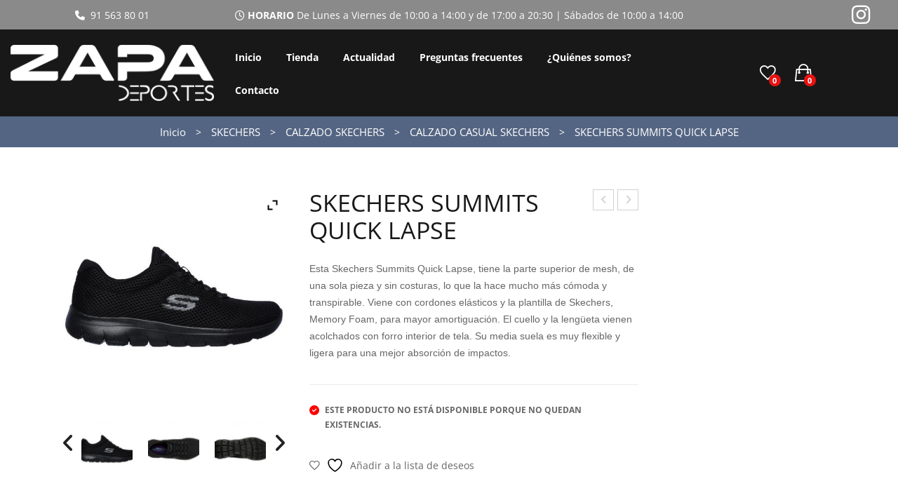

--- FILE ---
content_type: text/html; charset=UTF-8
request_url: https://www.deporteszapa.es/producto/skechers-12985-bbk-summits-calzado-mujer/
body_size: 41399
content:
<!DOCTYPE html><html lang="es"><head><meta charset="UTF-8" /><meta name="viewport" content="width=device-width, initial-scale=1"><link rel="stylesheet" media="print" onload="this.onload=null;this.media='all';" id="ao_optimized_gfonts" href="https://fonts.googleapis.com/css?family=Open+Sans%3A300%2C400%2C600%2C700&#038;subset=latin%2Clatin-ext&amp;display=swap"><link rel="profile" href="http://gmpg.org/xfn/11" /><link rel="pingback" href="https://www.deporteszapa.es/xmlrpc.php" /> <script data-cfasync="false" data-no-defer="1" data-no-minify="1" data-no-optimize="1">var ewww_webp_supported=!1;function check_webp_feature(A,e){var w;e=void 0!==e?e:function(){},ewww_webp_supported?e(ewww_webp_supported):((w=new Image).onload=function(){ewww_webp_supported=0<w.width&&0<w.height,e&&e(ewww_webp_supported)},w.onerror=function(){e&&e(!1)},w.src="data:image/webp;base64,"+{alpha:"UklGRkoAAABXRUJQVlA4WAoAAAAQAAAAAAAAAAAAQUxQSAwAAAARBxAR/Q9ERP8DAABWUDggGAAAABQBAJ0BKgEAAQAAAP4AAA3AAP7mtQAAAA=="}[A])}check_webp_feature("alpha");</script><script data-cfasync="false" data-no-defer="1" data-no-minify="1" data-no-optimize="1">var Arrive=function(c,w){"use strict";if(c.MutationObserver&&"undefined"!=typeof HTMLElement){var r,a=0,u=(r=HTMLElement.prototype.matches||HTMLElement.prototype.webkitMatchesSelector||HTMLElement.prototype.mozMatchesSelector||HTMLElement.prototype.msMatchesSelector,{matchesSelector:function(e,t){return e instanceof HTMLElement&&r.call(e,t)},addMethod:function(e,t,r){var a=e[t];e[t]=function(){return r.length==arguments.length?r.apply(this,arguments):"function"==typeof a?a.apply(this,arguments):void 0}},callCallbacks:function(e,t){t&&t.options.onceOnly&&1==t.firedElems.length&&(e=[e[0]]);for(var r,a=0;r=e[a];a++)r&&r.callback&&r.callback.call(r.elem,r.elem);t&&t.options.onceOnly&&1==t.firedElems.length&&t.me.unbindEventWithSelectorAndCallback.call(t.target,t.selector,t.callback)},checkChildNodesRecursively:function(e,t,r,a){for(var i,n=0;i=e[n];n++)r(i,t,a)&&a.push({callback:t.callback,elem:i}),0<i.childNodes.length&&u.checkChildNodesRecursively(i.childNodes,t,r,a)},mergeArrays:function(e,t){var r,a={};for(r in e)e.hasOwnProperty(r)&&(a[r]=e[r]);for(r in t)t.hasOwnProperty(r)&&(a[r]=t[r]);return a},toElementsArray:function(e){return e=void 0!==e&&("number"!=typeof e.length||e===c)?[e]:e}}),e=(l.prototype.addEvent=function(e,t,r,a){a={target:e,selector:t,options:r,callback:a,firedElems:[]};return this._beforeAdding&&this._beforeAdding(a),this._eventsBucket.push(a),a},l.prototype.removeEvent=function(e){for(var t,r=this._eventsBucket.length-1;t=this._eventsBucket[r];r--)e(t)&&(this._beforeRemoving&&this._beforeRemoving(t),(t=this._eventsBucket.splice(r,1))&&t.length&&(t[0].callback=null))},l.prototype.beforeAdding=function(e){this._beforeAdding=e},l.prototype.beforeRemoving=function(e){this._beforeRemoving=e},l),t=function(i,n){var o=new e,l=this,s={fireOnAttributesModification:!1};return o.beforeAdding(function(t){var e=t.target;e!==c.document&&e!==c||(e=document.getElementsByTagName("html")[0]);var r=new MutationObserver(function(e){n.call(this,e,t)}),a=i(t.options);r.observe(e,a),t.observer=r,t.me=l}),o.beforeRemoving(function(e){e.observer.disconnect()}),this.bindEvent=function(e,t,r){t=u.mergeArrays(s,t);for(var a=u.toElementsArray(this),i=0;i<a.length;i++)o.addEvent(a[i],e,t,r)},this.unbindEvent=function(){var r=u.toElementsArray(this);o.removeEvent(function(e){for(var t=0;t<r.length;t++)if(this===w||e.target===r[t])return!0;return!1})},this.unbindEventWithSelectorOrCallback=function(r){var a=u.toElementsArray(this),i=r,e="function"==typeof r?function(e){for(var t=0;t<a.length;t++)if((this===w||e.target===a[t])&&e.callback===i)return!0;return!1}:function(e){for(var t=0;t<a.length;t++)if((this===w||e.target===a[t])&&e.selector===r)return!0;return!1};o.removeEvent(e)},this.unbindEventWithSelectorAndCallback=function(r,a){var i=u.toElementsArray(this);o.removeEvent(function(e){for(var t=0;t<i.length;t++)if((this===w||e.target===i[t])&&e.selector===r&&e.callback===a)return!0;return!1})},this},i=new function(){var s={fireOnAttributesModification:!1,onceOnly:!1,existing:!1};function n(e,t,r){return!(!u.matchesSelector(e,t.selector)||(e._id===w&&(e._id=a++),-1!=t.firedElems.indexOf(e._id)))&&(t.firedElems.push(e._id),!0)}var c=(i=new t(function(e){var t={attributes:!1,childList:!0,subtree:!0};return e.fireOnAttributesModification&&(t.attributes=!0),t},function(e,i){e.forEach(function(e){var t=e.addedNodes,r=e.target,a=[];null!==t&&0<t.length?u.checkChildNodesRecursively(t,i,n,a):"attributes"===e.type&&n(r,i)&&a.push({callback:i.callback,elem:r}),u.callCallbacks(a,i)})})).bindEvent;return i.bindEvent=function(e,t,r){t=void 0===r?(r=t,s):u.mergeArrays(s,t);var a=u.toElementsArray(this);if(t.existing){for(var i=[],n=0;n<a.length;n++)for(var o=a[n].querySelectorAll(e),l=0;l<o.length;l++)i.push({callback:r,elem:o[l]});if(t.onceOnly&&i.length)return r.call(i[0].elem,i[0].elem);setTimeout(u.callCallbacks,1,i)}c.call(this,e,t,r)},i},o=new function(){var a={};function i(e,t){return u.matchesSelector(e,t.selector)}var n=(o=new t(function(){return{childList:!0,subtree:!0}},function(e,r){e.forEach(function(e){var t=e.removedNodes,e=[];null!==t&&0<t.length&&u.checkChildNodesRecursively(t,r,i,e),u.callCallbacks(e,r)})})).bindEvent;return o.bindEvent=function(e,t,r){t=void 0===r?(r=t,a):u.mergeArrays(a,t),n.call(this,e,t,r)},o};d(HTMLElement.prototype),d(NodeList.prototype),d(HTMLCollection.prototype),d(HTMLDocument.prototype),d(Window.prototype);var n={};return s(i,n,"unbindAllArrive"),s(o,n,"unbindAllLeave"),n}function l(){this._eventsBucket=[],this._beforeAdding=null,this._beforeRemoving=null}function s(e,t,r){u.addMethod(t,r,e.unbindEvent),u.addMethod(t,r,e.unbindEventWithSelectorOrCallback),u.addMethod(t,r,e.unbindEventWithSelectorAndCallback)}function d(e){e.arrive=i.bindEvent,s(i,e,"unbindArrive"),e.leave=o.bindEvent,s(o,e,"unbindLeave")}}(window,void 0),ewww_webp_supported=!1;function check_webp_feature(e,t){var r;ewww_webp_supported?t(ewww_webp_supported):((r=new Image).onload=function(){ewww_webp_supported=0<r.width&&0<r.height,t(ewww_webp_supported)},r.onerror=function(){t(!1)},r.src="data:image/webp;base64,"+{alpha:"UklGRkoAAABXRUJQVlA4WAoAAAAQAAAAAAAAAAAAQUxQSAwAAAARBxAR/Q9ERP8DAABWUDggGAAAABQBAJ0BKgEAAQAAAP4AAA3AAP7mtQAAAA==",animation:"UklGRlIAAABXRUJQVlA4WAoAAAASAAAAAAAAAAAAQU5JTQYAAAD/////AABBTk1GJgAAAAAAAAAAAAAAAAAAAGQAAABWUDhMDQAAAC8AAAAQBxAREYiI/gcA"}[e])}function ewwwLoadImages(e){if(e){for(var t=document.querySelectorAll(".batch-image img, .image-wrapper a, .ngg-pro-masonry-item a, .ngg-galleria-offscreen-seo-wrapper a"),r=0,a=t.length;r<a;r++)ewwwAttr(t[r],"data-src",t[r].getAttribute("data-webp")),ewwwAttr(t[r],"data-thumbnail",t[r].getAttribute("data-webp-thumbnail"));for(var i=document.querySelectorAll("div.woocommerce-product-gallery__image"),r=0,a=i.length;r<a;r++)ewwwAttr(i[r],"data-thumb",i[r].getAttribute("data-webp-thumb"))}for(var n=document.querySelectorAll("video"),r=0,a=n.length;r<a;r++)ewwwAttr(n[r],"poster",e?n[r].getAttribute("data-poster-webp"):n[r].getAttribute("data-poster-image"));for(var o,l=document.querySelectorAll("img.ewww_webp_lazy_load"),r=0,a=l.length;r<a;r++)e&&(ewwwAttr(l[r],"data-lazy-srcset",l[r].getAttribute("data-lazy-srcset-webp")),ewwwAttr(l[r],"data-srcset",l[r].getAttribute("data-srcset-webp")),ewwwAttr(l[r],"data-lazy-src",l[r].getAttribute("data-lazy-src-webp")),ewwwAttr(l[r],"data-src",l[r].getAttribute("data-src-webp")),ewwwAttr(l[r],"data-orig-file",l[r].getAttribute("data-webp-orig-file")),ewwwAttr(l[r],"data-medium-file",l[r].getAttribute("data-webp-medium-file")),ewwwAttr(l[r],"data-large-file",l[r].getAttribute("data-webp-large-file")),null!=(o=l[r].getAttribute("srcset"))&&!1!==o&&o.includes("R0lGOD")&&ewwwAttr(l[r],"src",l[r].getAttribute("data-lazy-src-webp"))),l[r].className=l[r].className.replace(/\bewww_webp_lazy_load\b/,"");for(var s=document.querySelectorAll(".ewww_webp"),r=0,a=s.length;r<a;r++)e?(ewwwAttr(s[r],"srcset",s[r].getAttribute("data-srcset-webp")),ewwwAttr(s[r],"src",s[r].getAttribute("data-src-webp")),ewwwAttr(s[r],"data-orig-file",s[r].getAttribute("data-webp-orig-file")),ewwwAttr(s[r],"data-medium-file",s[r].getAttribute("data-webp-medium-file")),ewwwAttr(s[r],"data-large-file",s[r].getAttribute("data-webp-large-file")),ewwwAttr(s[r],"data-large_image",s[r].getAttribute("data-webp-large_image")),ewwwAttr(s[r],"data-src",s[r].getAttribute("data-webp-src"))):(ewwwAttr(s[r],"srcset",s[r].getAttribute("data-srcset-img")),ewwwAttr(s[r],"src",s[r].getAttribute("data-src-img"))),s[r].className=s[r].className.replace(/\bewww_webp\b/,"ewww_webp_loaded");window.jQuery&&jQuery.fn.isotope&&jQuery.fn.imagesLoaded&&(jQuery(".fusion-posts-container-infinite").imagesLoaded(function(){jQuery(".fusion-posts-container-infinite").hasClass("isotope")&&jQuery(".fusion-posts-container-infinite").isotope()}),jQuery(".fusion-portfolio:not(.fusion-recent-works) .fusion-portfolio-wrapper").imagesLoaded(function(){jQuery(".fusion-portfolio:not(.fusion-recent-works) .fusion-portfolio-wrapper").isotope()}))}function ewwwWebPInit(e){ewwwLoadImages(e),ewwwNggLoadGalleries(e),document.arrive(".ewww_webp",function(){ewwwLoadImages(e)}),document.arrive(".ewww_webp_lazy_load",function(){ewwwLoadImages(e)}),document.arrive("videos",function(){ewwwLoadImages(e)}),"loading"==document.readyState?document.addEventListener("DOMContentLoaded",ewwwJSONParserInit):("undefined"!=typeof galleries&&ewwwNggParseGalleries(e),ewwwWooParseVariations(e))}function ewwwAttr(e,t,r){null!=r&&!1!==r&&e.setAttribute(t,r)}function ewwwJSONParserInit(){"undefined"!=typeof galleries&&check_webp_feature("alpha",ewwwNggParseGalleries),check_webp_feature("alpha",ewwwWooParseVariations)}function ewwwWooParseVariations(e){if(e)for(var t=document.querySelectorAll("form.variations_form"),r=0,a=t.length;r<a;r++){var i=t[r].getAttribute("data-product_variations"),n=!1;try{for(var o in i=JSON.parse(i))void 0!==i[o]&&void 0!==i[o].image&&(void 0!==i[o].image.src_webp&&(i[o].image.src=i[o].image.src_webp,n=!0),void 0!==i[o].image.srcset_webp&&(i[o].image.srcset=i[o].image.srcset_webp,n=!0),void 0!==i[o].image.full_src_webp&&(i[o].image.full_src=i[o].image.full_src_webp,n=!0),void 0!==i[o].image.gallery_thumbnail_src_webp&&(i[o].image.gallery_thumbnail_src=i[o].image.gallery_thumbnail_src_webp,n=!0),void 0!==i[o].image.thumb_src_webp&&(i[o].image.thumb_src=i[o].image.thumb_src_webp,n=!0));n&&ewwwAttr(t[r],"data-product_variations",JSON.stringify(i))}catch(e){}}}function ewwwNggParseGalleries(e){if(e)for(var t in galleries){var r=galleries[t];galleries[t].images_list=ewwwNggParseImageList(r.images_list)}}function ewwwNggLoadGalleries(e){e&&document.addEventListener("ngg.galleria.themeadded",function(e,t){window.ngg_galleria._create_backup=window.ngg_galleria.create,window.ngg_galleria.create=function(e,t){var r=$(e).data("id");return galleries["gallery_"+r].images_list=ewwwNggParseImageList(galleries["gallery_"+r].images_list),window.ngg_galleria._create_backup(e,t)}})}function ewwwNggParseImageList(e){for(var t in e){var r=e[t];if(void 0!==r["image-webp"]&&(e[t].image=r["image-webp"],delete e[t]["image-webp"]),void 0!==r["thumb-webp"]&&(e[t].thumb=r["thumb-webp"],delete e[t]["thumb-webp"]),void 0!==r.full_image_webp&&(e[t].full_image=r.full_image_webp,delete e[t].full_image_webp),void 0!==r.srcsets)for(var a in r.srcsets)nggSrcset=r.srcsets[a],void 0!==r.srcsets[a+"-webp"]&&(e[t].srcsets[a]=r.srcsets[a+"-webp"],delete e[t].srcsets[a+"-webp"]);if(void 0!==r.full_srcsets)for(var i in r.full_srcsets)nggFSrcset=r.full_srcsets[i],void 0!==r.full_srcsets[i+"-webp"]&&(e[t].full_srcsets[i]=r.full_srcsets[i+"-webp"],delete e[t].full_srcsets[i+"-webp"])}return e}check_webp_feature("alpha",ewwwWebPInit);</script> <script>document.documentElement.className = document.documentElement.className + ' yes-js js_active js'</script> <meta name='robots' content='index, follow, max-image-preview:large, max-snippet:-1, max-video-preview:-1' />  <script type="text/javascript" id="google_gtagjs-js-consent-mode-data-layer">window.dataLayer = window.dataLayer || [];function gtag(){dataLayer.push(arguments);}
gtag('consent', 'default', {"ad_personalization":"denied","ad_storage":"denied","ad_user_data":"denied","analytics_storage":"denied","functionality_storage":"denied","security_storage":"denied","personalization_storage":"denied","region":["AT","BE","BG","CH","CY","CZ","DE","DK","EE","ES","FI","FR","GB","GR","HR","HU","IE","IS","IT","LI","LT","LU","LV","MT","NL","NO","PL","PT","RO","SE","SI","SK"],"wait_for_update":500});
window._googlesitekitConsentCategoryMap = {"statistics":["analytics_storage"],"marketing":["ad_storage","ad_user_data","ad_personalization"],"functional":["functionality_storage","security_storage"],"preferences":["personalization_storage"]};
window._googlesitekitConsents = {"ad_personalization":"denied","ad_storage":"denied","ad_user_data":"denied","analytics_storage":"denied","functionality_storage":"denied","security_storage":"denied","personalization_storage":"denied","region":["AT","BE","BG","CH","CY","CZ","DE","DK","EE","ES","FI","FR","GB","GR","HR","HU","IE","IS","IT","LI","LT","LU","LV","MT","NL","NO","PL","PT","RO","SE","SI","SK"],"wait_for_update":500};</script> <link media="all" href="https://www.deporteszapa.es/wp-content/cache/autoptimize/css/autoptimize_986996391a717bdb3fe671f7b56f79b4.css" rel="stylesheet"><link media="only screen and (max-width: 768px)" href="https://www.deporteszapa.es/wp-content/cache/autoptimize/css/autoptimize_6fe211f8bb15af76999ce9135805d7af.css" rel="stylesheet"><title>SKECHERS SUMMITS QUICK LAPSE - Deportes Zapa</title><link rel="canonical" href="https://www.deporteszapa.es/producto/skechers-12985-bbk-summits-calzado-mujer/" /><meta property="og:locale" content="es_ES" /><meta property="og:type" content="article" /><meta property="og:title" content="SKECHERS SUMMITS QUICK LAPSE - Deportes Zapa" /><meta property="og:description" content="Esta Skechers Summits Quick Lapse, tiene la parte superior de mesh, de una sola pieza y sin costuras, lo que la hace mucho más cómoda y transpirable. Viene con cordones elásticos y la plantilla de Skechers, Memory Foam, para mayor amortiguación. El cuello y la lengüeta vienen acolchados con forro interior de tela. Su media suela es muy flexible y ligera para una mejor absorción de impactos." /><meta property="og:url" content="https://www.deporteszapa.es/producto/skechers-12985-bbk-summits-calzado-mujer/" /><meta property="og:site_name" content="Deportes Zapa" /><meta property="article:modified_time" content="2026-01-31T02:19:07+00:00" /><meta property="og:image" content="http://www.deporteszapa.es/wp-media/2022/01/12985.bbk_12985_bbk_01_large_178352.jpg" /><meta property="og:image:width" content="500" /><meta property="og:image:height" content="471" /><meta property="og:image:type" content="image/jpeg" /><meta name="twitter:card" content="summary_large_image" /> <script type="application/ld+json" class="yoast-schema-graph">{"@context":"https://schema.org","@graph":[{"@type":"WebPage","@id":"https://www.deporteszapa.es/producto/skechers-12985-bbk-summits-calzado-mujer/","url":"https://www.deporteszapa.es/producto/skechers-12985-bbk-summits-calzado-mujer/","name":"SKECHERS SUMMITS QUICK LAPSE - Deportes Zapa","isPartOf":{"@id":"https://www.deporteszapa.es/#website"},"primaryImageOfPage":{"@id":"https://www.deporteszapa.es/producto/skechers-12985-bbk-summits-calzado-mujer/#primaryimage"},"image":{"@id":"https://www.deporteszapa.es/producto/skechers-12985-bbk-summits-calzado-mujer/#primaryimage"},"thumbnailUrl":"https://www.deporteszapa.es/wp-media/2022/01/12985.bbk_12985_bbk_01_large_178352.jpg","datePublished":"2022-01-05T16:50:36+00:00","dateModified":"2026-01-31T02:19:07+00:00","breadcrumb":{"@id":"https://www.deporteszapa.es/producto/skechers-12985-bbk-summits-calzado-mujer/#breadcrumb"},"inLanguage":"es","potentialAction":[{"@type":"ReadAction","target":["https://www.deporteszapa.es/producto/skechers-12985-bbk-summits-calzado-mujer/"]}]},{"@type":"ImageObject","inLanguage":"es","@id":"https://www.deporteszapa.es/producto/skechers-12985-bbk-summits-calzado-mujer/#primaryimage","url":"https://www.deporteszapa.es/wp-media/2022/01/12985.bbk_12985_bbk_01_large_178352.jpg","contentUrl":"https://www.deporteszapa.es/wp-media/2022/01/12985.bbk_12985_bbk_01_large_178352.jpg","width":500,"height":471},{"@type":"BreadcrumbList","@id":"https://www.deporteszapa.es/producto/skechers-12985-bbk-summits-calzado-mujer/#breadcrumb","itemListElement":[{"@type":"ListItem","position":1,"name":"Portada","item":"https://www.deporteszapa.es/"},{"@type":"ListItem","position":2,"name":"Tienda","item":"https://www.deporteszapa.es/tienda/"},{"@type":"ListItem","position":3,"name":"SKECHERS SUMMITS QUICK LAPSE"}]},{"@type":"WebSite","@id":"https://www.deporteszapa.es/#website","url":"https://www.deporteszapa.es/","name":"Deportes Zapa","description":"Deportes Zapa Tienda de Deportes en Vallecas","publisher":{"@id":"https://www.deporteszapa.es/#organization"},"potentialAction":[{"@type":"SearchAction","target":{"@type":"EntryPoint","urlTemplate":"https://www.deporteszapa.es/?s={search_term_string}"},"query-input":{"@type":"PropertyValueSpecification","valueRequired":true,"valueName":"search_term_string"}}],"inLanguage":"es"},{"@type":"Organization","@id":"https://www.deporteszapa.es/#organization","name":"Deportes Zapa","url":"https://www.deporteszapa.es/","logo":{"@type":"ImageObject","inLanguage":"es","@id":"https://www.deporteszapa.es/#/schema/logo/image/","url":"https://www.deporteszapa.es/wp-media/2021/12/logozapa-headerweb-1.png","contentUrl":"https://www.deporteszapa.es/wp-media/2021/12/logozapa-headerweb-1.png","width":300,"height":83,"caption":"Deportes Zapa"},"image":{"@id":"https://www.deporteszapa.es/#/schema/logo/image/"}}]}</script> <link rel='dns-prefetch' href='//www.deporteszapa.es' /><link rel='dns-prefetch' href='//www.googletagmanager.com' /><link href='https://fonts.gstatic.com' crossorigin='anonymous' rel='preconnect' /><link rel="alternate" type="application/rss+xml" title="Deportes Zapa &raquo; Feed" href="https://www.deporteszapa.es/feed/" /><link rel="alternate" type="application/rss+xml" title="Deportes Zapa &raquo; Feed de los comentarios" href="https://www.deporteszapa.es/comments/feed/" /><link rel="alternate" title="oEmbed (JSON)" type="application/json+oembed" href="https://www.deporteszapa.es/wp-json/oembed/1.0/embed?url=https%3A%2F%2Fwww.deporteszapa.es%2Fproducto%2Fskechers-12985-bbk-summits-calzado-mujer%2F" /><link rel="alternate" title="oEmbed (XML)" type="text/xml+oembed" href="https://www.deporteszapa.es/wp-json/oembed/1.0/embed?url=https%3A%2F%2Fwww.deporteszapa.es%2Fproducto%2Fskechers-12985-bbk-summits-calzado-mujer%2F&#038;format=xml" /> <script type="text/javascript" src="https://www.deporteszapa.es/wp-includes/js/jquery/jquery.min.js" id="jquery-core-js"></script> <script type="text/javascript" id="wc-single-product-js-extra">var wc_single_product_params = {"i18n_required_rating_text":"Por favor elige una puntuaci\u00f3n","i18n_rating_options":["1 de 5 estrellas","2 de 5 estrellas","3 de 5 estrellas","4 de 5 estrellas","5 de 5 estrellas"],"i18n_product_gallery_trigger_text":"Ver galer\u00eda de im\u00e1genes a pantalla completa","review_rating_required":"yes","flexslider":{"rtl":false,"animation":"slide","smoothHeight":true,"directionNav":false,"controlNav":"thumbnails","slideshow":false,"animationSpeed":500,"animationLoop":false,"allowOneSlide":false},"zoom_enabled":"1","zoom_options":[],"photoswipe_enabled":"1","photoswipe_options":{"shareEl":false,"closeOnScroll":false,"history":false,"hideAnimationDuration":0,"showAnimationDuration":0},"flexslider_enabled":"1"};
//# sourceURL=wc-single-product-js-extra</script> <script type="text/javascript" id="woocommerce-js-extra">var woocommerce_params = {"ajax_url":"/wp-admin/admin-ajax.php","wc_ajax_url":"/?wc-ajax=%%endpoint%%","i18n_password_show":"Mostrar contrase\u00f1a","i18n_password_hide":"Ocultar contrase\u00f1a"};
//# sourceURL=woocommerce-js-extra</script>    <script type="text/javascript" src="https://www.googletagmanager.com/gtag/js?id=G-PLG35PRNQN" id="google_gtagjs-js" async></script> <script type="text/javascript" id="google_gtagjs-js-after">window.dataLayer = window.dataLayer || [];function gtag(){dataLayer.push(arguments);}
gtag("set","linker",{"domains":["www.deporteszapa.es"]});
gtag("js", new Date());
gtag("set", "developer_id.dZTNiMT", true);
gtag("config", "G-PLG35PRNQN", {"googlesitekit_post_type":"product"});
gtag("config", "AW-10838537900");
//# sourceURL=google_gtagjs-js-after</script> <script></script><link rel="https://api.w.org/" href="https://www.deporteszapa.es/wp-json/" /><link rel="alternate" title="JSON" type="application/json" href="https://www.deporteszapa.es/wp-json/wp/v2/product/18373" /> <script type="text/javascript">if(!window._buttonizer) { window._buttonizer = {}; };var _buttonizer_page_data = {"language":"es"};window._buttonizer.data = { ..._buttonizer_page_data, ...window._buttonizer.data };</script><meta name="generator" content="Site Kit by Google 1.171.0" /><meta name="ti-site-data" content="eyJyIjoiMTowITc6MCEzMDo4IiwibyI6Imh0dHBzOlwvXC93d3cuZGVwb3J0ZXN6YXBhLmVzXC93cC1hZG1pblwvYWRtaW4tYWpheC5waHA/YWN0aW9uPXRpX29ubGluZV91c2Vyc19nb29nbGUmYW1wO3A9JTJGcHJvZHVjdG8lMkZza2VjaGVycy0xMjk4NS1iYmstc3VtbWl0cy1jYWx6YWRvLW11amVyJTJGJmFtcDtfd3Bub25jZT00NGY0OGM1MGU3In0=" /><meta name="google-site-verification" content="AXaGXMA_OMfAd9wPPxs_MUHId0xl0U3lo3jPZzt7Eo8" /> <noscript><style>.woocommerce-product-gallery{ opacity: 1 !important; }</style></noscript><meta name="generator" content="Powered by WPBakery Page Builder - drag and drop page builder for WordPress."/> <noscript><style>.lazyload[data-src]{display:none !important;}</style></noscript>  <script type="text/javascript">( function( w, d, s, l, i ) {
				w[l] = w[l] || [];
				w[l].push( {'gtm.start': new Date().getTime(), event: 'gtm.js'} );
				var f = d.getElementsByTagName( s )[0],
					j = d.createElement( s ), dl = l != 'dataLayer' ? '&l=' + l : '';
				j.async = true;
				j.src = 'https://www.googletagmanager.com/gtm.js?id=' + i + dl;
				f.parentNode.insertBefore( j, f );
			} )( window, document, 'script', 'dataLayer', 'GTM-PQZB8GF' );</script> <meta name="generator" content="Powered by Slider Revolution 6.7.40 - responsive, Mobile-Friendly Slider Plugin for WordPress with comfortable drag and drop interface." /><link rel="icon" href="https://www.deporteszapa.es/wp-media/2022/01/cropped-logozapa-favicon-32x32.png" sizes="32x32" /><link rel="icon" href="https://www.deporteszapa.es/wp-media/2022/01/cropped-logozapa-favicon-192x192.png" sizes="192x192" /><link rel="apple-touch-icon" href="https://www.deporteszapa.es/wp-media/2022/01/cropped-logozapa-favicon-180x180.png" /><meta name="msapplication-TileImage" content="https://www.deporteszapa.es/wp-media/2022/01/cropped-logozapa-favicon-270x270.png" /> <script>function setREVStartSize(e){
			//window.requestAnimationFrame(function() {
				window.RSIW = window.RSIW===undefined ? window.innerWidth : window.RSIW;
				window.RSIH = window.RSIH===undefined ? window.innerHeight : window.RSIH;
				try {
					var pw = document.getElementById(e.c).parentNode.offsetWidth,
						newh;
					pw = pw===0 || isNaN(pw) || (e.l=="fullwidth" || e.layout=="fullwidth") ? window.RSIW : pw;
					e.tabw = e.tabw===undefined ? 0 : parseInt(e.tabw);
					e.thumbw = e.thumbw===undefined ? 0 : parseInt(e.thumbw);
					e.tabh = e.tabh===undefined ? 0 : parseInt(e.tabh);
					e.thumbh = e.thumbh===undefined ? 0 : parseInt(e.thumbh);
					e.tabhide = e.tabhide===undefined ? 0 : parseInt(e.tabhide);
					e.thumbhide = e.thumbhide===undefined ? 0 : parseInt(e.thumbhide);
					e.mh = e.mh===undefined || e.mh=="" || e.mh==="auto" ? 0 : parseInt(e.mh,0);
					if(e.layout==="fullscreen" || e.l==="fullscreen")
						newh = Math.max(e.mh,window.RSIH);
					else{
						e.gw = Array.isArray(e.gw) ? e.gw : [e.gw];
						for (var i in e.rl) if (e.gw[i]===undefined || e.gw[i]===0) e.gw[i] = e.gw[i-1];
						e.gh = e.el===undefined || e.el==="" || (Array.isArray(e.el) && e.el.length==0)? e.gh : e.el;
						e.gh = Array.isArray(e.gh) ? e.gh : [e.gh];
						for (var i in e.rl) if (e.gh[i]===undefined || e.gh[i]===0) e.gh[i] = e.gh[i-1];
											
						var nl = new Array(e.rl.length),
							ix = 0,
							sl;
						e.tabw = e.tabhide>=pw ? 0 : e.tabw;
						e.thumbw = e.thumbhide>=pw ? 0 : e.thumbw;
						e.tabh = e.tabhide>=pw ? 0 : e.tabh;
						e.thumbh = e.thumbhide>=pw ? 0 : e.thumbh;
						for (var i in e.rl) nl[i] = e.rl[i]<window.RSIW ? 0 : e.rl[i];
						sl = nl[0];
						for (var i in nl) if (sl>nl[i] && nl[i]>0) { sl = nl[i]; ix=i;}
						var m = pw>(e.gw[ix]+e.tabw+e.thumbw) ? 1 : (pw-(e.tabw+e.thumbw)) / (e.gw[ix]);
						newh =  (e.gh[ix] * m) + (e.tabh + e.thumbh);
					}
					var el = document.getElementById(e.c);
					if (el!==null && el) el.style.height = newh+"px";
					el = document.getElementById(e.c+"_wrapper");
					if (el!==null && el) {
						el.style.height = newh+"px";
						el.style.display = "block";
					}
				} catch(e){
					console.log("Failure at Presize of Slider:" + e)
				}
			//});
		  };</script> <noscript><style>.wpb_animate_when_almost_visible { opacity: 1; }</style></noscript></head><body class="wp-singular product-template-default single single-product postid-18373 wp-custom-logo wp-theme-boria wp-child-theme-child theme-boria woocommerce woocommerce-page woocommerce-no-js yith-wcbm-theme-boria wpb-js-composer js-comp-ver-8.7.2 vc_responsive"> <noscript> <iframe src="https://www.googletagmanager.com/ns.html?id=GTM-PQZB8GF" height="0" width="0" style="display:none;visibility:hidden"></iframe> </noscript><div class="wrapper"><div class="page-wrapper"><div class="header-container template-header-pc  has-mobile-layout "><div class="header"><div class="header-content"><div class="header-composer"><div class="container"><div class="wpb-content-wrapper"><div data-vc-full-width="true" data-vc-full-width-temp="true" data-vc-full-width-init="false" data-vc-stretch-content="true" class="vc_row wpb_row vc_row-fluid vc_custom_1641901698944 vc_row-has-fill vc_row-o-equal-height vc_row-o-content-top vc_row-flex"><div class="wpb_column vc_column_container vc_col-sm-3"><div class="vc_column-inner"><div class="wpb_wrapper"><div class="wpb_raw_code wpb_raw_html wpb_content_element vc_custom_1734617963826" ><div class="wpb_wrapper"><div style="text-align: center;"> <a href="tel:915638001"> <i class="fa fa-phone" aria-hidden="true"></i> &nbsp;91 563 80 01</a></div></div></div></div></div></div><div class="wpb_column vc_column_container vc_col-sm-8"><div class="vc_column-inner"><div class="wpb_wrapper"><div class="wpb_raw_code wpb_raw_html wpb_content_element vc_custom_1641900452543" ><div class="wpb_wrapper"><div class="center"> <i class="fa fa-clock-o" aria-hidden="true"></i> <strong> HORARIO </strong>De Lunes a Viernes de 10:00 a 14:00 y de 17:00 a 20:30 | Sábados de 10:00 a 14:00</div></div></div></div></div></div><div class="wpb_column vc_column_container vc_col-sm-1"><div class="vc_column-inner"><div class="wpb_wrapper"><div class="vc_icon_element vc_icon_element-outer vc_custom_1641900912724 vc_do_icon vc_icon_element-align-center"><div class="vc_icon_element-inner vc_icon_element-color-white vc_icon_element-size-md vc_icon_element-style- vc_icon_element-background-color-grey" ><span class="vc_icon_element-icon fab fa-instagram" ></span><a class="vc_icon_element-link" href="https://www.instagram.com/deporteszapa/"  rel="nofollow" title="" target="_blank"></a></div></div></div></div></div></div><div class="vc_row-full-width vc_clearfix"></div><div class="upb_color" data-bg-override="full" data-bg-color="#8a8a8a" data-fadeout="" data-fadeout-percentage="30" data-parallax-content="" data-parallax-content-sense="30" data-row-effect-mobile-disable="true" data-img-parallax-mobile-disable="true" data-rtl="false"  data-custom-vc-row=""  data-vc="8.7.2"  data-is_old_vc=""  data-theme-support=""   data-overlay="false" data-overlay-color="" data-overlay-pattern="" data-overlay-pattern-opacity="" data-overlay-pattern-size=""    ></div><div data-vc-full-width="true" data-vc-full-width-temp="true" data-vc-full-width-init="false" data-vc-stretch-content="true" class="vc_row wpb_row vc_row-fluid vc_custom_1641901418401 vc_row-o-content-middle vc_row-flex"><div class="wpb_column vc_column_container vc_col-sm-3"><div class="vc_column-inner"><div class="wpb_wrapper"><div  class="wpb_single_image wpb_content_element vc_align_center wpb_content_element vc_custom_1641901377147"><figure class="wpb_wrapper vc_figure"> <a href="https://www.deporteszapa.es/" target="_self" class="vc_single_image-wrapper   vc_box_border_grey"><img decoding="async" width="300" height="83" src="[data-uri]" class="vc_single_image-img attachment-full lazyload" alt="Deportes Zapa" title="Deportes Zapa" data-src="https://www.deporteszapa.es/wp-media/2021/12/logozapa-bwweb.png" data-eio-rwidth="300" data-eio-rheight="83" /><noscript><img decoding="async" width="300" height="83" src="https://www.deporteszapa.es/wp-media/2021/12/logozapa-bwweb.png" class="vc_single_image-img attachment-full" alt="Deportes Zapa" title="Deportes Zapa" data-eio="l" /></noscript></a></figure></div></div></div></div><div class="wpb_column vc_column_container vc_col-sm-6"><div class="vc_column-inner"><div class="wpb_wrapper"><div class="main-menu-wrapper visible-large style1"><div class="horizontal-menu"><div class="primary-menu-container"><ul id="menu-horizontal-menu" class="nav-menu"><li id="menu-item-2353" class="menu-item menu-item-type-post_type menu-item-object-page menu-item-home first menu-item-2353"><a href="https://www.deporteszapa.es/">Inicio</a></li><li id="menu-item-2398" class="menu-item menu-item-type-post_type menu-item-object-page current_page_parent menu-item-2398"><a href="https://www.deporteszapa.es/tienda/">Tienda</a></li><li id="menu-item-2303" class="menu-item menu-item-type-post_type menu-item-object-page menu-item-2303"><a href="https://www.deporteszapa.es/blog/">Actualidad</a></li><li id="menu-item-2308" class="menu-item menu-item-type-post_type menu-item-object-page menu-item-2308"><a href="https://www.deporteszapa.es/preguntas-frecuentes/">Preguntas frecuentes</a></li><li id="menu-item-2322" class="menu-item menu-item-type-post_type menu-item-object-page menu-item-2322"><a href="https://www.deporteszapa.es/quienes-somos/">¿Quiénes somos?</a></li><li id="menu-item-2310" class="menu-item menu-item-type-post_type menu-item-object-page last menu-item-2310"><a href="https://www.deporteszapa.es/contacto/">Contacto</a></li></ul></div></div></div></div></div></div><div class="text-center wpb_column vc_column_container vc_col-sm-3"><div class="vc_column-inner"><div class="wpb_wrapper"><div class="header-wishlist style1"><div class="header-wishlist-inner"> <a href="https://www.deporteszapa.es/mi-lista/" class="wishlist-link"> <span class="wishlist-count header-count">0</span> <span class="wishlist-text">Lista Deseos</span> </a></div></div><div class="header-minicart style1"><div class="widget woocommerce widget_shopping_cart"><h2 class="widgettitle">Carrito</h2><div class="widget_shopping_cart_content"></div></div></div></div></div></div></div><div class="vc_row-full-width vc_clearfix"></div><div class="upb_color" data-bg-override="0" data-bg-color="#181818" data-fadeout="" data-fadeout-percentage="30" data-parallax-content="" data-parallax-content-sense="30" data-row-effect-mobile-disable="true" data-img-parallax-mobile-disable="true" data-rtl="false"  data-custom-vc-row=""  data-vc="8.7.2"  data-is_old_vc=""  data-theme-support=""   data-overlay="false" data-overlay-color="" data-overlay-pattern="" data-overlay-pattern-opacity="" data-overlay-pattern-size=""    ></div></div></div></div><div class="header-mobile"><div class="container"><div class="wpb-content-wrapper"><div class="vc_row wpb_row vc_row-fluid"><div class="wpb_column vc_column_container vc_col-sm-2 vc_col-lg-2 vc_col-md-2 vc_col-xs-2"><div class="vc_column-inner"><div class="wpb_wrapper"><div class="wpb_raw_code wpb_raw_html wpb_content_element vc_custom_1585987785738" ><div class="wpb_wrapper"><div class="mbmenu-toggler"></div></div></div></div></div></div><div class="wpb_column vc_column_container vc_col-sm-6 vc_col-lg-6 vc_col-md-6 vc_col-xs-6"><div class="vc_column-inner"><div class="wpb_wrapper"><div class="logo style3"><a href="https://www.deporteszapa.es/" title="Deportes Zapa" rel="home"><img decoding="async" width="130" src="[data-uri]" alt="Deportes Zapa" data-src="https://www.deporteszapa.es/wp-media/2021/12/logozapa-bwweb.png" class="lazyload" height="36" data-eio-rwidth="300" data-eio-rheight="83" /><noscript><img decoding="async" width="130" src="https://www.deporteszapa.es/wp-media/2021/12/logozapa-bwweb.png" alt="Deportes Zapa" data-eio="l" /></noscript></a></div></div></div></div><div class="wpb_column vc_column_container vc_col-sm-2 vc_col-lg-2 vc_col-md-2 vc_col-xs-2"><div class="vc_column-inner"><div class="wpb_wrapper"><div class="header-minicart style1"><div class="widget woocommerce widget_shopping_cart"><h2 class="widgettitle">Carrito</h2><div class="widget_shopping_cart_content"></div></div></div></div></div></div><div class="wpb_column vc_column_container vc_col-sm-2 vc_col-lg-2 vc_col-md-2 vc_col-xs-2"><div class="vc_column-inner"><div class="wpb_wrapper"><div class="roadthemes-social-icon style1"><ul class="social-icons"><li><a class="instagram social-icon" href="https://www.instagram.com/deporteszapa/" title="Instagram" target="_blank"><i class="fa fa-instagram"></i></a></li></ul></div></div></div></div></div><div class="vc_row wpb_row vc_row-fluid mobile-menu-content vc_custom_1585969469068"><div class="wpb_column vc_column_container vc_col-sm-12"><div class="vc_column-inner"><div class="wpb_wrapper"><div class="vc_row wpb_row vc_inner vc_row-fluid vc_custom_1641303898047"><div class="wpb_column vc_column_container vc_col-sm-12"><div class="vc_column-inner"><div class="wpb_wrapper"><div class="hidden-xs mobile-menu style1"><div class="mobile-menu-container"><ul id="menu-horizontal-menu-1" class="nav-menu"><li class="menu-item menu-item-type-post_type menu-item-object-page menu-item-home first menu-item-2353"><a href="https://www.deporteszapa.es/">Inicio</a></li><li class="menu-item menu-item-type-post_type menu-item-object-page current_page_parent menu-item-2398"><a href="https://www.deporteszapa.es/tienda/">Tienda</a></li><li class="menu-item menu-item-type-post_type menu-item-object-page menu-item-2303"><a href="https://www.deporteszapa.es/blog/">Actualidad</a></li><li class="menu-item menu-item-type-post_type menu-item-object-page menu-item-2308"><a href="https://www.deporteszapa.es/preguntas-frecuentes/">Preguntas frecuentes</a></li><li class="menu-item menu-item-type-post_type menu-item-object-page menu-item-2322"><a href="https://www.deporteszapa.es/quienes-somos/">¿Quiénes somos?</a></li><li class="menu-item menu-item-type-post_type menu-item-object-page last menu-item-2310"><a href="https://www.deporteszapa.es/contacto/">Contacto</a></li></ul></div></div><div class="wpb_raw_code wpb_raw_html wpb_content_element vc_custom_1585974195968" ><div class="wpb_wrapper"> <button class="mobile-close"><i class="ion-ios-close-empty"></i></button></div></div></div></div></div></div></div></div></div></div></div></div></div><div class="header-sticky "><div class="container"><div class="wpb-content-wrapper"><div class="vc_row wpb_row vc_row-fluid vc_custom_1585986820635 vc_row-o-equal-height vc_row-flex"><div class="col-logo wpb_column vc_column_container vc_col-sm-2"><div class="vc_column-inner"><div class="wpb_wrapper"><div class="logo style3"><a href="https://www.deporteszapa.es/" title="Deportes Zapa" rel="home"><img decoding="async" width="130" src="" alt="Deportes Zapa" /></a></div></div></div></div><div class="wpb_column vc_column_container vc_col-sm-2"><div class="vc_column-inner"><div class="wpb_wrapper"><div class="header-search"><div class="search-without-dropdown style1"><div class="categories-container"><div class="cate-toggler-wrapper"><div class="cate-toggler"><span class="cate-text">Todas Categorías</span></div></div><div class="widget woocommerce widget_product_categories"><h2 class="widgettitle">All Categories</h2><ul class="product-categories"><li class="cat-item cat-item-117 cat-parent"><a href="https://www.deporteszapa.es/categoria-producto/complementos/">COMPLEMENTOS</a><ul class='children'><li class="cat-item cat-item-118"><a href="https://www.deporteszapa.es/categoria-producto/complementos/mascarillas-higienicas/">MASCARILLAS HIGIENICAS</a></li><li class="cat-item cat-item-1014"><a href="https://www.deporteszapa.es/categoria-producto/complementos/balones/">BALÓN</a></li><li class="cat-item cat-item-1173"><a href="https://www.deporteszapa.es/categoria-producto/complementos/bolsos-deportivas/">BOLSO DEPORTIVO</a></li><li class="cat-item cat-item-1437"><a href="https://www.deporteszapa.es/categoria-producto/complementos/mochilas/">MOCHILA</a></li><li class="cat-item cat-item-1438"><a href="https://www.deporteszapa.es/categoria-producto/complementos/gorras-04-complementos/">GORRAS</a></li><li class="cat-item cat-item-1505"><a href="https://www.deporteszapa.es/categoria-producto/complementos/rinoneras/">RIÑONERAS</a></li><li class="cat-item cat-item-2498"><a href="https://www.deporteszapa.es/categoria-producto/complementos/gorros-04-complementos/">GORROS</a></li><li class="cat-item cat-item-3148"><a href="https://www.deporteszapa.es/categoria-producto/complementos/estuches/">Estuches</a></li><li class="cat-item cat-item-3307"><a href="https://www.deporteszapa.es/categoria-producto/complementos/guantes-portero/">GUANTES PORTERO</a></li><li class="cat-item cat-item-3854"><a href="https://www.deporteszapa.es/categoria-producto/complementos/guantes-04-complementos/">Guantes</a></li><li class="cat-item cat-item-4854"><a href="https://www.deporteszapa.es/categoria-producto/complementos/bolsa-deportiva/">BOLSA DEPORTIVA</a></li><li class="cat-item cat-item-4870"><a href="https://www.deporteszapa.es/categoria-producto/complementos/mini-balon/">MINI BALÓN</a></li><li class="cat-item cat-item-5111"><a href="https://www.deporteszapa.es/categoria-producto/complementos/medias-futbol/">MEDIAS FÚTBOL</a></li><li class="cat-item cat-item-5145"><a href="https://www.deporteszapa.es/categoria-producto/complementos/gymsack/">GYMSACK</a></li><li class="cat-item cat-item-5162"><a href="https://www.deporteszapa.es/categoria-producto/complementos/neceser/">NECESER</a></li><li class="cat-item cat-item-5469"><a href="https://www.deporteszapa.es/categoria-producto/complementos/espinillera/">ESPINILLERA</a></li><li class="cat-item cat-item-5483"><a href="https://www.deporteszapa.es/categoria-producto/complementos/baston-trekking-complementos/">BASTÓN TREKKING</a></li><li class="cat-item cat-item-5658"><a href="https://www.deporteszapa.es/categoria-producto/complementos/botero/">BOTERO</a></li><li class="cat-item cat-item-5750"><a href="https://www.deporteszapa.es/categoria-producto/complementos/monedero/">MONEDERO</a></li><li class="cat-item cat-item-5977"><a href="https://www.deporteszapa.es/categoria-producto/complementos/botella/">BOTELLA</a></li><li class="cat-item cat-item-5995"><a href="https://www.deporteszapa.es/categoria-producto/complementos/bomba-de-aire-complementos/">BOMBA DE AIRE</a></li><li class="cat-item cat-item-6137"><a href="https://www.deporteszapa.es/categoria-producto/complementos/manguitos/">MANGUITOS</a></li><li class="cat-item cat-item-6194"><a href="https://www.deporteszapa.es/categoria-producto/complementos/bateria/">BATERÍA</a></li><li class="cat-item cat-item-6225"><a href="https://www.deporteszapa.es/categoria-producto/complementos/mancuernas/">MANCUERNAS</a></li><li class="cat-item cat-item-6264"><a href="https://www.deporteszapa.es/categoria-producto/complementos/rodilleras/">RODILLERAS</a></li><li class="cat-item cat-item-6299"><a href="https://www.deporteszapa.es/categoria-producto/complementos/munequera/">MUÑEQUERA</a></li><li class="cat-item cat-item-6671"><a href="https://www.deporteszapa.es/categoria-producto/complementos/spray-water-proffer/">SPRAY WATER PROFFER</a></li><li class="cat-item cat-item-6681"><a href="https://www.deporteszapa.es/categoria-producto/complementos/spray-desodorante/">SPRAY DESODORANTE</a></li><li class="cat-item cat-item-6686"><a href="https://www.deporteszapa.es/categoria-producto/complementos/spray-limpiador/">SPRAY LIMPIADOR</a></li></ul></li><li class="cat-item cat-item-124 cat-parent"><a href="https://www.deporteszapa.es/categoria-producto/mujer/">MUJER</a><ul class='children'><li class="cat-item cat-item-125 cat-parent"><a href="https://www.deporteszapa.es/categoria-producto/mujer/calzado/">CALZADO MUJER</a><ul class='children'><li class="cat-item cat-item-132"><a href="https://www.deporteszapa.es/categoria-producto/mujer/calzado/calzado-casual-mujer/">CALZADO CASUAL MUJER</a></li><li class="cat-item cat-item-525"><a href="https://www.deporteszapa.es/categoria-producto/mujer/calzado/calzado-training-mujer/">CALZADO TRAINING MUJER</a></li><li class="cat-item cat-item-680"><a href="https://www.deporteszapa.es/categoria-producto/mujer/calzado/calzado-running-mujer/">CALZADO RUNNING MUJER</a></li><li class="cat-item cat-item-2122"><a href="https://www.deporteszapa.es/categoria-producto/mujer/calzado/chanclas-mujer/">CHANCLAS MUJER</a></li><li class="cat-item cat-item-4912"><a href="https://www.deporteszapa.es/categoria-producto/mujer/calzado/calzado-indoor-mujer/">CALZADO INDOOR MUJER</a></li><li class="cat-item cat-item-5020"><a href="https://www.deporteszapa.es/categoria-producto/mujer/calzado/calzado-futbol-mujer/">CALZADO FÚTBOL MUJER</a></li><li class="cat-item cat-item-5054"><a href="https://www.deporteszapa.es/categoria-producto/mujer/calzado/calzado-basket-mujer/">CALZADO BASKET MUJER</a></li><li class="cat-item cat-item-5068"><a href="https://www.deporteszapa.es/categoria-producto/mujer/calzado/calzado-mujer-trail/">CALZADO MUJER OUTDOOR</a></li><li class="cat-item cat-item-5127"><a href="https://www.deporteszapa.es/categoria-producto/mujer/calzado/calzado-fitness-mujer/">CALZADO FITNESS MUJER</a></li><li class="cat-item cat-item-5176"><a href="https://www.deporteszapa.es/categoria-producto/mujer/calzado/sandalias-mujer/">SANDALIAS MUJER</a></li><li class="cat-item cat-item-5239"><a href="https://www.deporteszapa.es/categoria-producto/mujer/calzado/calzado-futbol-sala-mujer/">CALZADO FÚTBOL SALA MUJER</a></li><li class="cat-item cat-item-6099"><a href="https://www.deporteszapa.es/categoria-producto/mujer/calzado/calzado-mujer-trabajo/">CALZADO MUJER TRABAJO</a></li><li class="cat-item cat-item-6187"><a href="https://www.deporteszapa.es/categoria-producto/mujer/calzado/calzado-mujer-voleibol/">CALZADO MUJER VOLEIBOL</a></li><li class="cat-item cat-item-6854"><a href="https://www.deporteszapa.es/categoria-producto/mujer/calzado/calzado-respetuoso-mujer/">CALZADO RESPETUOSO MUJER</a></li></ul></li><li class="cat-item cat-item-352 cat-parent"><a href="https://www.deporteszapa.es/categoria-producto/mujer/textil-02-mujer/">TEXTIL MUJER</a><ul class='children'><li class="cat-item cat-item-353"><a href="https://www.deporteszapa.es/categoria-producto/mujer/textil-02-mujer/sudaderas-textil-02-mujer/">SUDADERAS MUJER</a></li><li class="cat-item cat-item-366"><a href="https://www.deporteszapa.es/categoria-producto/mujer/textil-02-mujer/pantalones-mujer/">PANTALONES MUJER</a></li><li class="cat-item cat-item-426"><a href="https://www.deporteszapa.es/categoria-producto/mujer/textil-02-mujer/camisetas-textil-02-mujer/">CAMISETA MANGA CORTA MUJER</a></li><li class="cat-item cat-item-1816"><a href="https://www.deporteszapa.es/categoria-producto/mujer/textil-02-mujer/chandals-textil-02-mujer/">CHANDALS MUJER</a></li><li class="cat-item cat-item-4895"><a href="https://www.deporteszapa.es/categoria-producto/mujer/textil-02-mujer/malla-mujer/">MALLA MUJER</a></li><li class="cat-item cat-item-5200"><a href="https://www.deporteszapa.es/categoria-producto/mujer/textil-02-mujer/camiseta-sin-magas-mujer/">CAMISETA SIN MAGAS MUJER</a></li><li class="cat-item cat-item-5259"><a href="https://www.deporteszapa.es/categoria-producto/mujer/textil-02-mujer/bermuda-mujer/">BERMUDA MUJER</a></li><li class="cat-item cat-item-5530"><a href="https://www.deporteszapa.es/categoria-producto/mujer/textil-02-mujer/top-dportivo-mujer/">TOP DPORTIVO MUJER</a></li><li class="cat-item cat-item-6320"><a href="https://www.deporteszapa.es/categoria-producto/mujer/textil-02-mujer/forro-polar-mujer/">FORRO POLAR MUJER</a></li><li class="cat-item cat-item-6716"><a href="https://www.deporteszapa.es/categoria-producto/mujer/textil-02-mujer/pantalon-corto-mujer/">PANTALÓN CORTO MUJER</a></li></ul></li><li class="cat-item cat-item-4843 cat-parent"><a href="https://www.deporteszapa.es/categoria-producto/mujer/complementos-mujer/">COMPLEMENTOS MUJER</a><ul class='children'><li class="cat-item cat-item-4844"><a href="https://www.deporteszapa.es/categoria-producto/mujer/complementos-mujer/bolso-deportivo-mujer/">BOLSO DEPORTIVO MUJER</a></li><li class="cat-item cat-item-4856"><a href="https://www.deporteszapa.es/categoria-producto/mujer/complementos-mujer/bolsa-deportiva-mujer/">BOLSA DEPORTIVA MUJER</a></li><li class="cat-item cat-item-4861"><a href="https://www.deporteszapa.es/categoria-producto/mujer/complementos-mujer/mochila-mujer/">MOCHILA MUJER</a></li><li class="cat-item cat-item-4881"><a href="https://www.deporteszapa.es/categoria-producto/mujer/complementos-mujer/rinonera-mujer/">RIÑONERA MUJER</a></li><li class="cat-item cat-item-5136"><a href="https://www.deporteszapa.es/categoria-producto/mujer/complementos-mujer/gorras-mujer/">GORRAS MUJER</a></li><li class="cat-item cat-item-5548"><a href="https://www.deporteszapa.es/categoria-producto/mujer/complementos-mujer/guantes-mujer/">GUANTES MUJER</a></li><li class="cat-item cat-item-5753"><a href="https://www.deporteszapa.es/categoria-producto/mujer/complementos-mujer/monedero-mujer/">MONEDERO MUJER</a></li><li class="cat-item cat-item-5796"><a href="https://www.deporteszapa.es/categoria-producto/mujer/complementos-mujer/espinillera-mujer/">ESPINILLERA MUJER</a></li><li class="cat-item cat-item-5810"><a href="https://www.deporteszapa.es/categoria-producto/mujer/complementos-mujer/balon-mujer/">BALÓN MUJER</a></li><li class="cat-item cat-item-6008"><a href="https://www.deporteszapa.es/categoria-producto/mujer/complementos-mujer/gymsack-mujer/">GYMSACK MUJER</a></li><li class="cat-item cat-item-6021"><a href="https://www.deporteszapa.es/categoria-producto/mujer/complementos-mujer/medias-futbol-mujer/">MEDIAS FUTBOL MUJER</a></li><li class="cat-item cat-item-6115"><a href="https://www.deporteszapa.es/categoria-producto/mujer/complementos-mujer/gorro-mujer/">GORRO MUJER</a></li><li class="cat-item cat-item-6140"><a href="https://www.deporteszapa.es/categoria-producto/mujer/complementos-mujer/manguitos-mujer/">MANGUITOS MUJER</a></li><li class="cat-item cat-item-6268"><a href="https://www.deporteszapa.es/categoria-producto/mujer/complementos-mujer/rodillera-mujer/">RODILLERA MUJER</a></li><li class="cat-item cat-item-6709"><a href="https://www.deporteszapa.es/categoria-producto/mujer/complementos-mujer/botero-mujer/">BOTERO MUJER</a></li><li class="cat-item cat-item-6763"><a href="https://www.deporteszapa.es/categoria-producto/mujer/complementos-mujer/calcetines-mujer/">CALCETINES MUJER</a></li></ul></li></ul></li><li class="cat-item cat-item-134 cat-parent"><a href="https://www.deporteszapa.es/categoria-producto/hombre/">HOMBRE</a><ul class='children'><li class="cat-item cat-item-135 cat-parent"><a href="https://www.deporteszapa.es/categoria-producto/hombre/calzado-01-hombre/">CALZADO HOMBRE</a><ul class='children'><li class="cat-item cat-item-494"><a href="https://www.deporteszapa.es/categoria-producto/hombre/calzado-01-hombre/calzado-casual-calzado-01-hombre/">CALZADO CASUAL HOMBRE</a></li><li class="cat-item cat-item-599"><a href="https://www.deporteszapa.es/categoria-producto/hombre/calzado-01-hombre/chanclas-hombre/">CHANCLAS HOMBRE</a></li><li class="cat-item cat-item-1038"><a href="https://www.deporteszapa.es/categoria-producto/hombre/calzado-01-hombre/calzado-futbol-f-sala/">CALZADO FÚTBOL SALA HOMBRE</a></li><li class="cat-item cat-item-4651"><a href="https://www.deporteszapa.es/categoria-producto/hombre/calzado-01-hombre/calzado-tenis/">CALZADO TENIS HOMBRE</a></li><li class="cat-item cat-item-4838"><a href="https://www.deporteszapa.es/categoria-producto/hombre/calzado-01-hombre/calzado-running-hombre/">CALZADO RUNNING HOMBRE</a></li><li class="cat-item cat-item-4983"><a href="https://www.deporteszapa.es/categoria-producto/hombre/calzado-01-hombre/calzado-futbol-hombre/">CALZADO FÚTBOL HOMBRE</a></li><li class="cat-item cat-item-5035"><a href="https://www.deporteszapa.es/categoria-producto/hombre/calzado-01-hombre/calzado-fitness-hombre/">CALZADO FITNESS HOMBRE</a></li><li class="cat-item cat-item-5123"><a href="https://www.deporteszapa.es/categoria-producto/hombre/calzado-01-hombre/sandalias-hombre/">SANDALIAS HOMBRE</a></li><li class="cat-item cat-item-5249"><a href="https://www.deporteszapa.es/categoria-producto/hombre/calzado-01-hombre/calzado-basket-hombre/">CALZADO BASKET HOMBRE</a></li><li class="cat-item cat-item-5298"><a href="https://www.deporteszapa.es/categoria-producto/hombre/calzado-01-hombre/calzado-outdoor-hombre/">CALZADO OUTDOOR HOMBRE</a></li><li class="cat-item cat-item-5375"><a href="https://www.deporteszapa.es/categoria-producto/hombre/calzado-01-hombre/calzado-training-hombre/">CALZADO TRAINING HOMBRE</a></li><li class="cat-item cat-item-6093"><a href="https://www.deporteszapa.es/categoria-producto/hombre/calzado-01-hombre/calzado-trabajo-hombre/">CALZADO TRABAJO HOMBRE</a></li><li class="cat-item cat-item-6133"><a href="https://www.deporteszapa.es/categoria-producto/hombre/calzado-01-hombre/calzado-padel-hombre/">CALZADO PADEL HOMBRE</a></li><li class="cat-item cat-item-6362"><a href="https://www.deporteszapa.es/categoria-producto/hombre/calzado-01-hombre/calzado-hombre-voleibol/">CALZADO HOMBRE VOLEIBOL</a></li><li class="cat-item cat-item-6766"><a href="https://www.deporteszapa.es/categoria-producto/hombre/calzado-01-hombre/calzado-voleibol-hombre/">CALZADO VOLEIBOL HOMBRE</a></li><li class="cat-item cat-item-6856"><a href="https://www.deporteszapa.es/categoria-producto/hombre/calzado-01-hombre/calzado-respetuoso-hombre/">CALZADO RESPETUOSO HOMBRE</a></li></ul></li><li class="cat-item cat-item-154 cat-parent"><a href="https://www.deporteszapa.es/categoria-producto/hombre/textil-hombre/">TEXTIL HOMBRE</a><ul class='children'><li class="cat-item cat-item-161"><a href="https://www.deporteszapa.es/categoria-producto/hombre/textil-hombre/sudaderas-hombre/">SUDADERA HOMBRE</a></li><li class="cat-item cat-item-421"><a href="https://www.deporteszapa.es/categoria-producto/hombre/textil-hombre/camisetas-textil/">CAMISETA MANGA CORTA HOMBRE</a></li><li class="cat-item cat-item-1124"><a href="https://www.deporteszapa.es/categoria-producto/hombre/textil-hombre/chandals-textil/">CHANDALS HOMBRE</a></li><li class="cat-item cat-item-1249"><a href="https://www.deporteszapa.es/categoria-producto/hombre/textil-hombre/bermudas-hombre/">PANTALÓN CORTO HOMBRE</a></li><li class="cat-item cat-item-4993"><a href="https://www.deporteszapa.es/categoria-producto/hombre/textil-hombre/pantalon-corto-hombre/">PANTALÓN CORTO HOMBRE</a></li><li class="cat-item cat-item-5197"><a href="https://www.deporteszapa.es/categoria-producto/hombre/textil-hombre/banador-hombre/">BAÑADOR HOMBRE</a></li><li class="cat-item cat-item-5261"><a href="https://www.deporteszapa.es/categoria-producto/hombre/textil-hombre/camiseta-sin-mangas-hombre/">CAMISETA SIN MANGAS HOMBRE</a></li><li class="cat-item cat-item-5439"><a href="https://www.deporteszapa.es/categoria-producto/hombre/textil-hombre/pantalon-outdoor-hombre/">PANTALÓN OUTDOOR HOMBRE</a></li><li class="cat-item cat-item-5445"><a href="https://www.deporteszapa.es/categoria-producto/hombre/textil-hombre/pantalon-largo-hombre/">PANTALÓN LARGO HOMBRE</a></li><li class="cat-item cat-item-5542"><a href="https://www.deporteszapa.es/categoria-producto/hombre/textil-hombre/abrigo-hombre/">ABRIGO HOMBRE</a></li><li class="cat-item cat-item-5585"><a href="https://www.deporteszapa.es/categoria-producto/hombre/textil-hombre/camiseta-manga-larga-hombre/">CAMISETA MANGA LARGA HOMBRE</a></li><li class="cat-item cat-item-5692"><a href="https://www.deporteszapa.es/categoria-producto/hombre/textil-hombre/camiseta-termica-hombre/">CAMISETA TÉRMICA HOMBRE</a></li><li class="cat-item cat-item-6234"><a href="https://www.deporteszapa.es/categoria-producto/hombre/textil-hombre/malla-termica-hombre/">MALLA TÉRMICA HOMBRE</a></li></ul></li><li class="cat-item cat-item-4841 cat-parent"><a href="https://www.deporteszapa.es/categoria-producto/hombre/complementos-hombre/">COMPLEMENTOS HOMBRE</a><ul class='children'><li class="cat-item cat-item-4842"><a href="https://www.deporteszapa.es/categoria-producto/hombre/complementos-hombre/bolso-deportivo-hombre/">BOLSO DEPORTIVO HOMBRE</a></li><li class="cat-item cat-item-4865"><a href="https://www.deporteszapa.es/categoria-producto/hombre/complementos-hombre/mochila-hombre/">MOCHILA HOMBRE</a></li><li class="cat-item cat-item-4880"><a href="https://www.deporteszapa.es/categoria-producto/hombre/complementos-hombre/rinonera-hombre/">RIÑONERA HOMBRE</a></li><li class="cat-item cat-item-5135"><a href="https://www.deporteszapa.es/categoria-producto/hombre/complementos-hombre/gorras-hombre/">GORRAS HOMBRE</a></li><li class="cat-item cat-item-5434"><a href="https://www.deporteszapa.es/categoria-producto/hombre/complementos-hombre/bolsa-deportiva-complementos-hombre/">BOLSA DEPORTIVA</a></li><li class="cat-item cat-item-5547"><a href="https://www.deporteszapa.es/categoria-producto/hombre/complementos-hombre/guantes-hombre/">GUANTES HOMBRE</a></li><li class="cat-item cat-item-5751"><a href="https://www.deporteszapa.es/categoria-producto/hombre/complementos-hombre/monedero-hombre/">MONEDERO HOMBRE</a></li><li class="cat-item cat-item-5794"><a href="https://www.deporteszapa.es/categoria-producto/hombre/complementos-hombre/espinillera-hombre/">ESPINILLERA HOMBRE</a></li><li class="cat-item cat-item-5808"><a href="https://www.deporteszapa.es/categoria-producto/hombre/complementos-hombre/balon-hombre/">BALÓN HOMBRE</a></li><li class="cat-item cat-item-6006"><a href="https://www.deporteszapa.es/categoria-producto/hombre/complementos-hombre/gymcack-hombre/">GYMCACK HOMBRE</a></li><li class="cat-item cat-item-6019"><a href="https://www.deporteszapa.es/categoria-producto/hombre/complementos-hombre/medias-futbol-hombre/">MEDIAS FUTBOL HOMBRE</a></li><li class="cat-item cat-item-6114"><a href="https://www.deporteszapa.es/categoria-producto/hombre/complementos-hombre/gorro-hombre/">GORRO HOMBRE</a></li><li class="cat-item cat-item-6265"><a href="https://www.deporteszapa.es/categoria-producto/hombre/complementos-hombre/rodillera-hombre/">RODILLERA HOMBRE</a></li><li class="cat-item cat-item-6697"><a href="https://www.deporteszapa.es/categoria-producto/hombre/complementos-hombre/manguitos-hombre/">MANGUITOS HOMBRE</a></li><li class="cat-item cat-item-6707"><a href="https://www.deporteszapa.es/categoria-producto/hombre/complementos-hombre/botero-hombre/">BOTERO HOMBRE</a></li></ul></li></ul></li><li class="cat-item cat-item-190 cat-parent"><a href="https://www.deporteszapa.es/categoria-producto/junior/">JUNIOR</a><ul class='children'><li class="cat-item cat-item-191 cat-parent"><a href="https://www.deporteszapa.es/categoria-producto/junior/textil-03-junior/">TEXTIL JUNIOR</a><ul class='children'><li class="cat-item cat-item-384"><a href="https://www.deporteszapa.es/categoria-producto/junior/textil-03-junior/sudaderas-textil-03-junior/">SUDADERAS JUNIOR</a></li><li class="cat-item cat-item-402"><a href="https://www.deporteszapa.es/categoria-producto/junior/textil-03-junior/chandals-junior/">CHANDALS JUNIOR</a></li><li class="cat-item cat-item-406"><a href="https://www.deporteszapa.es/categoria-producto/junior/textil-03-junior/camisetas/">CAMISETA MANGA CORTA HOMBRE</a></li><li class="cat-item cat-item-2457"><a href="https://www.deporteszapa.es/categoria-producto/junior/textil-03-junior/banadores/">BAÑADORES</a></li><li class="cat-item cat-item-6177"><a href="https://www.deporteszapa.es/categoria-producto/junior/textil-03-junior/pantalon-junior/">PANTALÓN JUNIOR</a></li><li class="cat-item cat-item-6245"><a href="https://www.deporteszapa.es/categoria-producto/junior/textil-03-junior/camiseta-termica-junior/">CAMISETA TÉRMICA JUNIOR</a></li><li class="cat-item cat-item-6503"><a href="https://www.deporteszapa.es/categoria-producto/junior/textil-03-junior/conjunto-verano-junior/">CONJUNTO VERANO JUNIOR</a></li></ul></li><li class="cat-item cat-item-241 cat-parent"><a href="https://www.deporteszapa.es/categoria-producto/junior/calzado-03-junior/">CALZADO JUNIOR</a><ul class='children'><li class="cat-item cat-item-242"><a href="https://www.deporteszapa.es/categoria-producto/junior/calzado-03-junior/calzado-casual-calzado-03-junior/">CALZADO CASUAL JUNIOR</a></li><li class="cat-item cat-item-1042"><a href="https://www.deporteszapa.es/categoria-producto/junior/calzado-03-junior/calzado-futbol-f-sala-calzado-03-junior/">CALZADO FUTBOL SALA JUNIOR</a></li><li class="cat-item cat-item-2166"><a href="https://www.deporteszapa.es/categoria-producto/junior/calzado-03-junior/chanclas-calzado-03-junior/">CHANCLAS JUNIOR</a></li><li class="cat-item cat-item-4213"><a href="https://www.deporteszapa.es/categoria-producto/junior/calzado-03-junior/calzado-baloncesto/">CALZADO BASKET JUNIOR</a></li><li class="cat-item cat-item-4928"><a href="https://www.deporteszapa.es/categoria-producto/junior/calzado-03-junior/calzado-running-junior/">CALZADO RUNNING JUNIOR</a></li><li class="cat-item cat-item-5019"><a href="https://www.deporteszapa.es/categoria-producto/junior/calzado-03-junior/calzado-futbol-junior/">CALZADO FÚTBOL JUNIOR</a></li><li class="cat-item cat-item-5627"><a href="https://www.deporteszapa.es/categoria-producto/junior/calzado-03-junior/calzado-outdoor-junior/">CALZADO OUTDOOR JUNIOR</a></li><li class="cat-item cat-item-6372"><a href="https://www.deporteszapa.es/categoria-producto/junior/calzado-03-junior/calzado-voleibol-junior/">CALZADO VOLEIBOL JUNIOR</a></li></ul></li><li class="cat-item cat-item-4855 cat-parent"><a href="https://www.deporteszapa.es/categoria-producto/junior/complementos-junior/">COMPLEMENTOS JUNIOR</a><ul class='children'><li class="cat-item cat-item-4860"><a href="https://www.deporteszapa.es/categoria-producto/junior/complementos-junior/mochila-junior/">MOCHILA JUNIOR</a></li><li class="cat-item cat-item-5149"><a href="https://www.deporteszapa.es/categoria-producto/junior/complementos-junior/rinoneras-junior/">RIÑONERAS JUNIOR</a></li><li class="cat-item cat-item-5157"><a href="https://www.deporteszapa.es/categoria-producto/junior/complementos-junior/bolso-deportivo-junior/">BOLSO DEPORTIVO JUNIOR</a></li><li class="cat-item cat-item-5452"><a href="https://www.deporteszapa.es/categoria-producto/junior/complementos-junior/bolsa-deportiva-junior/">BOLSA DEPORTIVA JUNIOR</a></li><li class="cat-item cat-item-5752"><a href="https://www.deporteszapa.es/categoria-producto/junior/complementos-junior/monedero-junior/">MONEDERO JUNIOR</a></li><li class="cat-item cat-item-5795"><a href="https://www.deporteszapa.es/categoria-producto/junior/complementos-junior/espinillera-junior/">ESPINILLERA JUNIOR</a></li><li class="cat-item cat-item-5809"><a href="https://www.deporteszapa.es/categoria-producto/junior/complementos-junior/balon-junior/">BALÓN JUNIOR</a></li><li class="cat-item cat-item-5944"><a href="https://www.deporteszapa.es/categoria-producto/junior/complementos-junior/gorra-junior/">GORRA JUNIOR</a></li><li class="cat-item cat-item-6007"><a href="https://www.deporteszapa.es/categoria-producto/junior/complementos-junior/gymsack-junior/">GYMSACK JUNIOR</a></li><li class="cat-item cat-item-6020"><a href="https://www.deporteszapa.es/categoria-producto/junior/complementos-junior/medias-futbol-junior/">MEDIAS FUTBOL JUNIOR</a></li><li class="cat-item cat-item-6266"><a href="https://www.deporteszapa.es/categoria-producto/junior/complementos-junior/rodillera-junior/">RODILLERA JUNIOR</a></li><li class="cat-item cat-item-6708"><a href="https://www.deporteszapa.es/categoria-producto/junior/complementos-junior/botero-junior/">BOTERO JUNIOR</a></li><li class="cat-item cat-item-6762"><a href="https://www.deporteszapa.es/categoria-producto/junior/complementos-junior/calcetines-junior/">CALCETINES JUNIOR</a></li></ul></li></ul></li><li class="cat-item cat-item-204 cat-parent current-cat-parent"><a href="https://www.deporteszapa.es/categoria-producto/skechers/">SKECHERS</a><ul class='children'><li class="cat-item cat-item-3834 cat-parent current-cat-parent"><a href="https://www.deporteszapa.es/categoria-producto/skechers/calzado-skechers/">CALZADO SKECHERS</a><ul class='children'><li class="cat-item cat-item-5125"><a href="https://www.deporteszapa.es/categoria-producto/skechers/calzado-skechers/sandalias-skechers/">SANDALIAS SKECHERS</a></li><li class="cat-item cat-item-5128"><a href="https://www.deporteszapa.es/categoria-producto/skechers/calzado-skechers/calzado-fitness-skechers/">CALZADO FITNESS SKECHERS</a></li><li class="cat-item cat-item-5178 current-cat"><a href="https://www.deporteszapa.es/categoria-producto/skechers/calzado-skechers/calzado-casual-skechers/">CALZADO CASUAL SKECHERS</a></li><li class="cat-item cat-item-5181"><a href="https://www.deporteszapa.es/categoria-producto/skechers/calzado-skechers/calzado-skechers-luces/">CALZADO SKECHERS LUCES</a></li><li class="cat-item cat-item-5299"><a href="https://www.deporteszapa.es/categoria-producto/skechers/calzado-skechers/calzado-outdoor-skechers/">CALZADO OUTDOOR SKECHERS</a></li><li class="cat-item cat-item-5858"><a href="https://www.deporteszapa.es/categoria-producto/skechers/calzado-skechers/calzado-skechers-slip-ins/">CALZADO SKECHERS SLIP-INS</a></li><li class="cat-item cat-item-5864"><a href="https://www.deporteszapa.es/categoria-producto/skechers/calzado-skechers/calzadp-running-skechers/">CALZADO RUNNING SKECHERS</a></li><li class="cat-item cat-item-6094"><a href="https://www.deporteszapa.es/categoria-producto/skechers/calzado-skechers/calzado-skechers-trabajo/">CALZADO SKECHERS TRABAJO</a></li><li class="cat-item cat-item-6604"><a href="https://www.deporteszapa.es/categoria-producto/skechers/calzado-skechers/calzado-skechers-waterproof/">CALZADO SKECHERS WATERPROOF</a></li><li class="cat-item cat-item-6829"><a href="https://www.deporteszapa.es/categoria-producto/skechers/calzado-skechers/calzado-skechers-futbol/">CALZADO SKECHERS FÚTBOL</a></li></ul></li></ul></li><li class="cat-item cat-item-214 cat-parent"><a href="https://www.deporteszapa.es/categoria-producto/running/">RUNNING</a><ul class='children'><li class="cat-item cat-item-215"><a href="https://www.deporteszapa.es/categoria-producto/running/calzado-running/">CALZADO RUNNING</a></li><li class="cat-item cat-item-1142 cat-parent"><a href="https://www.deporteszapa.es/categoria-producto/running/textil-running/">TEXTIL RUNNING</a><ul class='children'><li class="cat-item cat-item-4896"><a href="https://www.deporteszapa.es/categoria-producto/running/textil-running/malla-running/">MALLA RUNNING</a></li><li class="cat-item cat-item-5085"><a href="https://www.deporteszapa.es/categoria-producto/running/textil-running/camiseta-manga-corta-running/">CAMISETA MANGA CORTA RUNNING</a></li><li class="cat-item cat-item-5247"><a href="https://www.deporteszapa.es/categoria-producto/running/textil-running/pantalon-corto-running/">PANTALÓN CORTO RUNNING</a></li><li class="cat-item cat-item-5265"><a href="https://www.deporteszapa.es/categoria-producto/running/textil-running/camiseta-sin-mangas-running/">CAMISETA SIN MANGAS RUNNING</a></li><li class="cat-item cat-item-5696"><a href="https://www.deporteszapa.es/categoria-producto/running/textil-running/camiseta-termica-running/">CAMISETA TÉRMICA RUNNING</a></li><li class="cat-item cat-item-6237"><a href="https://www.deporteszapa.es/categoria-producto/running/textil-running/malla-termica-running/">MALLA TÉRMICA RUNNING</a></li></ul></li><li class="cat-item cat-item-5003 cat-parent"><a href="https://www.deporteszapa.es/categoria-producto/running/complementos-running/">COMPLEMENTOS RUNNING</a><ul class='children'><li class="cat-item cat-item-5004"><a href="https://www.deporteszapa.es/categoria-producto/running/complementos-running/rinonera-running/">RIÑONERA RUNNING</a></li><li class="cat-item cat-item-5138"><a href="https://www.deporteszapa.es/categoria-producto/running/complementos-running/gorra-running/">GORRA RUNNING</a></li><li class="cat-item cat-item-5664"><a href="https://www.deporteszapa.es/categoria-producto/running/complementos-running/botero-running/">BOTERO RUNNING</a></li><li class="cat-item cat-item-5825"><a href="https://www.deporteszapa.es/categoria-producto/running/complementos-running/bolsa-deportiva-running/">BOLSA DEPORTIVA RUNNING</a></li><li class="cat-item cat-item-6141"><a href="https://www.deporteszapa.es/categoria-producto/running/complementos-running/manguitos-running/">MANGUITOS RUNNING</a></li></ul></li></ul></li><li class="cat-item cat-item-218 cat-parent"><a href="https://www.deporteszapa.es/categoria-producto/puma/">PUMA</a><ul class='children'><li class="cat-item cat-item-3804 cat-parent"><a href="https://www.deporteszapa.es/categoria-producto/puma/calzado-puma/">CALZADO PUMA</a><ul class='children'><li class="cat-item cat-item-3805"><a href="https://www.deporteszapa.es/categoria-producto/puma/calzado-puma/casual-calzado-puma/">CALZADO CASUAL PUMA</a></li><li class="cat-item cat-item-3884"><a href="https://www.deporteszapa.es/categoria-producto/puma/calzado-puma/running-calzado-puma/">CALZADO RUNNING PUMA</a></li><li class="cat-item cat-item-5275"><a href="https://www.deporteszapa.es/categoria-producto/puma/calzado-puma/calzado-fitness-puma/">CALZADO FITNESS PUMA</a></li><li class="cat-item cat-item-5276"><a href="https://www.deporteszapa.es/categoria-producto/puma/calzado-puma/calzado-training-puma/">CALZADO TRAINING PUMA</a></li><li class="cat-item cat-item-5355"><a href="https://www.deporteszapa.es/categoria-producto/puma/calzado-puma/sandalias-puma/">SANDALIAS PUMA</a></li><li class="cat-item cat-item-5367"><a href="https://www.deporteszapa.es/categoria-producto/puma/calzado-puma/chancla-puma/">CHANCLA PUMA</a></li><li class="cat-item cat-item-5779"><a href="https://www.deporteszapa.es/categoria-producto/puma/calzado-puma/calzado-futbol-puma/">CALZADO FÚTBOL PUMA</a></li><li class="cat-item cat-item-5782"><a href="https://www.deporteszapa.es/categoria-producto/puma/calzado-puma/calzado-futbol-sala-puma/">CALZADO FÚTBOL SALA PUMA</a></li></ul></li><li class="cat-item cat-item-3809 cat-parent"><a href="https://www.deporteszapa.es/categoria-producto/puma/complementos-puma/">COMPLEMENTOS PUMA</a><ul class='children'><li class="cat-item cat-item-4845"><a href="https://www.deporteszapa.es/categoria-producto/puma/complementos-puma/bolso-deportivo-puma/">BOLSO DEPORTIVO PUMA</a></li><li class="cat-item cat-item-4857"><a href="https://www.deporteszapa.es/categoria-producto/puma/complementos-puma/bolsa-deportiva-puma/">BOLSA DEPORTIVA PUMA</a></li><li class="cat-item cat-item-4864"><a href="https://www.deporteszapa.es/categoria-producto/puma/complementos-puma/mochila-puma/">MOCHILA PUMA</a></li><li class="cat-item cat-item-4871"><a href="https://www.deporteszapa.es/categoria-producto/puma/complementos-puma/mini-balon-puma/">MINI BALÓN PUMA</a></li><li class="cat-item cat-item-4877"><a href="https://www.deporteszapa.es/categoria-producto/puma/complementos-puma/gorro-puma/">GORRO PUMA</a></li><li class="cat-item cat-item-5012"><a href="https://www.deporteszapa.es/categoria-producto/puma/complementos-puma/balon-puma/">BALÓN PUMA</a></li><li class="cat-item cat-item-5049"><a href="https://www.deporteszapa.es/categoria-producto/puma/complementos-puma/guantes-portero-puma/">GUANTES PORTERO PUMA</a></li><li class="cat-item cat-item-5096"><a href="https://www.deporteszapa.es/categoria-producto/puma/complementos-puma/rinonera-puma/">RIÑONERA PUMA</a></li><li class="cat-item cat-item-5797"><a href="https://www.deporteszapa.es/categoria-producto/puma/complementos-puma/espinilleras-puma/">ESPINILLERAS PUMA</a></li><li class="cat-item cat-item-5842"><a href="https://www.deporteszapa.es/categoria-producto/puma/complementos-puma/monedero-puma/">MONEDERO PUMA</a></li><li class="cat-item cat-item-6034"><a href="https://www.deporteszapa.es/categoria-producto/puma/complementos-puma/gorra-puma/">GORRA PUMA</a></li><li class="cat-item cat-item-6300"><a href="https://www.deporteszapa.es/categoria-producto/puma/complementos-puma/munequera-puma/">MUÑEQUERA PUMA</a></li><li class="cat-item cat-item-6303"><a href="https://www.deporteszapa.es/categoria-producto/puma/complementos-puma/gymsack-puma/">GYMSACK PUMA</a></li></ul></li><li class="cat-item cat-item-3826 cat-parent"><a href="https://www.deporteszapa.es/categoria-producto/puma/textil-puma/">TEXTIL PUMA</a><ul class='children'><li class="cat-item cat-item-4824"><a href="https://www.deporteszapa.es/categoria-producto/puma/textil-puma/chandals-puma/">CHANDALS PUMA</a></li><li class="cat-item cat-item-4825"><a href="https://www.deporteszapa.es/categoria-producto/puma/textil-puma/sudadera-puma/">SUDADERA PUMA</a></li><li class="cat-item cat-item-4950"><a href="https://www.deporteszapa.es/categoria-producto/puma/textil-puma/conjunto-puma/">CONJUNTO PUMA</a></li><li class="cat-item cat-item-4958"><a href="https://www.deporteszapa.es/categoria-producto/puma/textil-puma/malla-puma/">MALLA PUMA</a></li><li class="cat-item cat-item-5304"><a href="https://www.deporteszapa.es/categoria-producto/puma/textil-puma/bermuda-puma/">BERMUDA PUMA</a></li><li class="cat-item cat-item-5357"><a href="https://www.deporteszapa.es/categoria-producto/puma/textil-puma/camiseta-manga-corta-puma/">CAMISETA MANGA CORTA PUMA</a></li><li class="cat-item cat-item-6032"><a href="https://www.deporteszapa.es/categoria-producto/puma/textil-puma/camiseta-sin-mangas-puma/">CAMISETA SIN MANGAS PUMA</a></li><li class="cat-item cat-item-6043"><a href="https://www.deporteszapa.es/categoria-producto/puma/textil-puma/top-deportivo-puma/">TOP DEPORTIVO PUMA</a></li><li class="cat-item cat-item-6310"><a href="https://www.deporteszapa.es/categoria-producto/puma/textil-puma/pantalon-largo-puma/">PANTALÓN LARGO PUMA</a></li><li class="cat-item cat-item-6717"><a href="https://www.deporteszapa.es/categoria-producto/puma/textil-puma/pantalon-corto-puma/">PANTALON CORTO PUMA</a></li></ul></li></ul></li><li class="cat-item cat-item-328 cat-parent"><a href="https://www.deporteszapa.es/categoria-producto/reebok/">REEBOK</a><ul class='children'><li class="cat-item cat-item-329 cat-parent"><a href="https://www.deporteszapa.es/categoria-producto/reebok/calzado-reebok/">CALZADO REEBOK</a><ul class='children'><li class="cat-item cat-item-330"><a href="https://www.deporteszapa.es/categoria-producto/reebok/calzado-reebok/casual/">CALZADO CASUAL REEBOK</a></li><li class="cat-item cat-item-2273"><a href="https://www.deporteszapa.es/categoria-producto/reebok/calzado-reebok/running-calzado-reebok/">CALZADO RUNNING REEBOK</a></li><li class="cat-item cat-item-5279"><a href="https://www.deporteszapa.es/categoria-producto/reebok/calzado-reebok/sandalias-reebok/">SANDALIAS REEBOK</a></li><li class="cat-item cat-item-5370"><a href="https://www.deporteszapa.es/categoria-producto/reebok/calzado-reebok/calzado-tenis-reebok/">CALZADO TENIS REEBOK</a></li><li class="cat-item cat-item-5929"><a href="https://www.deporteszapa.es/categoria-producto/reebok/calzado-reebok/calzado-fitness-reebok/">CALZADO FITNESS REEBOK</a></li><li class="cat-item cat-item-5961"><a href="https://www.deporteszapa.es/categoria-producto/reebok/calzado-reebok/chancla-reebok/">CHANCLA REEBOK</a></li></ul></li><li class="cat-item cat-item-2406 cat-parent"><a href="https://www.deporteszapa.es/categoria-producto/reebok/textil-reebok/">TEXTIL REEBOK</a><ul class='children'><li class="cat-item cat-item-5286"><a href="https://www.deporteszapa.es/categoria-producto/reebok/textil-reebok/camiseta-manga-corta-reebok/">CAMISETA MANGA CORTA REEBOK</a></li><li class="cat-item cat-item-5331"><a href="https://www.deporteszapa.es/categoria-producto/reebok/textil-reebok/bermuda-reebok/">BERMUDA REEBOK</a></li></ul></li><li class="cat-item cat-item-4873 cat-parent"><a href="https://www.deporteszapa.es/categoria-producto/reebok/complemento-reebok/">COMPLEMENTOS REEBOK</a><ul class='children'><li class="cat-item cat-item-4874"><a href="https://www.deporteszapa.es/categoria-producto/reebok/complemento-reebok/bolso-deportivo-reebok/">BOLSO DEPORTIVO REEBOK</a></li><li class="cat-item cat-item-5001"><a href="https://www.deporteszapa.es/categoria-producto/reebok/complemento-reebok/rinonera-reebok/">RIÑONERA REEBOK</a></li><li class="cat-item cat-item-5283"><a href="https://www.deporteszapa.es/categoria-producto/reebok/complemento-reebok/gorra-reebok/">GORRA REEBOK</a></li></ul></li></ul></li><li class="cat-item cat-item-478 cat-parent"><a href="https://www.deporteszapa.es/categoria-producto/converse/">CONVERSE</a><ul class='children'><li class="cat-item cat-item-4369 cat-parent"><a href="https://www.deporteszapa.es/categoria-producto/converse/calzado-converse/">CALZADO CONVERSE</a><ul class='children'><li class="cat-item cat-item-5165"><a href="https://www.deporteszapa.es/categoria-producto/converse/calzado-converse/calzado-casual-converse/">CALZADO CASUAL CONVERSE</a></li></ul></li></ul></li><li class="cat-item cat-item-488 cat-parent"><a href="https://www.deporteszapa.es/categoria-producto/adidas/">ADIDAS</a><ul class='children'><li class="cat-item cat-item-521 cat-parent"><a href="https://www.deporteszapa.es/categoria-producto/adidas/calzado-adidas/">CALZADO ADIDAS</a><ul class='children'><li class="cat-item cat-item-526"><a href="https://www.deporteszapa.es/categoria-producto/adidas/calzado-adidas/running-calzado-adidas/">CALZADO RUNNING ADIDAS</a></li><li class="cat-item cat-item-1043"><a href="https://www.deporteszapa.es/categoria-producto/adidas/calzado-adidas/futbol-calzado-adidas/">CALZADO FÚTBOL ADIDAS</a></li><li class="cat-item cat-item-2513"><a href="https://www.deporteszapa.es/categoria-producto/adidas/calzado-adidas/chanclas-calzado-adidas/">CHANCLAS ADIDAS</a></li><li class="cat-item cat-item-2664"><a href="https://www.deporteszapa.es/categoria-producto/adidas/calzado-adidas/casual-calzado-adidas/">CALZADO CASUAL ADIDAS</a></li><li class="cat-item cat-item-4212"><a href="https://www.deporteszapa.es/categoria-producto/adidas/calzado-adidas/basket/">CALZADO BASKET ADIDAS</a></li><li class="cat-item cat-item-4851"><a href="https://www.deporteszapa.es/categoria-producto/adidas/calzado-adidas/calzado-fitness-adidas/">CALZADO FITNESS ADIDAS</a></li><li class="cat-item cat-item-5456"><a href="https://www.deporteszapa.es/categoria-producto/adidas/calzado-adidas/calzado-futbol-sala-adidas/">CALZADO FÚTBOL SALA ADIDAS</a></li><li class="cat-item cat-item-5971"><a href="https://www.deporteszapa.es/categoria-producto/adidas/calzado-adidas/sandalia-adidas/">SANDALIA ADIDAS</a></li></ul></li><li class="cat-item cat-item-1317 cat-parent"><a href="https://www.deporteszapa.es/categoria-producto/adidas/textil-adidas/">TEXTIL ADIDAS</a><ul class='children'><li class="cat-item cat-item-2595"><a href="https://www.deporteszapa.es/categoria-producto/adidas/textil-adidas/camisetas-textil-adidas/">CAMISETA MANGA CORTA ADIDAS</a></li><li class="cat-item cat-item-2893"><a href="https://www.deporteszapa.es/categoria-producto/adidas/textil-adidas/conjuntos-textil-adidas/">CONJUNTO VERANO ADIDAS</a></li><li class="cat-item cat-item-3481"><a href="https://www.deporteszapa.es/categoria-producto/adidas/textil-adidas/sudaderas-textil-adidas/">SUDADERAS ADIDAS</a></li><li class="cat-item cat-item-4976"><a href="https://www.deporteszapa.es/categoria-producto/adidas/textil-adidas/chandal-adidas/">CHANDAL ADIDAS</a></li><li class="cat-item cat-item-5110"><a href="https://www.deporteszapa.es/categoria-producto/adidas/textil-adidas/medias-futbol-adidas-textil-adidas/">MEDIAS FÚTBOL ADIDAS</a></li><li class="cat-item cat-item-5141"><a href="https://www.deporteszapa.es/categoria-producto/adidas/textil-adidas/pantalon-corto-adidas/">PANTALÓN CORTO ADIDAS</a></li><li class="cat-item cat-item-5503"><a href="https://www.deporteszapa.es/categoria-producto/adidas/textil-adidas/pantalon-adidas/">PANTALÓN ADIDAS</a></li><li class="cat-item cat-item-5529"><a href="https://www.deporteszapa.es/categoria-producto/adidas/textil-adidas/top-deportivo-adidas/">TOP DEPORTIVO ADIDAS</a></li><li class="cat-item cat-item-5539"><a href="https://www.deporteszapa.es/categoria-producto/adidas/textil-adidas/malla-adidas/">MALLA ADIDAS</a></li><li class="cat-item cat-item-5689"><a href="https://www.deporteszapa.es/categoria-producto/adidas/textil-adidas/camiseta-termica-adidas/">CAMISETA TÉRMICA ADIDAS</a></li></ul></li><li class="cat-item cat-item-1901 cat-parent"><a href="https://www.deporteszapa.es/categoria-producto/adidas/accesorios-adidas/">COMPLEMENTOS ADIDAS</a><ul class='children'><li class="cat-item cat-item-4866"><a href="https://www.deporteszapa.es/categoria-producto/adidas/accesorios-adidas/mochila-adidas/">MOCHILA ADIDAS</a></li><li class="cat-item cat-item-4875"><a href="https://www.deporteszapa.es/categoria-producto/adidas/accesorios-adidas/bolso-deportivo-adidas/">BOLSO DEPORTIVO ADIDAS</a></li><li class="cat-item cat-item-4879"><a href="https://www.deporteszapa.es/categoria-producto/adidas/accesorios-adidas/rinonera-adidas/">RIÑONERA ADIDAS</a></li><li class="cat-item cat-item-4966"><a href="https://www.deporteszapa.es/categoria-producto/adidas/accesorios-adidas/balon-adidas/">BALÓN ADIDAS</a></li><li class="cat-item cat-item-5109"><a href="https://www.deporteszapa.es/categoria-producto/adidas/accesorios-adidas/medias-futbol-adidas/">MEDIAS FÚTBOL ADIDAS</a></li><li class="cat-item cat-item-5134"><a href="https://www.deporteszapa.es/categoria-producto/adidas/accesorios-adidas/gorra-adidas/">GORRA ADIDAS</a></li><li class="cat-item cat-item-5144"><a href="https://www.deporteszapa.es/categoria-producto/adidas/accesorios-adidas/gymsack-adidas/">GYMSACK ADIDAS</a></li><li class="cat-item cat-item-5314"><a href="https://www.deporteszapa.es/categoria-producto/adidas/accesorios-adidas/espinillera-adidas/">ESPINILLERA ADIDAS</a></li><li class="cat-item cat-item-5451"><a href="https://www.deporteszapa.es/categoria-producto/adidas/accesorios-adidas/bolsa-deportiva-adidas/">BOLSA DEPORTIVA ADIDAS</a></li><li class="cat-item cat-item-5749"><a href="https://www.deporteszapa.es/categoria-producto/adidas/accesorios-adidas/monedero-adidas/">MONEDERO ADIDAS</a></li><li class="cat-item cat-item-5976"><a href="https://www.deporteszapa.es/categoria-producto/adidas/accesorios-adidas/botella-adidas/">BOTELLA ADIDAS</a></li><li class="cat-item cat-item-5994"><a href="https://www.deporteszapa.es/categoria-producto/adidas/accesorios-adidas/bomba-de-aire/">BOMBA DE AIRE</a></li><li class="cat-item cat-item-6761"><a href="https://www.deporteszapa.es/categoria-producto/adidas/accesorios-adidas/calcetines-hombre/">CALCETINES HOMBRE</a></li></ul></li></ul></li><li class="cat-item cat-item-522 cat-parent"><a href="https://www.deporteszapa.es/categoria-producto/training/">TRAINING</a><ul class='children'><li class="cat-item cat-item-523 cat-parent"><a href="https://www.deporteszapa.es/categoria-producto/training/fitness/">FITNESS</a><ul class='children'><li class="cat-item cat-item-524"><a href="https://www.deporteszapa.es/categoria-producto/training/fitness/calzado-fitness/">CALZADO FITNESS</a></li><li class="cat-item cat-item-821 cat-parent"><a href="https://www.deporteszapa.es/categoria-producto/training/fitness/textil-fitness/">TEXTIL FITNESS</a><ul class='children'><li class="cat-item cat-item-4899"><a href="https://www.deporteszapa.es/categoria-producto/training/fitness/textil-fitness/bermuda-fitness/">PANTALÓN CORTO FITNESS</a></li><li class="cat-item cat-item-4951"><a href="https://www.deporteszapa.es/categoria-producto/training/fitness/textil-fitness/conjunto-fitness/">CONJUNTO FITNESS</a></li><li class="cat-item cat-item-4959"><a href="https://www.deporteszapa.es/categoria-producto/training/fitness/textil-fitness/malla-fitness/">MALLA FITNESS</a></li><li class="cat-item cat-item-4971"><a href="https://www.deporteszapa.es/categoria-producto/training/fitness/textil-fitness/camiseta-fitness/">CAMISETA MANGA CORTA FITNESS</a></li><li class="cat-item cat-item-4979"><a href="https://www.deporteszapa.es/categoria-producto/training/fitness/textil-fitness/chandal-fitness/">CHANDAL FITNESS</a></li><li class="cat-item cat-item-5058"><a href="https://www.deporteszapa.es/categoria-producto/training/fitness/textil-fitness/sudadera-fitness/">SUDADERA FITNESS</a></li><li class="cat-item cat-item-5201"><a href="https://www.deporteszapa.es/categoria-producto/training/fitness/textil-fitness/camiseta-sin-mangas-fitness/">CAMISETA SIN MANGAS FITNESS</a></li><li class="cat-item cat-item-5551"><a href="https://www.deporteszapa.es/categoria-producto/training/fitness/textil-fitness/pantalon-largo-fitness/">PANTALÓN LARGO FITNESS</a></li><li class="cat-item cat-item-5697"><a href="https://www.deporteszapa.es/categoria-producto/training/fitness/textil-fitness/camiseta-termica-fitness/">CAMISETA TÉRMICA FITNESS</a></li><li class="cat-item cat-item-6044"><a href="https://www.deporteszapa.es/categoria-producto/training/fitness/textil-fitness/top-deportivo-fitness/">TOP DEPORTIVO FITNESS</a></li><li class="cat-item cat-item-6238"><a href="https://www.deporteszapa.es/categoria-producto/training/fitness/textil-fitness/malla-termica-fitness/">MALLA TÉRMICA FITNESS</a></li></ul></li><li class="cat-item cat-item-4858 cat-parent"><a href="https://www.deporteszapa.es/categoria-producto/training/fitness/complementos-fitness/">COMPLEMENTOS FITNESS</a><ul class='children'><li class="cat-item cat-item-4859"><a href="https://www.deporteszapa.es/categoria-producto/training/fitness/complementos-fitness/bolsa-deportiva-fitness/">BOLSA DEPORTIVA FITNESS</a></li><li class="cat-item cat-item-4867"><a href="https://www.deporteszapa.es/categoria-producto/training/fitness/complementos-fitness/mochila-fitness/">MOCHILA FITNESS</a></li><li class="cat-item cat-item-5002"><a href="https://www.deporteszapa.es/categoria-producto/training/fitness/complementos-fitness/rinonera-fitness/">RIÑONERA FITNESS</a></li><li class="cat-item cat-item-5139"><a href="https://www.deporteszapa.es/categoria-producto/training/fitness/complementos-fitness/gorra-fitness/">GORRA FITNESS</a></li><li class="cat-item cat-item-5146"><a href="https://www.deporteszapa.es/categoria-producto/training/fitness/complementos-fitness/gymsack-fitness/">GYMSACK FITNESS</a></li><li class="cat-item cat-item-5665"><a href="https://www.deporteszapa.es/categoria-producto/training/fitness/complementos-fitness/botero-fitness/">BOTERO FITNESS</a></li><li class="cat-item cat-item-5978"><a href="https://www.deporteszapa.es/categoria-producto/training/fitness/complementos-fitness/botella-fitness/">BOTELLA FITNESS</a></li><li class="cat-item cat-item-6226"><a href="https://www.deporteszapa.es/categoria-producto/training/fitness/complementos-fitness/mancuernas-fitness/">MANCUERNAS FITNESS</a></li></ul></li></ul></li><li class="cat-item cat-item-822 cat-parent"><a href="https://www.deporteszapa.es/categoria-producto/training/yoga/">YOGA</a><ul class='children'><li class="cat-item cat-item-4972 cat-parent"><a href="https://www.deporteszapa.es/categoria-producto/training/yoga/textil-yoga/">TEXTIL YOGA</a><ul class='children'><li class="cat-item cat-item-4973"><a href="https://www.deporteszapa.es/categoria-producto/training/yoga/textil-yoga/camiseta-yoga/">CAMISETA YOGA</a></li></ul></li><li class="cat-item cat-item-5826 cat-parent"><a href="https://www.deporteszapa.es/categoria-producto/training/yoga/complementos-yoga/">COMPLEMENTOS YOGA</a><ul class='children'><li class="cat-item cat-item-5827"><a href="https://www.deporteszapa.es/categoria-producto/training/yoga/complementos-yoga/bolsa-deportiva-yoga/">BOLSA DEPORTIVA YOGA</a></li></ul></li></ul></li></ul></li><li class="cat-item cat-item-628 cat-parent"><a href="https://www.deporteszapa.es/categoria-producto/vans/">VANS</a><ul class='children'><li class="cat-item cat-item-4428 cat-parent"><a href="https://www.deporteszapa.es/categoria-producto/vans/complementos-vans/">COMPLEMENTOS VANS</a><ul class='children'><li class="cat-item cat-item-5038"><a href="https://www.deporteszapa.es/categoria-producto/vans/complementos-vans/mochila-vans/">MOCHILA VANS</a></li></ul></li></ul></li><li class="cat-item cat-item-645 cat-parent"><a href="https://www.deporteszapa.es/categoria-producto/padel/">PADEL</a><ul class='children'><li class="cat-item cat-item-707 cat-parent"><a href="https://www.deporteszapa.es/categoria-producto/padel/accesorios-padel/">COMPLEMENTOS PADEL</a><ul class='children'><li class="cat-item cat-item-5137"><a href="https://www.deporteszapa.es/categoria-producto/padel/accesorios-padel/gorra-padel/">GORRA PADEL</a></li><li class="cat-item cat-item-6142"><a href="https://www.deporteszapa.es/categoria-producto/padel/accesorios-padel/manguitos-padel/">MANGUITOS PADEL</a></li></ul></li><li class="cat-item cat-item-732 cat-parent"><a href="https://www.deporteszapa.es/categoria-producto/padel/textil-padel/">TEXTIL PADEL</a><ul class='children'><li class="cat-item cat-item-4997"><a href="https://www.deporteszapa.es/categoria-producto/padel/textil-padel/pantalon-corto-padel/">PANTALÓN CORTO PADEL</a></li><li class="cat-item cat-item-5084"><a href="https://www.deporteszapa.es/categoria-producto/padel/textil-padel/camiseta-manga-corta-padel/">CAMISETA MANGA CORTA PADEL</a></li><li class="cat-item cat-item-5264"><a href="https://www.deporteszapa.es/categoria-producto/padel/textil-padel/camiseta-sin-mangas-padel/">CAMISETA SIN MANGAS PADEL</a></li></ul></li><li class="cat-item cat-item-6135"><a href="https://www.deporteszapa.es/categoria-producto/padel/calzado-padel/">CALZADO PADEL</a></li></ul></li><li class="cat-item cat-item-742 cat-parent"><a href="https://www.deporteszapa.es/categoria-producto/mizuno/">MIZUNO</a><ul class='children'><li class="cat-item cat-item-4910 cat-parent"><a href="https://www.deporteszapa.es/categoria-producto/mizuno/calzado-mizuno/">CALZADO MIZUNO</a><ul class='children'><li class="cat-item cat-item-4911"><a href="https://www.deporteszapa.es/categoria-producto/mizuno/calzado-mizuno/calzado-indoor-mizuno/">CALZADO INDOOR MIZUNO</a></li><li class="cat-item cat-item-4917"><a href="https://www.deporteszapa.es/categoria-producto/mizuno/calzado-mizuno/calzado-running-mizuno/">CALZADO RUNNING MIZUNO</a></li><li class="cat-item cat-item-5383"><a href="https://www.deporteszapa.es/categoria-producto/mizuno/calzado-mizuno/calzado-futbol-mizuno/">CALZADO FÚTBOL MIZUNO</a></li><li class="cat-item cat-item-6183"><a href="https://www.deporteszapa.es/categoria-producto/mizuno/calzado-mizuno/calzado-padel-mizuno/">CALZADO PADEL MIZUNO</a></li><li class="cat-item cat-item-6184"><a href="https://www.deporteszapa.es/categoria-producto/mizuno/calzado-mizuno/calzado-tenis-mizuno/">CALZADO TENIS MIZUNO</a></li><li class="cat-item cat-item-6186"><a href="https://www.deporteszapa.es/categoria-producto/mizuno/calzado-mizuno/calzado-voleibol-mizuno/">CALZADO VOLEIBOL MIZUNO</a></li></ul></li><li class="cat-item cat-item-5262 cat-parent"><a href="https://www.deporteszapa.es/categoria-producto/mizuno/textil-mizuno/">TEXTIL MIZUNO</a><ul class='children'><li class="cat-item cat-item-5263"><a href="https://www.deporteszapa.es/categoria-producto/mizuno/textil-mizuno/camiseta-sin-mangas-mizuno/">CAMISETA SIN MANGAS MIZUNO</a></li><li class="cat-item cat-item-5269"><a href="https://www.deporteszapa.es/categoria-producto/mizuno/textil-mizuno/camiseta-manga-corta-mizuno/">CAMISETA MANGA CORTA MIZUNO</a></li><li class="cat-item cat-item-5960"><a href="https://www.deporteszapa.es/categoria-producto/mizuno/textil-mizuno/pantalon-corto-mizuno/">PANTALÓN CORTO MIZUNO</a></li></ul></li><li class="cat-item cat-item-6138 cat-parent"><a href="https://www.deporteszapa.es/categoria-producto/mizuno/complementos-mizuno/">COMPLEMENTOS MIZUNO</a><ul class='children'><li class="cat-item cat-item-6139"><a href="https://www.deporteszapa.es/categoria-producto/mizuno/complementos-mizuno/manguitos-mizuno/">MANGUITOS MIZUNO</a></li><li class="cat-item cat-item-6267"><a href="https://www.deporteszapa.es/categoria-producto/mizuno/complementos-mizuno/rodillera-mizuno/">RODILLERA MIZUNO</a></li><li class="cat-item cat-item-6764"><a href="https://www.deporteszapa.es/categoria-producto/mizuno/complementos-mizuno/calcetines-mizuno/">CALCETINES MIZUNO</a></li></ul></li></ul></li><li class="cat-item cat-item-801 cat-parent"><a href="https://www.deporteszapa.es/categoria-producto/happy-dance-2/">HAPPY DANCE</a><ul class='children'><li class="cat-item cat-item-4894"><a href="https://www.deporteszapa.es/categoria-producto/happy-dance-2/malla-happu-dance/">MALLA HAPPY DANCE</a></li></ul></li><li class="cat-item cat-item-808 cat-parent"><a href="https://www.deporteszapa.es/categoria-producto/outdoor/">OUTDOOR</a><ul class='children'><li class="cat-item cat-item-809 cat-parent"><a href="https://www.deporteszapa.es/categoria-producto/outdoor/calzado-outdoor/">CALZADO OUTDOOR</a><ul class='children'><li class="cat-item cat-item-6781"><a href="https://www.deporteszapa.es/categoria-producto/outdoor/calzado-outdoor/sandalias-outdoor/">SANDALIAS OUTDOOR</a></li></ul></li><li class="cat-item cat-item-5440 cat-parent"><a href="https://www.deporteszapa.es/categoria-producto/outdoor/textil-outdoor/">TEXTIL OUTDOOR</a><ul class='children'><li class="cat-item cat-item-5441"><a href="https://www.deporteszapa.es/categoria-producto/outdoor/textil-outdoor/pantalon-outdoor/">PANTALON OUTDOOR</a></li><li class="cat-item cat-item-5543"><a href="https://www.deporteszapa.es/categoria-producto/outdoor/textil-outdoor/abrigo-outdoor/">ABRIGO OUTDOOR</a></li><li class="cat-item cat-item-5578"><a href="https://www.deporteszapa.es/categoria-producto/outdoor/textil-outdoor/sudadera-outdoor/">SUDADERA OUTDOOR</a></li><li class="cat-item cat-item-5693"><a href="https://www.deporteszapa.es/categoria-producto/outdoor/textil-outdoor/camiseta-termica-outdoor/">CAMISETA TÉRMICA OUTDOOR</a></li><li class="cat-item cat-item-6239"><a href="https://www.deporteszapa.es/categoria-producto/outdoor/textil-outdoor/malla-termica-outdoor/">MALLA TÉRMICA OUTDOOR</a></li><li class="cat-item cat-item-6321"><a href="https://www.deporteszapa.es/categoria-producto/outdoor/textil-outdoor/forro-polar-outdoor/">FORRO POLAR OUTDOOR</a></li></ul></li><li class="cat-item cat-item-5484 cat-parent"><a href="https://www.deporteszapa.es/categoria-producto/outdoor/complemento-outdoor/">COMPLEMENTO OUTDOOR</a><ul class='children'><li class="cat-item cat-item-5485"><a href="https://www.deporteszapa.es/categoria-producto/outdoor/complemento-outdoor/baston-outdoor/">BASTON OUTDOOR</a></li><li class="cat-item cat-item-5549"><a href="https://www.deporteszapa.es/categoria-producto/outdoor/complemento-outdoor/guantes-outdoor/">GUANTES OUTDOOR</a></li><li class="cat-item cat-item-5662"><a href="https://www.deporteszapa.es/categoria-producto/outdoor/complemento-outdoor/botero-outdoor/">BOTERO OUTDOOR</a></li></ul></li></ul></li><li class="cat-item cat-item-858 cat-parent"><a href="https://www.deporteszapa.es/categoria-producto/jhayber/">J'HAYBER</a><ul class='children'><li class="cat-item cat-item-4849 cat-parent"><a href="https://www.deporteszapa.es/categoria-producto/jhayber/calzado-jhayber/">CALZADO J´HAYBER</a><ul class='children'><li class="cat-item cat-item-4850"><a href="https://www.deporteszapa.es/categoria-producto/jhayber/calzado-jhayber/calzado-casual-jhayber/">CALZADO CASUAL J´HAYBER</a></li><li class="cat-item cat-item-4969"><a href="https://www.deporteszapa.es/categoria-producto/jhayber/calzado-jhayber/calzado-jhayber-running/">CALZADO J´HAYBER RUNNING</a></li><li class="cat-item cat-item-5067"><a href="https://www.deporteszapa.es/categoria-producto/jhayber/calzado-jhayber/calzado-trail-jhayber/">CALZADO TREKKING J´HAYBER</a></li><li class="cat-item cat-item-5848"><a href="https://www.deporteszapa.es/categoria-producto/jhayber/calzado-jhayber/sandalia-jhayber/">SANDALIA J'HAYBER</a></li></ul></li></ul></li><li class="cat-item cat-item-880 cat-parent"><a href="https://www.deporteszapa.es/categoria-producto/munich/">MUNICH</a><ul class='children'><li class="cat-item cat-item-3956 cat-parent"><a href="https://www.deporteszapa.es/categoria-producto/munich/calzado-munich/">CALZADO MUNICH</a><ul class='children'><li class="cat-item cat-item-3957"><a href="https://www.deporteszapa.es/categoria-producto/munich/calzado-munich/casual-calzado-munich/">CALZADO CASUAL MUNICH</a></li><li class="cat-item cat-item-4905"><a href="https://www.deporteszapa.es/categoria-producto/munich/calzado-munich/calzado-futbol-sala-munich/">CALZADO FÚTBOL SALA MUNICH</a></li><li class="cat-item cat-item-5323"><a href="https://www.deporteszapa.es/categoria-producto/munich/calzado-munich/chanclas-munich/">CHANCLAS MUNICH</a></li><li class="cat-item cat-item-5873"><a href="https://www.deporteszapa.es/categoria-producto/munich/calzado-munich/sandalias-munich/">SANDALIAS MUNICH</a></li><li class="cat-item cat-item-6134"><a href="https://www.deporteszapa.es/categoria-producto/munich/calzado-munich/calzado-padel-munich/">CALZADO PADEL MUNICH</a></li></ul></li><li class="cat-item cat-item-5150 cat-parent"><a href="https://www.deporteszapa.es/categoria-producto/munich/complementos-munich/">COMPLEMENTOS MUNICH</a><ul class='children'><li class="cat-item cat-item-5151"><a href="https://www.deporteszapa.es/categoria-producto/munich/complementos-munich/rinoneras-munich/">RIÑONERAS MUNICH</a></li><li class="cat-item cat-item-5158"><a href="https://www.deporteszapa.es/categoria-producto/munich/complementos-munich/bolso-deportivo-munich/">BOLSO DEPORTIVO MUNICH</a></li><li class="cat-item cat-item-5163"><a href="https://www.deporteszapa.es/categoria-producto/munich/complementos-munich/neceser-munich/">NECESER MUNICH</a></li><li class="cat-item cat-item-5414"><a href="https://www.deporteszapa.es/categoria-producto/munich/complementos-munich/mochila-munich/">MOCHILA MUNICH</a></li><li class="cat-item cat-item-5661"><a href="https://www.deporteszapa.es/categoria-producto/munich/complementos-munich/botero-munich/">BOTERO MUNICH</a></li><li class="cat-item cat-item-5911"><a href="https://www.deporteszapa.es/categoria-producto/munich/complementos-munich/bolsa-deportiva-complementos-munich/">BOLSA DEPORTIVA</a></li></ul></li></ul></li><li class="cat-item cat-item-887 cat-parent"><a href="https://www.deporteszapa.es/categoria-producto/futbol-sala/">FUTBOL SALA</a><ul class='children'><li class="cat-item cat-item-888"><a href="https://www.deporteszapa.es/categoria-producto/futbol-sala/calzado-futbol-sala/">CALZADO FÚTBOL SALA</a></li><li class="cat-item cat-item-4476 cat-parent"><a href="https://www.deporteszapa.es/categoria-producto/futbol-sala/complementos-futbol-sala/">COMPLEMENTOS FÚTBOL SALA</a><ul class='children'><li class="cat-item cat-item-4948"><a href="https://www.deporteszapa.es/categoria-producto/futbol-sala/complementos-futbol-sala/balon-futbol-sala/">BALÓN FÚTBOL SALA</a></li><li class="cat-item cat-item-5051"><a href="https://www.deporteszapa.es/categoria-producto/futbol-sala/complementos-futbol-sala/guantes-portero-futbol-sala/">GUANTES PORTERO FÚTBOL SALA</a></li><li class="cat-item cat-item-5113"><a href="https://www.deporteszapa.es/categoria-producto/futbol-sala/complementos-futbol-sala/medias-futbol-sala/">MEDIAS FÚTBOL SALA</a></li><li class="cat-item cat-item-5316"><a href="https://www.deporteszapa.es/categoria-producto/futbol-sala/complementos-futbol-sala/espinillera-futbol-sala/">ESPINILLERA FÚTBOL SALA</a></li><li class="cat-item cat-item-5660"><a href="https://www.deporteszapa.es/categoria-producto/futbol-sala/complementos-futbol-sala/botero-futbol-sala/">BOTERO FÚTBOL SALA</a></li><li class="cat-item cat-item-6655"><a href="https://www.deporteszapa.es/categoria-producto/futbol-sala/complementos-futbol-sala/rodillera-futbol-sala/">RODILLERA FÚTBOL SALA</a></li></ul></li><li class="cat-item cat-item-4995 cat-parent"><a href="https://www.deporteszapa.es/categoria-producto/futbol-sala/textil-futbol-sala/">TEXTIL FÚTBOL SALA</a><ul class='children'><li class="cat-item cat-item-4996"><a href="https://www.deporteszapa.es/categoria-producto/futbol-sala/textil-futbol-sala/pantalon-corto-futbol-sala/">PANTALÓN CORTO FÚTBOL SALA</a></li><li class="cat-item cat-item-5686"><a href="https://www.deporteszapa.es/categoria-producto/futbol-sala/textil-futbol-sala/pantalon-largo-futbol-sala/">PANTALÓN LARGO FÚTBOL SALA</a></li><li class="cat-item cat-item-5691"><a href="https://www.deporteszapa.es/categoria-producto/futbol-sala/textil-futbol-sala/camiseta-termica-futbol-sala/">CAMISETA TÉRMICA FÚTBOL SALA</a></li></ul></li></ul></li><li class="cat-item cat-item-916 cat-parent"><a href="https://www.deporteszapa.es/categoria-producto/new-balance/">NEW BALANCE</a><ul class='children'><li class="cat-item cat-item-3815 cat-parent"><a href="https://www.deporteszapa.es/categoria-producto/new-balance/calzado-new-balance/">CALZADO NEW BALANCE</a><ul class='children'><li class="cat-item cat-item-3816"><a href="https://www.deporteszapa.es/categoria-producto/new-balance/calzado-new-balance/casual-calzado-new-balance/">CALZADO CASUAL NEW BALANCE</a></li><li class="cat-item cat-item-4166"><a href="https://www.deporteszapa.es/categoria-producto/new-balance/calzado-new-balance/running-calzado-new-balance/">CALZADO RUNNING NEW BALANCE</a></li><li class="cat-item cat-item-5889"><a href="https://www.deporteszapa.es/categoria-producto/new-balance/calzado-new-balance/sandalias-new-balance/">SANDALIAS NEW BALANCE</a></li><li class="cat-item cat-item-5892"><a href="https://www.deporteszapa.es/categoria-producto/new-balance/calzado-new-balance/chanclas-new-balance/">CHANCLAS NEW BALANCE</a></li></ul></li><li class="cat-item cat-item-5061 cat-parent"><a href="https://www.deporteszapa.es/categoria-producto/new-balance/textil-new-balance/">TEXTIL NEW BALANCE</a><ul class='children'><li class="cat-item cat-item-5062"><a href="https://www.deporteszapa.es/categoria-producto/new-balance/textil-new-balance/malla-new-balance/">MALLA NEW BALANCE</a></li><li class="cat-item cat-item-6199"><a href="https://www.deporteszapa.es/categoria-producto/new-balance/textil-new-balance/sudadera-new-balance/">SUDADERA NEW BALANCE</a></li><li class="cat-item cat-item-6201"><a href="https://www.deporteszapa.es/categoria-producto/new-balance/textil-new-balance/pantalon-largo-new-balance/">PANTALÓN LARGO NEW BALANCE</a></li></ul></li><li class="cat-item cat-item-5805 cat-parent"><a href="https://www.deporteszapa.es/categoria-producto/new-balance/complementos-new-balance/">COMPLEMENTOS NEW BALANCE</a><ul class='children'><li class="cat-item cat-item-5806"><a href="https://www.deporteszapa.es/categoria-producto/new-balance/complementos-new-balance/mochila-new-balance/">MOCHILA NEW BALANCE</a></li><li class="cat-item cat-item-5815"><a href="https://www.deporteszapa.es/categoria-producto/new-balance/complementos-new-balance/bolso-deportivo-new-balance/">BOLSO DEPORTIVO NEW BALANCE</a></li><li class="cat-item cat-item-5823"><a href="https://www.deporteszapa.es/categoria-producto/new-balance/complementos-new-balance/bolsa-deportiva-new-balance/">BOLSA DEPORTIVA NEW BALANCE</a></li><li class="cat-item cat-item-5835"><a href="https://www.deporteszapa.es/categoria-producto/new-balance/complementos-new-balance/rinonera-new-balance/">RIÑONERA NEW BALANCE</a></li><li class="cat-item cat-item-6116"><a href="https://www.deporteszapa.es/categoria-producto/new-balance/complementos-new-balance/gorro-new-balance/">GORRO NEW BALANCE</a></li><li class="cat-item cat-item-6118"><a href="https://www.deporteszapa.es/categoria-producto/new-balance/complementos-new-balance/gymsack-new-balance/">GYMSACK NEW BALANCE</a></li></ul></li></ul></li><li class="cat-item cat-item-929 cat-parent"><a href="https://www.deporteszapa.es/categoria-producto/john-smith/">JOHN SMITH</a><ul class='children'><li class="cat-item cat-item-3802 cat-parent"><a href="https://www.deporteszapa.es/categoria-producto/john-smith/complementos-john-smith/">COMPLEMENTOS JOHN SMITH</a><ul class='children'><li class="cat-item cat-item-4826"><a href="https://www.deporteszapa.es/categoria-producto/john-smith/complementos-john-smith/mochila-john-smith/">MOCHILA JOHN SMITH</a></li><li class="cat-item cat-item-5435"><a href="https://www.deporteszapa.es/categoria-producto/john-smith/complementos-john-smith/bolsa-deportiva-john-smith/">BOLSA DEPORTIVA JOHN SMITH</a></li></ul></li><li class="cat-item cat-item-4034 cat-parent"><a href="https://www.deporteszapa.es/categoria-producto/john-smith/calzado-john-smith/">CALZADO JOHN SMITH</a><ul class='children'><li class="cat-item cat-item-4847"><a href="https://www.deporteszapa.es/categoria-producto/john-smith/calzado-john-smith/calzado-casual-john-smith/">CALZADO CASUAL JOHN SMITH</a></li><li class="cat-item cat-item-4848"><a href="https://www.deporteszapa.es/categoria-producto/john-smith/calzado-john-smith/calzado-running-john-smith/">CALZADO RUNNING JOHN SMITH</a></li><li class="cat-item cat-item-5006"><a href="https://www.deporteszapa.es/categoria-producto/john-smith/calzado-john-smith/chanclas-john-smith/">CHANCLAS JOHN SMITH</a></li><li class="cat-item cat-item-5088"><a href="https://www.deporteszapa.es/categoria-producto/john-smith/calzado-john-smith/zueco-john-smith/">ZUECO JOHN SMITH</a></li><li class="cat-item cat-item-5925"><a href="https://www.deporteszapa.es/categoria-producto/john-smith/calzado-john-smith/sandalias-john-smith/">SANDALIAS JOHN SMITH</a></li></ul></li><li class="cat-item cat-item-4036 cat-parent"><a href="https://www.deporteszapa.es/categoria-producto/john-smith/textil-john-smith/">TEXTIL JOHN SMITH</a><ul class='children'><li class="cat-item cat-item-4832"><a href="https://www.deporteszapa.es/categoria-producto/john-smith/textil-john-smith/pantalon-john-smith/">PANTALÓN JOHN SMITH</a></li><li class="cat-item cat-item-4898"><a href="https://www.deporteszapa.es/categoria-producto/john-smith/textil-john-smith/bermuda-john-smith/">PANTALÓN CORTO JOHN SMITH</a></li><li class="cat-item cat-item-4902"><a href="https://www.deporteszapa.es/categoria-producto/john-smith/textil-john-smith/camiseta-johnsmith/">CAMISETA JOHN SMITH</a></li><li class="cat-item cat-item-5448"><a href="https://www.deporteszapa.es/categoria-producto/john-smith/textil-john-smith/chandals-john-smith/">CHANDALS JOHN SMITH</a></li><li class="cat-item cat-item-5558"><a href="https://www.deporteszapa.es/categoria-producto/john-smith/textil-john-smith/sudadera-john-smith/">SUDADERA JOHN SMITH</a></li><li class="cat-item cat-item-5586"><a href="https://www.deporteszapa.es/categoria-producto/john-smith/textil-john-smith/camiseta-manga-larga-john-smith/">CAMISETA MANGA LARGA JOHN SMITH</a></li><li class="cat-item cat-item-5803"><a href="https://www.deporteszapa.es/categoria-producto/john-smith/textil-john-smith/conjunto-verano-john-smith/">CONJUNTO VERANO JOHN SMITH</a></li><li class="cat-item cat-item-5922"><a href="https://www.deporteszapa.es/categoria-producto/john-smith/textil-john-smith/camiseta-sin-mangas-john-smith/">CAMISETA SIN MANGAS JOHN SMITH</a></li></ul></li></ul></li><li class="cat-item cat-item-1036 cat-parent"><a href="https://www.deporteszapa.es/categoria-producto/futbol/">FUTBOL</a><ul class='children'><li class="cat-item cat-item-1037"><a href="https://www.deporteszapa.es/categoria-producto/futbol/calzado-futbol/">CALZADO FÚTBOL</a></li><li class="cat-item cat-item-1712 cat-parent"><a href="https://www.deporteszapa.es/categoria-producto/futbol/accesorios-futbol/">COMPLEMENTOS FÚTBOL</a><ul class='children'><li class="cat-item cat-item-4868"><a href="https://www.deporteszapa.es/categoria-producto/futbol/accesorios-futbol/mochila-futbol/">MOCHILA FÚTBOL</a></li><li class="cat-item cat-item-4869"><a href="https://www.deporteszapa.es/categoria-producto/futbol/accesorios-futbol/mini-balon-futbol/">MINI BALÓN FÚTBOL</a></li><li class="cat-item cat-item-4946"><a href="https://www.deporteszapa.es/categoria-producto/futbol/accesorios-futbol/balon-futbol/">BALÓN FÚTBOL</a></li><li class="cat-item cat-item-5050"><a href="https://www.deporteszapa.es/categoria-producto/futbol/accesorios-futbol/guanter-portero-futbol/">GUANTER PORTERO FÚTBOL</a></li><li class="cat-item cat-item-5112"><a href="https://www.deporteszapa.es/categoria-producto/futbol/accesorios-futbol/medias-futbol-accesorios-futbol/">MEDIAS FÚTBOL</a></li><li class="cat-item cat-item-5315"><a href="https://www.deporteszapa.es/categoria-producto/futbol/accesorios-futbol/espinillera-futbol/">ESPINILLERA FÚTBOL</a></li><li class="cat-item cat-item-5659"><a href="https://www.deporteszapa.es/categoria-producto/futbol/accesorios-futbol/botero-futbol/">BOTERO FÚTBOL</a></li><li class="cat-item cat-item-5819"><a href="https://www.deporteszapa.es/categoria-producto/futbol/accesorios-futbol/bolsa-deportiva-futbol/">BOLSA DEPORTIVA FÚTBOL</a></li><li class="cat-item cat-item-6654"><a href="https://www.deporteszapa.es/categoria-producto/futbol/accesorios-futbol/rodillera-futbol/">RODILLERA FÚTBOL</a></li></ul></li><li class="cat-item cat-item-2602 cat-parent"><a href="https://www.deporteszapa.es/categoria-producto/futbol/textil-futbol/">TEXTIL FÚTBOL</a><ul class='children'><li class="cat-item cat-item-4994"><a href="https://www.deporteszapa.es/categoria-producto/futbol/textil-futbol/pantalon-corto-futbol/">PANTALÓN CORTO FÚTBOL</a></li><li class="cat-item cat-item-5581"><a href="https://www.deporteszapa.es/categoria-producto/futbol/textil-futbol/pantalon-largo-futbol/">PANTALÓN LARGO FÚTBOL</a></li><li class="cat-item cat-item-5690"><a href="https://www.deporteszapa.es/categoria-producto/futbol/textil-futbol/camiseta-termica-futbol/">CAMISETA TÉRMICA FÚTBOL</a></li></ul></li></ul></li><li class="cat-item cat-item-1068"><a href="https://www.deporteszapa.es/categoria-producto/vuelta-al-cole/">VUELTA AL COLE</a></li><li class="cat-item cat-item-1090 cat-parent"><a href="https://www.deporteszapa.es/categoria-producto/casual-2/">CASUAL</a><ul class='children'><li class="cat-item cat-item-1091"><a href="https://www.deporteszapa.es/categoria-producto/casual-2/calzado-casual-2/">CALZADO CASUAL</a></li><li class="cat-item cat-item-2407"><a href="https://www.deporteszapa.es/categoria-producto/casual-2/textil-casual-2/">TEXTIL CASUAL</a></li><li class="cat-item cat-item-4840"><a href="https://www.deporteszapa.es/categoria-producto/casual-2/complementos-casual/">COMPLEMENTOS CASUAL</a></li></ul></li><li class="cat-item cat-item-1159 cat-parent"><a href="https://www.deporteszapa.es/categoria-producto/natacion/">NATACION</a><ul class='children'><li class="cat-item cat-item-2064 cat-parent"><a href="https://www.deporteszapa.es/categoria-producto/natacion/accesorios-natacion/">COMPLEMENTOS NATACIÓN</a><ul class='children'><li class="cat-item cat-item-5822"><a href="https://www.deporteszapa.es/categoria-producto/natacion/accesorios-natacion/bolsa-deportiva-natacion/">BOLSA DEPORTIVA NATACIÓN</a></li></ul></li><li class="cat-item cat-item-5820 cat-parent"><a href="https://www.deporteszapa.es/categoria-producto/natacion/textil-natacion/">TEXTIL NATACIÓN</a><ul class='children'><li class="cat-item cat-item-2517"><a href="https://www.deporteszapa.es/categoria-producto/natacion/textil-natacion/banadores-natacion/">BAÑADOR</a></li></ul></li><li class="cat-item cat-item-5821 cat-parent"><a href="https://www.deporteszapa.es/categoria-producto/natacion/calzado-natacion/">CALZADO NATACIÓN</a><ul class='children'><li class="cat-item cat-item-2512"><a href="https://www.deporteszapa.es/categoria-producto/natacion/calzado-natacion/chanclas-natacion/">CHANCLAS NATACIÓN</a></li><li class="cat-item cat-item-5089"><a href="https://www.deporteszapa.es/categoria-producto/natacion/calzado-natacion/zuecos-natacion/">ZUECOS NATACIÓN</a></li><li class="cat-item cat-item-5124"><a href="https://www.deporteszapa.es/categoria-producto/natacion/calzado-natacion/sandalias-natacion/">SANDALIAS NATACIÓN</a></li></ul></li></ul></li><li class="cat-item cat-item-1796"><a href="https://www.deporteszapa.es/categoria-producto/nueva-coleccion/">NUEVA COLECCION</a></li><li class="cat-item cat-item-1995 cat-parent"><a href="https://www.deporteszapa.es/categoria-producto/bullpadel-2/">BULLPADEL</a><ul class='children'><li class="cat-item cat-item-4821"><a href="https://www.deporteszapa.es/categoria-producto/bullpadel-2/complementos-bullpadel-2/">COMPLEMENTOS BULLPADEL</a></li></ul></li><li class="cat-item cat-item-2842"><a href="https://www.deporteszapa.es/categoria-producto/ofertas/">OFERTAS</a></li><li class="cat-item cat-item-2911 cat-parent"><a href="https://www.deporteszapa.es/categoria-producto/8000/">+8000</a><ul class='children'><li class="cat-item cat-item-5437 cat-parent"><a href="https://www.deporteszapa.es/categoria-producto/8000/textil-8000/">TEXTIL +8000</a><ul class='children'><li class="cat-item cat-item-5438"><a href="https://www.deporteszapa.es/categoria-producto/8000/textil-8000/pantalon-8000/">PANTALON +8000</a></li><li class="cat-item cat-item-5541"><a href="https://www.deporteszapa.es/categoria-producto/8000/textil-8000/abrigo-8000/">ABRIGO +8000</a></li><li class="cat-item cat-item-5577"><a href="https://www.deporteszapa.es/categoria-producto/8000/textil-8000/sudadera-8000/">SUDADERA +8000</a></li></ul></li><li class="cat-item cat-item-5481 cat-parent"><a href="https://www.deporteszapa.es/categoria-producto/8000/complementos-8000/">COMPLEMENTOS +8000</a><ul class='children'><li class="cat-item cat-item-5482"><a href="https://www.deporteszapa.es/categoria-producto/8000/complementos-8000/baston-trekking/">BASTÓN TREKKING +8000</a></li><li class="cat-item cat-item-5546"><a href="https://www.deporteszapa.es/categoria-producto/8000/complementos-8000/guantes-8000/">GUANTES +8000</a></li></ul></li></ul></li><li class="cat-item cat-item-2920 cat-parent"><a href="https://www.deporteszapa.es/categoria-producto/4f/">4F</a><ul class='children'><li class="cat-item cat-item-5232 cat-parent"><a href="https://www.deporteszapa.es/categoria-producto/4f/textil-4f/">TEXTIL 4F</a><ul class='children'><li class="cat-item cat-item-5233"><a href="https://www.deporteszapa.es/categoria-producto/4f/textil-4f/camiseta-manga-corta/">CAMISETA MANGA CORTA 4F</a></li><li class="cat-item cat-item-5614"><a href="https://www.deporteszapa.es/categoria-producto/4f/textil-4f/sudadera-4f/">SUDADERA 4F</a></li><li class="cat-item cat-item-5616"><a href="https://www.deporteszapa.es/categoria-producto/4f/textil-4f/pantalon-4f/">PANTALÓN 4F</a></li></ul></li><li class="cat-item cat-item-5620 cat-parent"><a href="https://www.deporteszapa.es/categoria-producto/4f/complementos-4f/">COMPLEMENTOS 4F</a><ul class='children'><li class="cat-item cat-item-5621"><a href="https://www.deporteszapa.es/categoria-producto/4f/complementos-4f/mochila-4f/">MOCHILA 4F</a></li></ul></li></ul></li><li class="cat-item cat-item-4835 cat-parent"><a href="https://www.deporteszapa.es/categoria-producto/nina/">NIÑA</a><ul class='children'><li class="cat-item cat-item-4836 cat-parent"><a href="https://www.deporteszapa.es/categoria-producto/nina/calzado-nina/">CALZADO NIÑA</a><ul class='children'><li class="cat-item cat-item-4837"><a href="https://www.deporteszapa.es/categoria-producto/nina/calzado-nina/td-nina-19-27/">TD NIÑA (19-27)</a></li><li class="cat-item cat-item-4957"><a href="https://www.deporteszapa.es/categoria-producto/nina/calzado-nina/ps-nina-28-35/">PS NIÑA (28-35)</a></li></ul></li><li class="cat-item cat-item-4862 cat-parent"><a href="https://www.deporteszapa.es/categoria-producto/nina/complementos-nina/">COMPLEMENTOS NIÑA</a><ul class='children'><li class="cat-item cat-item-4863"><a href="https://www.deporteszapa.es/categoria-producto/nina/complementos-nina/mochila-nina/">MOCHILA NIÑA</a></li><li class="cat-item cat-item-5453"><a href="https://www.deporteszapa.es/categoria-producto/nina/complementos-nina/bolsa-deportiva-nina/">BOLSA DEPORTIVA NIÑA</a></li><li class="cat-item cat-item-5811"><a href="https://www.deporteszapa.es/categoria-producto/nina/complementos-nina/balon-nina/">BALÓN NIÑA</a></li><li class="cat-item cat-item-5945"><a href="https://www.deporteszapa.es/categoria-producto/nina/complementos-nina/gorra-nina/">GORRA NIÑA</a></li></ul></li><li class="cat-item cat-item-4977 cat-parent"><a href="https://www.deporteszapa.es/categoria-producto/nina/textil-nina/">TEXTIL NIÑA</a><ul class='children'><li class="cat-item cat-item-4978"><a href="https://www.deporteszapa.es/categoria-producto/nina/textil-nina/chandal-nina/">CHANDAL NIÑA</a></li><li class="cat-item cat-item-5211"><a href="https://www.deporteszapa.es/categoria-producto/nina/textil-nina/conjunto-verano-nina/">CONJUNTO VERANO NIÑA</a></li></ul></li></ul></li><li class="cat-item cat-item-4885 cat-parent"><a href="https://www.deporteszapa.es/categoria-producto/nino/">NIÑO</a><ul class='children'><li class="cat-item cat-item-4886 cat-parent"><a href="https://www.deporteszapa.es/categoria-producto/nino/calzado-nino/">CALZADO NIÑO</a><ul class='children'><li class="cat-item cat-item-4887"><a href="https://www.deporteszapa.es/categoria-producto/nino/calzado-nino/ps-nino-27-35/">PS NIÑO (27-35)</a></li><li class="cat-item cat-item-4919"><a href="https://www.deporteszapa.es/categoria-producto/nino/calzado-nino/td-nino-19-27/">TD NIÑO (19-27)</a></li></ul></li><li class="cat-item cat-item-5234 cat-parent"><a href="https://www.deporteszapa.es/categoria-producto/nino/textil-nino/">TEXTIL NIÑO</a><ul class='children'><li class="cat-item cat-item-5235"><a href="https://www.deporteszapa.es/categoria-producto/nino/textil-nino/camiseta-manga-corta-nino/">CAMISETA MANGA CORTA NIÑO</a></li><li class="cat-item cat-item-5295"><a href="https://www.deporteszapa.es/categoria-producto/nino/textil-nino/conjunto-verano-nino/">CONJUNTO VERANO NIÑO</a></li><li class="cat-item cat-item-5563"><a href="https://www.deporteszapa.es/categoria-producto/nino/textil-nino/chandal-nino/">CHANDAL NIÑO</a></li></ul></li><li class="cat-item cat-item-5415 cat-parent"><a href="https://www.deporteszapa.es/categoria-producto/nino/complemento-nino/">COMPLEMENTO NIÑO</a><ul class='children'><li class="cat-item cat-item-5416"><a href="https://www.deporteszapa.es/categoria-producto/nino/complemento-nino/mochila-nino/">MOCHILA NIÑO</a></li><li class="cat-item cat-item-5812"><a href="https://www.deporteszapa.es/categoria-producto/nino/complemento-nino/balon-nino/">BALÓN NIÑO</a></li><li class="cat-item cat-item-5964"><a href="https://www.deporteszapa.es/categoria-producto/nino/complemento-nino/gorra-nino/">GORRA NIÑO</a></li></ul></li></ul></li><li class="cat-item cat-item-4937 cat-parent"><a href="https://www.deporteszapa.es/categoria-producto/mustang/">MUSTANG</a><ul class='children'><li class="cat-item cat-item-4938 cat-parent"><a href="https://www.deporteszapa.es/categoria-producto/mustang/calzado-mustang/">CALZADO MUSTANG</a><ul class='children'><li class="cat-item cat-item-4939"><a href="https://www.deporteszapa.es/categoria-producto/mustang/calzado-mustang/calzado-casual-mustang/">CALZADO CASUAL MUSTANG</a></li><li class="cat-item cat-item-6415"><a href="https://www.deporteszapa.es/categoria-producto/mustang/calzado-mustang/calzado-respetuoso-mustang/">CALZADO RESPETUOSO MUSTANG</a></li><li class="cat-item cat-item-6451"><a href="https://www.deporteszapa.es/categoria-producto/mustang/calzado-mustang/sandalia-mustang/">SANDALIA MUSTANG</a></li></ul></li></ul></li><li class="cat-item cat-item-5114 cat-parent"><a href="https://www.deporteszapa.es/categoria-producto/rugby/">RUGBY</a><ul class='children'><li class="cat-item cat-item-5115 cat-parent"><a href="https://www.deporteszapa.es/categoria-producto/rugby/complementos-rugby/">COMPLEMENTOS RUGBY</a><ul class='children'><li class="cat-item cat-item-5116"><a href="https://www.deporteszapa.es/categoria-producto/rugby/complementos-rugby/medias-rugby/">MEDIAS RUGBY</a></li><li class="cat-item cat-item-5663"><a href="https://www.deporteszapa.es/categoria-producto/rugby/complementos-rugby/botero-rugby/">BOTERO RUGBY</a></li><li class="cat-item cat-item-5824"><a href="https://www.deporteszapa.es/categoria-producto/rugby/complementos-rugby/bolsa-deportiva-new-balance-complementos-rugby/">BOLSA DEPORTIVA NEW BALANCE</a></li></ul></li><li class="cat-item cat-item-5384 cat-parent"><a href="https://www.deporteszapa.es/categoria-producto/rugby/calzado-rugby/">CALZADO RUGBY</a><ul class='children'><li class="cat-item cat-item-5385"><a href="https://www.deporteszapa.es/categoria-producto/rugby/calzado-rugby/calzado-futbol-rugby/">CALZADO FÚTBOL RUGBY</a></li></ul></li><li class="cat-item cat-item-5694 cat-parent"><a href="https://www.deporteszapa.es/categoria-producto/rugby/textil-rugby/">TEXTIL RUGBY</a><ul class='children'><li class="cat-item cat-item-5695"><a href="https://www.deporteszapa.es/categoria-producto/rugby/textil-rugby/camiseta-termica-rugby/">CAMISETA TÉRMICA RUGBY</a></li></ul></li></ul></li><li class="cat-item cat-item-5184 cat-parent"><a href="https://www.deporteszapa.es/categoria-producto/alphadventure/">ALPHADVENTURE</a><ul class='children'><li class="cat-item cat-item-5185 cat-parent"><a href="https://www.deporteszapa.es/categoria-producto/alphadventure/textil-alphadventure/">TEXTIL ALPHADVENTURE</a><ul class='children'><li class="cat-item cat-item-5186"><a href="https://www.deporteszapa.es/categoria-producto/alphadventure/textil-alphadventure/camiseta-manga-corta-alphadventure/">CAMISETA MANGA CORTA ALPHADVENTURE</a></li><li class="cat-item cat-item-5191"><a href="https://www.deporteszapa.es/categoria-producto/alphadventure/textil-alphadventure/bermuda-alphadventure/">BERMUDA ALPHADVENTURE</a></li><li class="cat-item cat-item-5196"><a href="https://www.deporteszapa.es/categoria-producto/alphadventure/textil-alphadventure/banador-alphadventure/">BAÑADOR ALPHADVENTURE</a></li><li class="cat-item cat-item-5199"><a href="https://www.deporteszapa.es/categoria-producto/alphadventure/textil-alphadventure/camiseta-sin-mangas-alphadventure/">CAMISETA SIN MANGAS ALPHADVENTURE</a></li><li class="cat-item cat-item-5203"><a href="https://www.deporteszapa.es/categoria-producto/alphadventure/textil-alphadventure/malla-alphadventure/">MALLA ALPHADVENTURE</a></li><li class="cat-item cat-item-5210"><a href="https://www.deporteszapa.es/categoria-producto/alphadventure/textil-alphadventure/conjunto-verano-alphadventure/">CONJUNTO VERANO ALPHADVENTURE</a></li></ul></li></ul></li><li class="cat-item cat-item-5571 cat-parent"><a href="https://www.deporteszapa.es/categoria-producto/paredes/">PAREDES</a><ul class='children'><li class="cat-item cat-item-5573 cat-parent"><a href="https://www.deporteszapa.es/categoria-producto/paredes/calzado-paredes/">CALZADO PAREDES</a><ul class='children'><li class="cat-item cat-item-5574"><a href="https://www.deporteszapa.es/categoria-producto/paredes/calzado-paredes/calzado-trekking-paredes/">CALZADO TREKKING PAREDES</a></li><li class="cat-item cat-item-6439"><a href="https://www.deporteszapa.es/categoria-producto/paredes/calzado-paredes/sandalias-paredes/">SANDALIAS PAREDES</a></li><li class="cat-item cat-item-6445"><a href="https://www.deporteszapa.es/categoria-producto/paredes/calzado-paredes/chanclas-paredes/">CHANCLAS PAREDES</a></li></ul></li></ul></li><li class="cat-item cat-item-5709 cat-parent"><a href="https://www.deporteszapa.es/categoria-producto/nike/">NIKE</a><ul class='children'><li class="cat-item cat-item-5710 cat-parent"><a href="https://www.deporteszapa.es/categoria-producto/nike/calzado-nike/">CALZADO NIKE</a><ul class='children'><li class="cat-item cat-item-5711"><a href="https://www.deporteszapa.es/categoria-producto/nike/calzado-nike/calzado-casual-nike/">CALZADO CASUAL NIKE</a></li><li class="cat-item cat-item-5712"><a href="https://www.deporteszapa.es/categoria-producto/nike/calzado-nike/calzado-fitness-nike/">CALZADO FITNESS NIKE</a></li><li class="cat-item cat-item-5713"><a href="https://www.deporteszapa.es/categoria-producto/nike/calzado-nike/calzado-running-nike/">CALZADO RUNNING NIKE</a></li><li class="cat-item cat-item-6378"><a href="https://www.deporteszapa.es/categoria-producto/nike/calzado-nike/chanclas-nike/">CHANCLAS NIKE</a></li></ul></li></ul></li><li class="cat-item cat-item-5885 cat-parent"><a href="https://www.deporteszapa.es/categoria-producto/joluvi/">JOLUVI</a><ul class='children'><li class="cat-item cat-item-5886 cat-parent"><a href="https://www.deporteszapa.es/categoria-producto/joluvi/complementos-joluvi/">COMPLEMENTOS JOLUVI</a><ul class='children'><li class="cat-item cat-item-5887"><a href="https://www.deporteszapa.es/categoria-producto/joluvi/complementos-joluvi/baston-trekking-joluvi/">BASTÓN TREKKING JOLUVI</a></li><li class="cat-item cat-item-6195"><a href="https://www.deporteszapa.es/categoria-producto/joluvi/complementos-joluvi/bateria-joluvi/">BATERÍA JOLUVI</a></li><li class="cat-item cat-item-6221"><a href="https://www.deporteszapa.es/categoria-producto/joluvi/complementos-joluvi/mochila-joluvi/">MOCHILA JOLUVI</a></li><li class="cat-item cat-item-6230"><a href="https://www.deporteszapa.es/categoria-producto/joluvi/complementos-joluvi/mancuernas-joluvi/">MANCUERNAS JOLUVI</a></li></ul></li><li class="cat-item cat-item-6235 cat-parent"><a href="https://www.deporteszapa.es/categoria-producto/joluvi/textil-joluvi/">TEXTIL JOLUVI</a><ul class='children'><li class="cat-item cat-item-6236"><a href="https://www.deporteszapa.es/categoria-producto/joluvi/textil-joluvi/malla-termica-joluvi/">MALLA TÉRMICA JOLUVI</a></li><li class="cat-item cat-item-6246"><a href="https://www.deporteszapa.es/categoria-producto/joluvi/textil-joluvi/camiseta-termica-joluvi/">CAMISETA TÉRMICA JOLUVI</a></li><li class="cat-item cat-item-6319"><a href="https://www.deporteszapa.es/categoria-producto/joluvi/textil-joluvi/forro-polar-joluvi/">FORRO POLAR JOLUVI</a></li><li class="cat-item cat-item-6367"><a href="https://www.deporteszapa.es/categoria-producto/joluvi/textil-joluvi/abrigo-joluvi/">ABRIGO JOLUVI</a></li></ul></li></ul></li><li class="cat-item cat-item-5898 cat-parent"><a href="https://www.deporteszapa.es/categoria-producto/47-brand/">47 BRAND</a><ul class='children'><li class="cat-item cat-item-5899 cat-parent"><a href="https://www.deporteszapa.es/categoria-producto/47-brand/textil-47-brand/">TEXTIL 47 BRAND</a><ul class='children'><li class="cat-item cat-item-5900"><a href="https://www.deporteszapa.es/categoria-producto/47-brand/textil-47-brand/camiseta-47-brand/">CAMISETA 47 BRAND</a></li><li class="cat-item cat-item-6612"><a href="https://www.deporteszapa.es/categoria-producto/47-brand/textil-47-brand/sudadera-47-brand/">SUDADERA 47 BRAND</a></li><li class="cat-item cat-item-6615"><a href="https://www.deporteszapa.es/categoria-producto/47-brand/textil-47-brand/pantalon-largo-47-brand/">PANTALÓN LARGO 47 BRAND</a></li></ul></li><li class="cat-item cat-item-5901 cat-parent"><a href="https://www.deporteszapa.es/categoria-producto/47-brand/complementos-47-brand/">COMPLEMENTOS 47 BRAND</a><ul class='children'><li class="cat-item cat-item-5902"><a href="https://www.deporteszapa.es/categoria-producto/47-brand/complementos-47-brand/gorra-47-brand/">GORRA 47 BRAND</a></li></ul></li></ul></li><li class="cat-item cat-item-6038 cat-parent"><a href="https://www.deporteszapa.es/categoria-producto/yoga-2/">YOGA</a><ul class='children'><li class="cat-item cat-item-6039 cat-parent"><a href="https://www.deporteszapa.es/categoria-producto/yoga-2/textil-yoga-yoga-2/">TEXTIL YOGA</a><ul class='children'><li class="cat-item cat-item-6040"><a href="https://www.deporteszapa.es/categoria-producto/yoga-2/textil-yoga-yoga-2/malla-yoga/">MALLA YOGA</a></li></ul></li><li class="cat-item cat-item-6051 cat-parent"><a href="https://www.deporteszapa.es/categoria-producto/yoga-2/complementos-yoga-yoga-2/">COMPLEMENTOS YOGA</a><ul class='children'><li class="cat-item cat-item-6052"><a href="https://www.deporteszapa.es/categoria-producto/yoga-2/complementos-yoga-yoga-2/bolsa-deportiva-yoga-complementos-yoga-yoga-2/">BOLSA DEPORTIVA YOGA</a></li></ul></li></ul></li><li class="cat-item cat-item-6143 cat-parent"><a href="https://www.deporteszapa.es/categoria-producto/voleibol/">VOLEIBOL</a><ul class='children'><li class="cat-item cat-item-6144 cat-parent"><a href="https://www.deporteszapa.es/categoria-producto/voleibol/complementos-voleibol/">COMPLEMENTOS VOLEIBOL</a><ul class='children'><li class="cat-item cat-item-6145"><a href="https://www.deporteszapa.es/categoria-producto/voleibol/complementos-voleibol/manguitos-voleibol/">MANGUITOS VOLEIBOL</a></li><li class="cat-item cat-item-6269"><a href="https://www.deporteszapa.es/categoria-producto/voleibol/complementos-voleibol/rodillera-voleibol/">RODILLERA VOLEIBOL</a></li><li class="cat-item cat-item-6712"><a href="https://www.deporteszapa.es/categoria-producto/voleibol/complementos-voleibol/botero-voleibol/">BOTERO VOLEIBOL</a></li></ul></li><li class="cat-item cat-item-6188"><a href="https://www.deporteszapa.es/categoria-producto/voleibol/calzado-voleibol/">CALZADO VOLEIBOL</a></li></ul></li><li class="cat-item cat-item-6396 cat-parent"><a href="https://www.deporteszapa.es/categoria-producto/fila/">FILA</a><ul class='children'><li class="cat-item cat-item-6397 cat-parent"><a href="https://www.deporteszapa.es/categoria-producto/fila/calzado-fila/">CALZADO FILA</a><ul class='children'><li class="cat-item cat-item-6398"><a href="https://www.deporteszapa.es/categoria-producto/fila/calzado-fila/chanclas-fila/">CHANCLAS FILA</a></li></ul></li><li class="cat-item cat-item-6471 cat-parent"><a href="https://www.deporteszapa.es/categoria-producto/fila/textil-fila/">TEXTIL FILA</a><ul class='children'><li class="cat-item cat-item-6472"><a href="https://www.deporteszapa.es/categoria-producto/fila/textil-fila/camiseta-manga-corta-fila/">CAMISETA MANGA CORTA FILA</a></li><li class="cat-item cat-item-6475"><a href="https://www.deporteszapa.es/categoria-producto/fila/textil-fila/pantalon-corto-fila/">PANTALÓN CORTO FILA</a></li><li class="cat-item cat-item-6521"><a href="https://www.deporteszapa.es/categoria-producto/fila/textil-fila/leggins-fila/">LEGGINS FILA</a></li><li class="cat-item cat-item-6523"><a href="https://www.deporteszapa.es/categoria-producto/fila/textil-fila/top-deportivo-fila/">TOP DEPORTIVO FILA</a></li></ul></li></ul></li><li class="cat-item cat-item-6414"><a href="https://www.deporteszapa.es/categoria-producto/calzado-respetuoso/">CALZADO RESPETUOSO</a></li><li class="cat-item cat-item-6565"><a href="https://www.deporteszapa.es/categoria-producto/voley-playa-madrid/">VOLEY PLAYA MADRID</a></li><li class="cat-item cat-item-6605"><a href="https://www.deporteszapa.es/categoria-producto/waterproof/">WATERPROOF</a></li><li class="cat-item cat-item-6672 cat-parent"><a href="https://www.deporteszapa.es/categoria-producto/sofsole/">SOFSOLE</a><ul class='children'><li class="cat-item cat-item-6674 cat-parent"><a href="https://www.deporteszapa.es/categoria-producto/sofsole/complementos-sofsole/">COMPLEMENTOS SOFSOLE</a><ul class='children'><li class="cat-item cat-item-6675"><a href="https://www.deporteszapa.es/categoria-producto/sofsole/complementos-sofsole/spray-water-proofer-sofsole/">SPRAY WATER PROOFER SOFSOLE</a></li><li class="cat-item cat-item-6682"><a href="https://www.deporteszapa.es/categoria-producto/sofsole/complementos-sofsole/spray-desodorante-y/">SPRAY DESODORANTE Y</a></li><li class="cat-item cat-item-6687"><a href="https://www.deporteszapa.es/categoria-producto/sofsole/complementos-sofsole/spray-sofsole-limpiador/">SPRAY SOFSOLE LIMPIADOR</a></li></ul></li></ul></li></ul></div></div><div class="widget woocommerce widget_product_search"><h2 class="widgettitle">Search</h2><form role="search" method="get" class="searchform productsearchform" action="https://www.deporteszapa.es/"><div class="form-input"><input type="text" placeholder="Buscar producto..." name="s" class="ws"/><button class="button-search searchsubmit productsearchsubmit" type="submit">Buscar</button><input type="hidden" name="post_type" value="product" /></div></form></div></div></div></div></div></div><div class="col-hoz wpb_column vc_column_container vc_col-sm-6"><div class="vc_column-inner"><div class="wpb_wrapper"><div class="sticky-menu-wrapper visible-large style1"><div class="horizontal-menu"><div class="sticky-menu-container"><ul id="menu-horizontal-menu-2" class="nav-menu"><li class="menu-item menu-item-type-post_type menu-item-object-page menu-item-home first menu-item-2353"><a href="https://www.deporteszapa.es/">Inicio</a></li><li class="menu-item menu-item-type-post_type menu-item-object-page current_page_parent menu-item-2398"><a href="https://www.deporteszapa.es/tienda/">Tienda</a></li><li class="menu-item menu-item-type-post_type menu-item-object-page menu-item-2303"><a href="https://www.deporteszapa.es/blog/">Actualidad</a></li><li class="menu-item menu-item-type-post_type menu-item-object-page menu-item-2308"><a href="https://www.deporteszapa.es/preguntas-frecuentes/">Preguntas frecuentes</a></li><li class="menu-item menu-item-type-post_type menu-item-object-page menu-item-2322"><a href="https://www.deporteszapa.es/quienes-somos/">¿Quiénes somos?</a></li><li class="menu-item menu-item-type-post_type menu-item-object-page last menu-item-2310"><a href="https://www.deporteszapa.es/contacto/">Contacto</a></li></ul></div></div></div></div></div></div><div class="box-cart wpb_column vc_column_container vc_col-sm-2"><div class="vc_column-inner"><div class="wpb_wrapper"><div class="header-wishlist style1"><div class="header-wishlist-inner"> <a href="https://www.deporteszapa.es/mi-lista/" class="wishlist-link"> <span class="wishlist-count header-count">0</span> <span class="wishlist-text">Lista Deseos</span> </a></div></div><div class="header-minicart style1"><div class="widget woocommerce widget_shopping_cart"><h2 class="widgettitle">Carrito</h2><div class="widget_shopping_cart_content"></div></div></div><div class="wpb_raw_code wpb_raw_html wpb_content_element vc_custom_1585986931116" ><div class="wpb_wrapper"><div class="mbmenu-toggler"></div></div></div></div></div></div></div><div class="vc_row wpb_row vc_row-fluid mobile-menu-content vc_custom_1585969469068"><div class="wpb_column vc_column_container vc_col-sm-12"><div class="vc_column-inner"><div class="wpb_wrapper"><div class="vc_row wpb_row vc_inner vc_row-fluid mobile-menu-inner vc_custom_1585969489939"><div class="box-contact wpb_column vc_column_container vc_col-sm-12"><div class="vc_column-inner"><div class="wpb_wrapper"><div class="logo style2"><a href="https://www.deporteszapa.es/" title="Deportes Zapa" rel="home"><img decoding="async" width="130" src="" alt="Deportes Zapa" /></a></div><div class="wpb_raw_code wpb_raw_html wpb_content_element vc_custom_1585976070565" ><div class="wpb_wrapper"><div class="text-contact"><p>Address: 4710-4890 Breckinridge St, Fayettevill</p><p>Call Us: (+800) 345 678, (+800) 123 456</p><p>Email: Support@plazathemes.com</p></div></div></div><div class="roadthemes-social-icon style2"><ul class="social-icons"><li><a class="instagram social-icon" href="https://www.instagram.com/deporteszapa/" title="Instagram" target="_blank"><i class="fa fa-instagram"></i></a></li></ul></div><div class="wpb_raw_code wpb_raw_html wpb_content_element vc_custom_1585974195968" ><div class="wpb_wrapper"> <button class="mobile-close"><i class="ion-ios-close-empty"></i></button></div></div></div></div></div><div class="box-account wpb_column vc_column_container vc_col-sm-12"><div class="vc_column-inner"><div class="wpb_wrapper"><div  class="vc_wp_custommenu wpb_content_element"></div></div></div></div></div></div></div></div></div></div></div></div></div></div><div class="clearfix"></div></div><div class="main-container shop-page "><div class="breadcrumb-container"><div class="container"><nav class="woocommerce-breadcrumb" aria-label="Breadcrumb"> <a href="https://www.deporteszapa.es">Inicio</a> <span class="separator">/</span> <a href="https://www.deporteszapa.es/categoria-producto/skechers/">SKECHERS</a> <span class="separator">/</span> <a href="https://www.deporteszapa.es/categoria-producto/skechers/calzado-skechers/">CALZADO SKECHERS</a> <span class="separator">/</span> <a href="https://www.deporteszapa.es/categoria-producto/skechers/calzado-skechers/calzado-casual-skechers/">CALZADO CASUAL SKECHERS</a> <span class="separator">/</span> SKECHERS SUMMITS QUICK LAPSE</nav></div></div><div class="product-page"><div class="product-view"><div class="container"><div class="product-view-inner"><div class="container"><div class="woocommerce-notices-wrapper"></div></div><div id="product-18373" class="product type-product post-18373 status-publish first outofstock product_cat-calzado-casual-mujer product_cat-calzado-casual-skechers product_cat-calzado-fitness product_cat-calzado product_cat-calzado-skechers product_cat-fitness product_cat-mujer product_cat-nueva-coleccion product_cat-ofertas product_cat-skechers product_tag-calzado product_tag-casual product_tag-moda product_tag-mujer product_tag-negro product_tag-skechers product_tag-urbano product_tag-zapatilla has-post-thumbnail taxable shipping-taxable product-type-variable has-default-attributes"><div class="row"><div class="page-content col-12  col-lg-9 main-column product-content-wrapper "><div class="product-content"><div class="row"><div class="single-product-image-wrapper col-12 col-lg-6 col-xl-5"><div class="single-product-image hasthumb noslider"> <input type="hidden" id="yith_wczm_traffic_light" value="free"><div class="images hasthumb"><div class="woocommerce-product-gallery__image "><a href="https://www.deporteszapa.es/wp-media/2022/01/12985.bbk_12985_bbk_01_large_178352.jpg" itemprop="image" class="yith_magnifier_zoom woocommerce-main-image" title="12985.bbk_12985_bbk_01_large_178352.jpg"><img width="500" height="471" src="[data-uri]" class="attachment-shop_single size-shop_single wp-post-image lazyload" alt="" decoding="async" fetchpriority="high"   data-src="https://www.deporteszapa.es/wp-media/2022/01/12985.bbk_12985_bbk_01_large_178352.jpg" data-srcset="https://www.deporteszapa.es/wp-media/2022/01/12985.bbk_12985_bbk_01_large_178352.jpg 500w, https://www.deporteszapa.es/wp-media/2022/01/12985.bbk_12985_bbk_01_large_178352-300x283.jpg 300w" data-sizes="auto" data-eio-rwidth="500" data-eio-rheight="471" /><noscript><img width="500" height="471" src="https://www.deporteszapa.es/wp-media/2022/01/12985.bbk_12985_bbk_01_large_178352.jpg" class="attachment-shop_single size-shop_single wp-post-image" alt="" decoding="async" fetchpriority="high" srcset="https://www.deporteszapa.es/wp-media/2022/01/12985.bbk_12985_bbk_01_large_178352.jpg 500w, https://www.deporteszapa.es/wp-media/2022/01/12985.bbk_12985_bbk_01_large_178352-300x283.jpg 300w" sizes="(max-width: 500px) 100vw, 500px" data-eio="l" /></noscript></a></div><div class="expand-button-hidden" style="display: none;"> <svg width="19px" height="19px" viewBox="0 0 19 19" version="1.1" xmlns="http://www.w3.org/2000/svg" xmlns:xlink="http://www.w3.org/1999/xlink"> <defs> <rect id="path-1" x="0" y="0" width="30" height="30"></rect> </defs> <g id="Page-1" stroke="none" stroke-width="1" fill="none" fill-rule="evenodd"> <g id="Product-page---example-1" transform="translate(-940.000000, -1014.000000)"> <g id="arrow-/-expand" transform="translate(934.500000, 1008.500000)"> <mask id="mask-2" fill="white"> <use xlink:href="#path-1"></use> </mask> <g id="arrow-/-expand-(Background/Mask)"></g> <path d="M21.25,8.75 L15,8.75 L15,6.25 L23.75,6.25 L23.740468,15.0000006 L21.25,15.0000006 L21.25,8.75 Z M8.75,21.25 L15,21.25 L15,23.75 L6.25,23.75 L6.25953334,14.9999988 L8.75,14.9999988 L8.75,21.25 Z" fill="#000000" mask="url(#mask-2)"></path> </g> </g> </g> </svg></div><div class="zoom-button-hidden" style="display: none;"> <svg width="22px" height="22px" viewBox="0 0 22 22" version="1.1" xmlns="http://www.w3.org/2000/svg" xmlns:xlink="http://www.w3.org/1999/xlink"> <defs> <rect id="path-1" x="0" y="0" width="30" height="30"></rect> </defs> <g id="Page-1" stroke="none" stroke-width="1" fill="none" fill-rule="evenodd"> <g id="Product-page---example-1" transform="translate(-990.000000, -1013.000000)"> <g id="edit-/-search" transform="translate(986.000000, 1010.000000)"> <mask id="mask-2" fill="white"> <use xlink:href="#path-1"></use> </mask> <g id="edit-/-search-(Background/Mask)"></g> <path d="M17.9704714,15.5960917 C20.0578816,12.6670864 19.7876957,8.57448101 17.1599138,5.94669908 C14.2309815,3.01776677 9.4822444,3.01776707 6.55331239,5.94669908 C3.62438008,8.87563139 3.62438008,13.6243683 6.55331239,16.5533006 C9.18109432,19.1810825 13.2736993,19.4512688 16.2027049,17.3638582 L23.3470976,24.5082521 L25.1148653,22.7404845 L17.9704714,15.5960917 C19.3620782,13.6434215 19.3620782,13.6434215 17.9704714,15.5960917 Z M15.3921473,7.71446586 C17.3447686,9.6670872 17.3447686,12.8329128 15.3921473,14.7855341 C13.4395258,16.7381556 10.273701,16.7381555 8.32107961,14.7855341 C6.36845812,12.8329127 6.36845812,9.66708735 8.32107961,7.71446586 C10.273701,5.76184452 13.4395258,5.76184437 15.3921473,7.71446586 C16.6938949,9.01621342 16.6938949,9.01621342 15.3921473,7.71446586 Z" fill="#000000" mask="url(#mask-2)"></path> </g> </g> </g> </svg></div></div><div class="thumbnails slider"><div class="thumbnails-inner"><ul class="yith_magnifier_gallery" data-columns="3" data-circular="yes" data-slider_infinite="yes" data-auto_carousel="yes"><li class="yith_magnifier_thumbnail first active-thumbnail"><a href="https://www.deporteszapa.es/wp-media/2022/01/12985.bbk_12985_bbk_01_large_178352.jpg" class="yith_magnifier_thumbnail first active-thumbnail" title="12985.bbk_12985_bbk_01_large_178352.jpg" data-small="https://www.deporteszapa.es/wp-media/2022/01/12985.bbk_12985_bbk_01_large_178352.jpg"><img width="150" height="172" src="[data-uri]" class="attachment-shop_thumbnail size-shop_thumbnail lazyload" alt="" data-src="https://www.deporteszapa.es/wp-media/2022/01/12985.bbk_12985_bbk_01_large_178352-150x172.jpg" decoding="async" data-eio-rwidth="150" data-eio-rheight="172" /><noscript><img width="150" height="172" src="https://www.deporteszapa.es/wp-media/2022/01/12985.bbk_12985_bbk_01_large_178352-150x172.jpg" class="attachment-shop_thumbnail size-shop_thumbnail" alt="" data-eio="l" /></noscript></a></li><li class="yith_magnifier_thumbnail inactive-thumbnail"><a href="https://www.deporteszapa.es/wp-media/2022/01/12985.bbk_12985_bbk_05_large_178352.jpg" class="yith_magnifier_thumbnail inactive-thumbnail" title="12985.bbk_12985_bbk_05_large_178352.jpg" data-small="https://www.deporteszapa.es/wp-media/2022/01/12985.bbk_12985_bbk_05_large_178352.jpg"><img width="150" height="172" src="[data-uri]" class="attachment-shop_thumbnail size-shop_thumbnail lazyload" alt="" data-src="https://www.deporteszapa.es/wp-media/2022/01/12985.bbk_12985_bbk_05_large_178352-150x172.jpg" decoding="async" data-eio-rwidth="150" data-eio-rheight="172" /><noscript><img width="150" height="172" src="https://www.deporteszapa.es/wp-media/2022/01/12985.bbk_12985_bbk_05_large_178352-150x172.jpg" class="attachment-shop_thumbnail size-shop_thumbnail" alt="" data-eio="l" /></noscript></a></li><li class="yith_magnifier_thumbnail inactive-thumbnail last"><a href="https://www.deporteszapa.es/wp-media/2022/01/12985.bbk_12985_bbk_04_large_178352.jpg" class="yith_magnifier_thumbnail inactive-thumbnail last" title="12985.bbk_12985_bbk_04_large_178352.jpg" data-small="https://www.deporteszapa.es/wp-media/2022/01/12985.bbk_12985_bbk_04_large_178352.jpg"><img width="150" height="172" src="[data-uri]" class="attachment-shop_thumbnail size-shop_thumbnail lazyload" alt="" data-src="https://www.deporteszapa.es/wp-media/2022/01/12985.bbk_12985_bbk_04_large_178352-150x172.jpg" decoding="async" data-eio-rwidth="150" data-eio-rheight="172" /><noscript><img width="150" height="172" src="https://www.deporteszapa.es/wp-media/2022/01/12985.bbk_12985_bbk_04_large_178352-150x172.jpg" class="attachment-shop_thumbnail size-shop_thumbnail" alt="" data-eio="l" /></noscript></a></li><li class="yith_magnifier_thumbnail inactive-thumbnail"><a href="https://www.deporteszapa.es/wp-media/2022/01/22.jpg" class="yith_magnifier_thumbnail inactive-thumbnail" title="22" data-small="https://www.deporteszapa.es/wp-media/2022/01/22.jpg"><img width="150" height="172" src="[data-uri]" class="attachment-shop_thumbnail size-shop_thumbnail lazyload ewww_webp_lazy_load" alt="" data-src="https://www.deporteszapa.es/wp-media/2022/01/22-150x172.jpg" decoding="async" data-eio-rwidth="150" data-eio-rheight="172" data-src-webp="https://www.deporteszapa.es/wp-media/2022/01/22-150x172.jpg.webp" /><noscript><img width="150" height="172" src="https://www.deporteszapa.es/wp-media/2022/01/22-150x172.jpg" class="attachment-shop_thumbnail size-shop_thumbnail" alt="" data-eio="l" /></noscript></a></li></ul></div><div id="slider-prev" class="yith_slider_arrow"> <i class="fa fa-angle-left"></i></div><div id="slider-next" class="yith_slider_arrow"> <i class="fa fa-angle-right"></i></div> <input id="yith_wc_zm_carousel_controler" type="hidden" value="1"></div></div></div><div class="single-product-info-wrapper col-12 col-lg-6 col-xl-7"><div class="summary entry-summary single-product-info"><div class="product-nav"><div class="next-prev"><div class="prev"><a href="https://www.deporteszapa.es/producto/adidas-tensaur-c-zapatilla-nina-velcro/" rel="prev">ADIDAS TENSAUR C</a></div><div class="next"><a href="https://www.deporteszapa.es/producto/puma-846128-36-colorblock-sudadera-nina/" rel="next">SUDADERA PUMA ESS COLORBLOCK HOODIE</a></div></div></div><h1 class="product_title entry-title">SKECHERS SUMMITS QUICK LAPSE</h1><p class="price"></p><div class="woocommerce-product-details__short-description"><p><span style="font-family: verdana, geneva, sans-serif">Esta Skechers Summits Quick Lapse, tiene la parte superior de mesh, de una sola pieza y sin costuras, lo que la hace mucho más cómoda y transpirable. Viene con cordones elásticos y la plantilla de Skechers, Memory Foam, para mayor amortiguación. El cuello y la lengüeta vienen acolchados con forro interior de tela. Su media suela es muy flexible y ligera para una mejor absorción de impactos.</span></p></div><form class="variations_form cart" action="https://www.deporteszapa.es/producto/skechers-12985-bbk-summits-calzado-mujer/" method="post" enctype='multipart/form-data' data-product_id="18373" data-product_variations="[]"><p class="stock out-of-stock">Este producto no está disponible porque no quedan existencias.</p></form><div
 class="yith-wcwl-add-to-wishlist add-to-wishlist-18373 yith-wcwl-add-to-wishlist--link-style yith-wcwl-add-to-wishlist--single wishlist-fragment on-first-load"
 data-fragment-ref="18373"
 data-fragment-options="{&quot;base_url&quot;:&quot;&quot;,&quot;product_id&quot;:18373,&quot;parent_product_id&quot;:0,&quot;product_type&quot;:&quot;variable&quot;,&quot;is_single&quot;:true,&quot;in_default_wishlist&quot;:false,&quot;show_view&quot;:true,&quot;browse_wishlist_text&quot;:&quot;Echar un vistazo a la lista de deseos&quot;,&quot;already_in_wishslist_text&quot;:&quot;\u00a1El producto ya est\u00e1 en tu lista de deseos!&quot;,&quot;product_added_text&quot;:&quot;\u00a1Producto a\u00f1adido!&quot;,&quot;available_multi_wishlist&quot;:false,&quot;disable_wishlist&quot;:false,&quot;show_count&quot;:false,&quot;ajax_loading&quot;:false,&quot;loop_position&quot;:&quot;after_add_to_cart&quot;,&quot;item&quot;:&quot;add_to_wishlist&quot;}"
></div><div class="product_meta"> <span class="sku_wrapper">SKU: <span class="sku">12985 BBK</span></span> <span class="posted_in">Categorías: <a href="https://www.deporteszapa.es/categoria-producto/mujer/calzado/calzado-casual-mujer/" rel="tag">CALZADO CASUAL MUJER</a>, <a href="https://www.deporteszapa.es/categoria-producto/skechers/calzado-skechers/calzado-casual-skechers/" rel="tag">CALZADO CASUAL SKECHERS</a>, <a href="https://www.deporteszapa.es/categoria-producto/training/fitness/calzado-fitness/" rel="tag">CALZADO FITNESS</a>, <a href="https://www.deporteszapa.es/categoria-producto/mujer/calzado/" rel="tag">CALZADO MUJER</a>, <a href="https://www.deporteszapa.es/categoria-producto/skechers/calzado-skechers/" rel="tag">CALZADO SKECHERS</a>, <a href="https://www.deporteszapa.es/categoria-producto/training/fitness/" rel="tag">FITNESS</a>, <a href="https://www.deporteszapa.es/categoria-producto/mujer/" rel="tag">MUJER</a>, <a href="https://www.deporteszapa.es/categoria-producto/nueva-coleccion/" rel="tag">NUEVA COLECCION</a>, <a href="https://www.deporteszapa.es/categoria-producto/ofertas/" rel="tag">OFERTAS</a>, <a href="https://www.deporteszapa.es/categoria-producto/skechers/" rel="tag">SKECHERS</a></span> <span class="tagged_as">Etiquetas: <a href="https://www.deporteszapa.es/etiqueta-producto/calzado/" rel="tag">CALZADO</a>, <a href="https://www.deporteszapa.es/etiqueta-producto/casual/" rel="tag">CASUAL</a>, <a href="https://www.deporteszapa.es/etiqueta-producto/moda/" rel="tag">MODA</a>, <a href="https://www.deporteszapa.es/etiqueta-producto/mujer/" rel="tag">MUJER</a>, <a href="https://www.deporteszapa.es/etiqueta-producto/negro/" rel="tag">NEGRO</a>, <a href="https://www.deporteszapa.es/etiqueta-producto/skechers/" rel="tag">SKECHERS</a>, <a href="https://www.deporteszapa.es/etiqueta-producto/urbano/" rel="tag">URBANO</a>, <a href="https://www.deporteszapa.es/etiqueta-producto/zapatilla/" rel="tag">ZAPATILLAS</a></span></div><div class="single-product-sharing"><div class="widget widget_socialsharing_widget"><div class="widget-title">Compartir este producto</div><ul class="social-icons"><li><a class="facebook social-icon" href="#" onclick="javascript: window.open('https://www.facebook.com/sharer/sharer.php?u=https://www.deporteszapa.es/producto/skechers-12985-bbk-summits-calzado-mujer/'); return false;" title="Facebook" target="_blank"><i class="fa fa-facebook"></i></a></li><li><a class="twitter social-icon" href="#" title="Twitter" onclick="javascript: window.open('https://twitter.com/home?status=SKECHERS SUMMITS QUICK LAPSE&nbsp;https://www.deporteszapa.es/producto/skechers-12985-bbk-summits-calzado-mujer/'); return false;" target="_blank"><i class="fa fa-twitter"></i></a></li><li><a class="pinterest social-icon" href="#" onclick="javascript: window.open('https://pinterest.com/pin/create/button/?url=https://www.deporteszapa.es/producto/skechers-12985-bbk-summits-calzado-mujer/&amp;media=https://www.deporteszapa.es/wp-media/2022/01/12985.bbk_12985_bbk_01_large_178352.jpg&amp;description=SKECHERS SUMMITS QUICK LAPSE'); return false;" title="Pinterest" target="_blank"><i class="fa fa-pinterest"></i></a></li><li><a class="linkedin social-icon" href="#" onclick="javascript: window.open('https://www.linkedin.com/shareArticle?mini=true&amp;url=https://www.deporteszapa.es/producto/skechers-12985-bbk-summits-calzado-mujer/&amp;title=SKECHERS SUMMITS QUICK LAPSE'); return false;" title="LinkedIn" target="_blank"><i class="fa fa-linkedin"></i></a></li></ul></div></div></div></div></div></div><div class="product-more-details"><div class="woocommerce-tabs wc-tabs-wrapper"><ul class="tabs wc-tabs" role="tablist"><li role="presentation" class="additional_information_tab" id="tab-title-additional_information"> <a href="#tab-additional_information" role="tab" aria-controls="tab-additional_information"> Información adicional </a></li></ul><div class="woocommerce-Tabs-panel woocommerce-Tabs-panel--additional_information panel entry-content wc-tab" id="tab-additional_information" role="tabpanel" aria-labelledby="tab-title-additional_information"><h2>Información adicional</h2><table class="woocommerce-product-attributes shop_attributes" aria-label="Detalles del producto"><tr class="woocommerce-product-attributes-item woocommerce-product-attributes-item--weight"><th class="woocommerce-product-attributes-item__label" scope="row">Peso</th><td class="woocommerce-product-attributes-item__value">0,570 kg</td></tr><tr class="woocommerce-product-attributes-item woocommerce-product-attributes-item--attribute_pa_color"><th class="woocommerce-product-attributes-item__label" scope="row">COLOR</th><td class="woocommerce-product-attributes-item__value"><p>NEGRO</p></td></tr><tr class="woocommerce-product-attributes-item woocommerce-product-attributes-item--attribute_pa_deportes"><th class="woocommerce-product-attributes-item__label" scope="row">DEPORTES</th><td class="woocommerce-product-attributes-item__value"><p>ANDAR, CASUAL, FITNESS</p></td></tr><tr class="woocommerce-product-attributes-item woocommerce-product-attributes-item--attribute_pa_genero"><th class="woocommerce-product-attributes-item__label" scope="row">GENERO</th><td class="woocommerce-product-attributes-item__value"><p>MUJER</p></td></tr><tr class="woocommerce-product-attributes-item woocommerce-product-attributes-item--attribute_pa_marcas"><th class="woocommerce-product-attributes-item__label" scope="row">MARCAS</th><td class="woocommerce-product-attributes-item__value"><p>SKECHERS</p></td></tr><tr class="woocommerce-product-attributes-item woocommerce-product-attributes-item--attribute_pa_tipo"><th class="woocommerce-product-attributes-item__label" scope="row">TIPO</th><td class="woocommerce-product-attributes-item__value"><p>CALZADO</p></td></tr><tr class="woocommerce-product-attributes-item woocommerce-product-attributes-item--attribute_pa_referencia"><th class="woocommerce-product-attributes-item__label" scope="row">REFERENCIA</th><td class="woocommerce-product-attributes-item__value"><p>12985 BBK</p></td></tr></table></div></div><meta itemprop="url" content="https://www.deporteszapa.es/producto/skechers-12985-bbk-summits-calzado-mujer/" /></div></div><div id="secondary" class="col-12 col-lg-3"></div></div><div class="related-upsell-products"><section class="roadthemes-slider roadthemes-products related products navigation-style1"><div class="heading-title style1 "><h3 class="heading"><span> Productos Relacionados </span></h3><p>Explore la colección de nuestros productos relacionados.</p></div><div class="shop-products row grid-view"><div class=" item-col col-12 col-full-hd col-md-12 post-24478 product type-product status-publish has-post-thumbnail product_cat-casual-2 product_cat-fitness product_cat-malla-fitness product_cat-malla-mujer product_cat-malla-new-balance product_cat-mujer product_cat-new-balance product_cat-nueva-coleccion product_cat-ofertas product_cat-textil-casual-2 product_cat-textil-fitness product_cat-textil-02-mujer product_cat-textil-new-balance product_cat-training product_tag-fitness product_tag-malla product_tag-malva product_tag-mujer product_tag-new-balance product_tag-textil first instock sale taxable shipping-taxable purchasable product-type-variable"><div class="product-wrapper gridview"><div class="list-col4"> <span class="onsale"><span class="sale-text">Venta</span></span><div class="product-image"> <a href="https://www.deporteszapa.es/producto/new-balance-essentials-field-day/" class="woocommerce-LoopProduct-link woocommerce-loop-product__link"> <img width="300" height="300" src="[data-uri]" class="primary_image lazyload ewww_webp_lazy_load" alt="NEW BALANCE ESSENTIALS FIELD DAY" data-src="https://www.deporteszapa.es/wp-media/2022/03/malla-new-balancenb-essentials-grx-300x300.jpg" decoding="async" data-eio-rwidth="300" data-eio-rheight="300" data-src-webp="https://www.deporteszapa.es/wp-media/2022/03/malla-new-balancenb-essentials-grx-300x300.jpg.webp" /><noscript><img width="300" height="300" src="https://www.deporteszapa.es/wp-media/2022/03/malla-new-balancenb-essentials-grx-300x300.jpg" class="primary_image" alt="NEW BALANCE ESSENTIALS FIELD DAY" data-eio="l" /></noscript><img width="300" height="300" src="[data-uri]" class="secondary_image lazyload" alt="" decoding="async"   data-src="https://www.deporteszapa.es/wp-media/2022/03/1-1-300x300.webp" data-srcset="https://www.deporteszapa.es/wp-media/2022/03/1-1-300x300.webp 300w, https://www.deporteszapa.es/wp-media/2022/03/1-1-150x150.webp 150w" data-sizes="auto" data-eio-rwidth="300" data-eio-rheight="300" /><noscript><img width="300" height="300" src="https://www.deporteszapa.es/wp-media/2022/03/1-1-300x300.webp" class="secondary_image" alt="" decoding="async" srcset="https://www.deporteszapa.es/wp-media/2022/03/1-1-300x300.webp 300w, https://www.deporteszapa.es/wp-media/2022/03/1-1-150x150.webp 150w" sizes="(max-width: 300px) 100vw, 300px" data-eio="l" /></noscript> </a></div><div class="actions"><ul ><li class="add-to-wishlist"><div
 class="yith-wcwl-add-to-wishlist add-to-wishlist-24478 yith-wcwl-add-to-wishlist--link-style wishlist-fragment on-first-load"
 data-fragment-ref="24478"
 data-fragment-options="{&quot;base_url&quot;:&quot;&quot;,&quot;product_id&quot;:24478,&quot;parent_product_id&quot;:0,&quot;product_type&quot;:&quot;variable&quot;,&quot;is_single&quot;:false,&quot;in_default_wishlist&quot;:false,&quot;show_view&quot;:false,&quot;browse_wishlist_text&quot;:&quot;Echar un vistazo a la lista de deseos&quot;,&quot;already_in_wishslist_text&quot;:&quot;\u00a1El producto ya est\u00e1 en tu lista de deseos!&quot;,&quot;product_added_text&quot;:&quot;\u00a1Producto a\u00f1adido!&quot;,&quot;available_multi_wishlist&quot;:false,&quot;disable_wishlist&quot;:false,&quot;show_count&quot;:false,&quot;ajax_loading&quot;:false,&quot;loop_position&quot;:&quot;after_add_to_cart&quot;,&quot;item&quot;:&quot;add_to_wishlist&quot;}"
></div></li></ul></div></div><div class="list-col8"><div class="product-categories"> <a href="https://www.deporteszapa.es/categoria-producto/casual-2/" rel="tag">CASUAL</a>, <a href="https://www.deporteszapa.es/categoria-producto/training/fitness/" rel="tag">FITNESS</a>, <a href="https://www.deporteszapa.es/categoria-producto/training/fitness/textil-fitness/malla-fitness/" rel="tag">MALLA FITNESS</a>, <a href="https://www.deporteszapa.es/categoria-producto/mujer/textil-02-mujer/malla-mujer/" rel="tag">MALLA MUJER</a>, <a href="https://www.deporteszapa.es/categoria-producto/new-balance/textil-new-balance/malla-new-balance/" rel="tag">MALLA NEW BALANCE</a>, <a href="https://www.deporteszapa.es/categoria-producto/mujer/" rel="tag">MUJER</a>, <a href="https://www.deporteszapa.es/categoria-producto/new-balance/" rel="tag">NEW BALANCE</a>, <a href="https://www.deporteszapa.es/categoria-producto/nueva-coleccion/" rel="tag">NUEVA COLECCION</a>, <a href="https://www.deporteszapa.es/categoria-producto/ofertas/" rel="tag">OFERTAS</a>, <a href="https://www.deporteszapa.es/categoria-producto/casual-2/textil-casual-2/" rel="tag">TEXTIL CASUAL</a>, <a href="https://www.deporteszapa.es/categoria-producto/training/fitness/textil-fitness/" rel="tag">TEXTIL FITNESS</a>, <a href="https://www.deporteszapa.es/categoria-producto/mujer/textil-02-mujer/" rel="tag">TEXTIL MUJER</a>, <a href="https://www.deporteszapa.es/categoria-producto/new-balance/textil-new-balance/" rel="tag">TEXTIL NEW BALANCE</a>, <a href="https://www.deporteszapa.es/categoria-producto/training/" rel="tag">TRAINING</a></div><div class="product-name"><h2 class="woocommerce-loop-product__title">NEW BALANCE ESSENTIALS FIELD DAY</h2> <a href="https://www.deporteszapa.es/producto/new-balance-essentials-field-day/">NEW BALANCE ESSENTIALS FIELD DAY</a></div><div class="price-box"><div class="price-box-inner"> <del aria-hidden="true"><span class="woocommerce-Price-amount amount"><bdi>50,00<span class="woocommerce-Price-currencySymbol">&euro;</span></bdi></span></del> <span class="screen-reader-text">El precio original era: 50,00&euro;.</span><ins aria-hidden="true"><span class="woocommerce-Price-amount amount"><bdi>35,00<span class="woocommerce-Price-currencySymbol">&euro;</span></bdi></span></ins><span class="screen-reader-text">El precio actual es: 35,00&euro;.</span> <small class="woocommerce-price-suffix">(IVA incl.)</small></div></div><p class="text-hurryup">Hurry Up! Offer End In:</p><div class="count-down"></div><div class="actions-bottom"><ul ><li class="add-to-cart"><p class="product woocommerce add_to_cart_inline " style="border:4px solid #ccc; padding: 12px;"><del aria-hidden="true"><span class="woocommerce-Price-amount amount"><bdi>50,00<span class="woocommerce-Price-currencySymbol">&euro;</span></bdi></span></del> <span class="screen-reader-text">El precio original era: 50,00&euro;.</span><ins aria-hidden="true"><span class="woocommerce-Price-amount amount"><bdi>35,00<span class="woocommerce-Price-currencySymbol">&euro;</span></bdi></span></ins><span class="screen-reader-text">El precio actual es: 35,00&euro;.</span> <small class="woocommerce-price-suffix">(IVA incl.)</small><a href="https://www.deporteszapa.es/producto/new-balance-essentials-field-day/" aria-describedby="woocommerce_loop_add_to_cart_link_describedby_24478" data-quantity="1" class="button product_type_variable add_to_cart_button" data-product_id="24478" data-product_sku="WP11508 BK" aria-label="Elige las opciones para &ldquo;NEW BALANCE ESSENTIALS FIELD DAY&rdquo;" rel="nofollow">Seleccionar opciones</a> <span id="woocommerce_loop_add_to_cart_link_describedby_24478" class="screen-reader-text"> Este producto tiene múltiples variantes. Las opciones se pueden elegir en la página de producto </span></p></li></ul></div></div></div><div class="product-wrapper listview"><div class="list-col4 "> <span class="onsale"><span class="sale-text">Venta</span></span><div class="product-image"> <a href="https://www.deporteszapa.es/producto/new-balance-essentials-field-day/" class="woocommerce-LoopProduct-link woocommerce-loop-product__link"> <img width="300" height="300" src="[data-uri]" class="primary_image lazyload ewww_webp_lazy_load" alt="NEW BALANCE ESSENTIALS FIELD DAY" data-src="https://www.deporteszapa.es/wp-media/2022/03/malla-new-balancenb-essentials-grx-300x300.jpg" decoding="async" data-eio-rwidth="300" data-eio-rheight="300" data-src-webp="https://www.deporteszapa.es/wp-media/2022/03/malla-new-balancenb-essentials-grx-300x300.jpg.webp" /><noscript><img width="300" height="300" src="https://www.deporteszapa.es/wp-media/2022/03/malla-new-balancenb-essentials-grx-300x300.jpg" class="primary_image" alt="NEW BALANCE ESSENTIALS FIELD DAY" data-eio="l" /></noscript><img width="300" height="300" src="[data-uri]" class="secondary_image lazyload" alt="" decoding="async"   data-src="https://www.deporteszapa.es/wp-media/2022/03/1-1-300x300.webp" data-srcset="https://www.deporteszapa.es/wp-media/2022/03/1-1-300x300.webp 300w, https://www.deporteszapa.es/wp-media/2022/03/1-1-150x150.webp 150w" data-sizes="auto" data-eio-rwidth="300" data-eio-rheight="300" /><noscript><img width="300" height="300" src="https://www.deporteszapa.es/wp-media/2022/03/1-1-300x300.webp" class="secondary_image" alt="" decoding="async" srcset="https://www.deporteszapa.es/wp-media/2022/03/1-1-300x300.webp 300w, https://www.deporteszapa.es/wp-media/2022/03/1-1-150x150.webp 150w" sizes="(max-width: 300px) 100vw, 300px" data-eio="l" /></noscript> </a></div></div><div class="list-col8 "><p class="text-hurryup">Hurry Up! Offer End In:</p><div class="count-down"></div><div class="product-name"><h2 class="woocommerce-loop-product__title">NEW BALANCE ESSENTIALS FIELD DAY</h2> <a href="https://www.deporteszapa.es/producto/new-balance-essentials-field-day/">NEW BALANCE ESSENTIALS FIELD DAY</a></div><div class="product-desc"><p><span style="font-family: verdana, geneva, sans-serif">Las mallas largas New Balance Essentials Field Day, son una opción elegante y deportiva para cada día. Estas mallas cómodas para mujer, están confeccionadas con tejido de elastano y algodón elástico y un diseño ceñido atractivo que se adaptará a tu estilo de vida activo. El gráfico apilado de New Balance en la parte inferior de la pierna aporta un toque moderno, mientras que el logotipo tejido del muslo izquierdo, aporta una inspiración retro.</span></p></div><div class="price-box"><div class="price-box-inner"> <del aria-hidden="true"><span class="woocommerce-Price-amount amount"><bdi>50,00<span class="woocommerce-Price-currencySymbol">&euro;</span></bdi></span></del> <span class="screen-reader-text">El precio original era: 50,00&euro;.</span><ins aria-hidden="true"><span class="woocommerce-Price-amount amount"><bdi>35,00<span class="woocommerce-Price-currencySymbol">&euro;</span></bdi></span></ins><span class="screen-reader-text">El precio actual es: 35,00&euro;.</span> <small class="woocommerce-price-suffix">(IVA incl.)</small></div></div><ul class="actions"><li class="add-to-cart"><p class="product woocommerce add_to_cart_inline " style="border:4px solid #ccc; padding: 12px;"><del aria-hidden="true"><span class="woocommerce-Price-amount amount"><bdi>50,00<span class="woocommerce-Price-currencySymbol">&euro;</span></bdi></span></del> <span class="screen-reader-text">El precio original era: 50,00&euro;.</span><ins aria-hidden="true"><span class="woocommerce-Price-amount amount"><bdi>35,00<span class="woocommerce-Price-currencySymbol">&euro;</span></bdi></span></ins><span class="screen-reader-text">El precio actual es: 35,00&euro;.</span> <small class="woocommerce-price-suffix">(IVA incl.)</small><a href="https://www.deporteszapa.es/producto/new-balance-essentials-field-day/" aria-describedby="woocommerce_loop_add_to_cart_link_describedby_24478" data-quantity="1" class="button product_type_variable add_to_cart_button" data-product_id="24478" data-product_sku="WP11508 BK" aria-label="Elige las opciones para &ldquo;NEW BALANCE ESSENTIALS FIELD DAY&rdquo;" rel="nofollow">Seleccionar opciones</a> <span id="woocommerce_loop_add_to_cart_link_describedby_24478" class="screen-reader-text"> Este producto tiene múltiples variantes. Las opciones se pueden elegir en la página de producto </span></p></li><li class="add-to-wishlist"><div
 class="yith-wcwl-add-to-wishlist add-to-wishlist-24478 yith-wcwl-add-to-wishlist--link-style wishlist-fragment on-first-load"
 data-fragment-ref="24478"
 data-fragment-options="{&quot;base_url&quot;:&quot;&quot;,&quot;product_id&quot;:24478,&quot;parent_product_id&quot;:0,&quot;product_type&quot;:&quot;variable&quot;,&quot;is_single&quot;:false,&quot;in_default_wishlist&quot;:false,&quot;show_view&quot;:false,&quot;browse_wishlist_text&quot;:&quot;Echar un vistazo a la lista de deseos&quot;,&quot;already_in_wishslist_text&quot;:&quot;\u00a1El producto ya est\u00e1 en tu lista de deseos!&quot;,&quot;product_added_text&quot;:&quot;\u00a1Producto a\u00f1adido!&quot;,&quot;available_multi_wishlist&quot;:false,&quot;disable_wishlist&quot;:false,&quot;show_count&quot;:false,&quot;ajax_loading&quot;:false,&quot;loop_position&quot;:&quot;after_add_to_cart&quot;,&quot;item&quot;:&quot;add_to_wishlist&quot;}"
></div></li></ul></div></div></div><div class=" item-col col-12 col-full-hd col-md-12 post-23974 product type-product status-publish has-post-thumbnail product_cat-calzado-fitness product_cat-calzado-jhayber product_cat-calzado-jhayber-running product_cat-calzado product_cat-calzado-running product_cat-calzado-running-mujer product_cat-fitness product_cat-jhayber product_cat-mujer product_cat-ofertas product_cat-running product_cat-training product_tag-calzado product_tag-comfort product_tag-jhayber product_tag-mujer product_tag-negro product_tag-running first instock sale taxable shipping-taxable purchasable product-type-variable"><div class="product-wrapper gridview"><div class="list-col4"> <span class="onsale"><span class="sale-text">Venta</span></span><div class="product-image"> <a href="https://www.deporteszapa.es/producto/jhayber-retablo/" class="woocommerce-LoopProduct-link woocommerce-loop-product__link"> <img width="300" height="300" src="[data-uri]" class="primary_image lazyload ewww_webp_lazy_load" alt="J´HAYBER RETABLO" data-src="https://www.deporteszapa.es/wp-media/2022/03/thumbnail-zs450299-200-300x300.jpg" decoding="async" data-eio-rwidth="300" data-eio-rheight="300" data-src-webp="https://www.deporteszapa.es/wp-media/2022/03/thumbnail-zs450299-200-300x300.jpg.webp" /><noscript><img width="300" height="300" src="https://www.deporteszapa.es/wp-media/2022/03/thumbnail-zs450299-200-300x300.jpg" class="primary_image" alt="J´HAYBER RETABLO" data-eio="l" /></noscript> </a></div><div class="actions"><ul ><li class="add-to-wishlist"><div
 class="yith-wcwl-add-to-wishlist add-to-wishlist-23974 yith-wcwl-add-to-wishlist--link-style wishlist-fragment on-first-load"
 data-fragment-ref="23974"
 data-fragment-options="{&quot;base_url&quot;:&quot;&quot;,&quot;product_id&quot;:23974,&quot;parent_product_id&quot;:0,&quot;product_type&quot;:&quot;variable&quot;,&quot;is_single&quot;:false,&quot;in_default_wishlist&quot;:false,&quot;show_view&quot;:false,&quot;browse_wishlist_text&quot;:&quot;Echar un vistazo a la lista de deseos&quot;,&quot;already_in_wishslist_text&quot;:&quot;\u00a1El producto ya est\u00e1 en tu lista de deseos!&quot;,&quot;product_added_text&quot;:&quot;\u00a1Producto a\u00f1adido!&quot;,&quot;available_multi_wishlist&quot;:false,&quot;disable_wishlist&quot;:false,&quot;show_count&quot;:false,&quot;ajax_loading&quot;:false,&quot;loop_position&quot;:&quot;after_add_to_cart&quot;,&quot;item&quot;:&quot;add_to_wishlist&quot;}"
></div></li></ul></div></div><div class="list-col8"><div class="product-categories"> <a href="https://www.deporteszapa.es/categoria-producto/training/fitness/calzado-fitness/" rel="tag">CALZADO FITNESS</a>, <a href="https://www.deporteszapa.es/categoria-producto/jhayber/calzado-jhayber/" rel="tag">CALZADO J´HAYBER</a>, <a href="https://www.deporteszapa.es/categoria-producto/jhayber/calzado-jhayber/calzado-jhayber-running/" rel="tag">CALZADO J´HAYBER RUNNING</a>, <a href="https://www.deporteszapa.es/categoria-producto/mujer/calzado/" rel="tag">CALZADO MUJER</a>, <a href="https://www.deporteszapa.es/categoria-producto/running/calzado-running/" rel="tag">CALZADO RUNNING</a>, <a href="https://www.deporteszapa.es/categoria-producto/mujer/calzado/calzado-running-mujer/" rel="tag">CALZADO RUNNING MUJER</a>, <a href="https://www.deporteszapa.es/categoria-producto/training/fitness/" rel="tag">FITNESS</a>, <a href="https://www.deporteszapa.es/categoria-producto/jhayber/" rel="tag">J'HAYBER</a>, <a href="https://www.deporteszapa.es/categoria-producto/mujer/" rel="tag">MUJER</a>, <a href="https://www.deporteszapa.es/categoria-producto/ofertas/" rel="tag">OFERTAS</a>, <a href="https://www.deporteszapa.es/categoria-producto/running/" rel="tag">RUNNING</a>, <a href="https://www.deporteszapa.es/categoria-producto/training/" rel="tag">TRAINING</a></div><div class="product-name"><h2 class="woocommerce-loop-product__title">J´HAYBER RETABLO</h2> <a href="https://www.deporteszapa.es/producto/jhayber-retablo/">J´HAYBER RETABLO</a></div><div class="price-box"><div class="price-box-inner"> <del aria-hidden="true"><span class="woocommerce-Price-amount amount"><bdi>50,00<span class="woocommerce-Price-currencySymbol">&euro;</span></bdi></span></del> <span class="screen-reader-text">El precio original era: 50,00&euro;.</span><ins aria-hidden="true"><span class="woocommerce-Price-amount amount"><bdi>39,99<span class="woocommerce-Price-currencySymbol">&euro;</span></bdi></span></ins><span class="screen-reader-text">El precio actual es: 39,99&euro;.</span> <small class="woocommerce-price-suffix">(IVA incl.)</small></div></div><p class="text-hurryup">Hurry Up! Offer End In:</p><div class="count-down"></div><div class="actions-bottom"><ul ><li class="add-to-cart"><p class="product woocommerce add_to_cart_inline " style="border:4px solid #ccc; padding: 12px;"><del aria-hidden="true"><span class="woocommerce-Price-amount amount"><bdi>50,00<span class="woocommerce-Price-currencySymbol">&euro;</span></bdi></span></del> <span class="screen-reader-text">El precio original era: 50,00&euro;.</span><ins aria-hidden="true"><span class="woocommerce-Price-amount amount"><bdi>39,99<span class="woocommerce-Price-currencySymbol">&euro;</span></bdi></span></ins><span class="screen-reader-text">El precio actual es: 39,99&euro;.</span> <small class="woocommerce-price-suffix">(IVA incl.)</small><a href="https://www.deporteszapa.es/producto/jhayber-retablo/" aria-describedby="woocommerce_loop_add_to_cart_link_describedby_23974" data-quantity="1" class="button product_type_variable add_to_cart_button" data-product_id="23974" data-product_sku="ZS450299 200" aria-label="Elige las opciones para &ldquo;J´HAYBER RETABLO&rdquo;" rel="nofollow">Seleccionar opciones</a> <span id="woocommerce_loop_add_to_cart_link_describedby_23974" class="screen-reader-text"> Este producto tiene múltiples variantes. Las opciones se pueden elegir en la página de producto </span></p></li></ul></div></div></div><div class="product-wrapper listview"><div class="list-col4 "> <span class="onsale"><span class="sale-text">Venta</span></span><div class="product-image"> <a href="https://www.deporteszapa.es/producto/jhayber-retablo/" class="woocommerce-LoopProduct-link woocommerce-loop-product__link"> <img width="300" height="300" src="[data-uri]" class="primary_image lazyload ewww_webp_lazy_load" alt="J´HAYBER RETABLO" data-src="https://www.deporteszapa.es/wp-media/2022/03/thumbnail-zs450299-200-300x300.jpg" decoding="async" data-eio-rwidth="300" data-eio-rheight="300" data-src-webp="https://www.deporteszapa.es/wp-media/2022/03/thumbnail-zs450299-200-300x300.jpg.webp" /><noscript><img width="300" height="300" src="https://www.deporteszapa.es/wp-media/2022/03/thumbnail-zs450299-200-300x300.jpg" class="primary_image" alt="J´HAYBER RETABLO" data-eio="l" /></noscript> </a></div></div><div class="list-col8 "><p class="text-hurryup">Hurry Up! Offer End In:</p><div class="count-down"></div><div class="product-name"><h2 class="woocommerce-loop-product__title">J´HAYBER RETABLO</h2> <a href="https://www.deporteszapa.es/producto/jhayber-retablo/">J´HAYBER RETABLO</a></div><div class="product-desc"><p><span style="font-family: verdana, geneva, sans-serif">Estas J´Hayber Retablo son unas zapatillas de Running para mujer, que están fabricadas con una plantilla especial que aporta mayor comodidad, transpiración, adptabilidad y amortiguación. Este modelo en color negro con detalles en oro, está diseñado con materiales muy transpirables y una suela ligera y flexible para su uso diario o para dar tus primeras carreras. </span></p></div><div class="price-box"><div class="price-box-inner"> <del aria-hidden="true"><span class="woocommerce-Price-amount amount"><bdi>50,00<span class="woocommerce-Price-currencySymbol">&euro;</span></bdi></span></del> <span class="screen-reader-text">El precio original era: 50,00&euro;.</span><ins aria-hidden="true"><span class="woocommerce-Price-amount amount"><bdi>39,99<span class="woocommerce-Price-currencySymbol">&euro;</span></bdi></span></ins><span class="screen-reader-text">El precio actual es: 39,99&euro;.</span> <small class="woocommerce-price-suffix">(IVA incl.)</small></div></div><ul class="actions"><li class="add-to-cart"><p class="product woocommerce add_to_cart_inline " style="border:4px solid #ccc; padding: 12px;"><del aria-hidden="true"><span class="woocommerce-Price-amount amount"><bdi>50,00<span class="woocommerce-Price-currencySymbol">&euro;</span></bdi></span></del> <span class="screen-reader-text">El precio original era: 50,00&euro;.</span><ins aria-hidden="true"><span class="woocommerce-Price-amount amount"><bdi>39,99<span class="woocommerce-Price-currencySymbol">&euro;</span></bdi></span></ins><span class="screen-reader-text">El precio actual es: 39,99&euro;.</span> <small class="woocommerce-price-suffix">(IVA incl.)</small><a href="https://www.deporteszapa.es/producto/jhayber-retablo/" aria-describedby="woocommerce_loop_add_to_cart_link_describedby_23974" data-quantity="1" class="button product_type_variable add_to_cart_button" data-product_id="23974" data-product_sku="ZS450299 200" aria-label="Elige las opciones para &ldquo;J´HAYBER RETABLO&rdquo;" rel="nofollow">Seleccionar opciones</a> <span id="woocommerce_loop_add_to_cart_link_describedby_23974" class="screen-reader-text"> Este producto tiene múltiples variantes. Las opciones se pueden elegir en la página de producto </span></p></li><li class="add-to-wishlist"><div
 class="yith-wcwl-add-to-wishlist add-to-wishlist-23974 yith-wcwl-add-to-wishlist--link-style wishlist-fragment on-first-load"
 data-fragment-ref="23974"
 data-fragment-options="{&quot;base_url&quot;:&quot;&quot;,&quot;product_id&quot;:23974,&quot;parent_product_id&quot;:0,&quot;product_type&quot;:&quot;variable&quot;,&quot;is_single&quot;:false,&quot;in_default_wishlist&quot;:false,&quot;show_view&quot;:false,&quot;browse_wishlist_text&quot;:&quot;Echar un vistazo a la lista de deseos&quot;,&quot;already_in_wishslist_text&quot;:&quot;\u00a1El producto ya est\u00e1 en tu lista de deseos!&quot;,&quot;product_added_text&quot;:&quot;\u00a1Producto a\u00f1adido!&quot;,&quot;available_multi_wishlist&quot;:false,&quot;disable_wishlist&quot;:false,&quot;show_count&quot;:false,&quot;ajax_loading&quot;:false,&quot;loop_position&quot;:&quot;after_add_to_cart&quot;,&quot;item&quot;:&quot;add_to_wishlist&quot;}"
></div></li></ul></div></div></div><div class=" item-col col-12 col-full-hd col-md-12 post-23253 product type-product status-publish has-post-thumbnail product_cat-calzado-casual-calzado-03-junior product_cat-calzado-casual-mujer product_cat-casual-calzado-munich product_cat-calzado-03-junior product_cat-calzado product_cat-calzado-munich product_cat-junior product_cat-mujer product_cat-munich product_tag-calzado product_tag-casual product_tag-mujer product_tag-munich first instock sale taxable shipping-taxable purchasable product-type-variable"><div class="product-wrapper gridview"><div class="list-col4"> <span class="onsale"><span class="sale-text">Venta</span></span><div class="product-image"> <a href="https://www.deporteszapa.es/producto/munich-versus-16/" class="woocommerce-LoopProduct-link woocommerce-loop-product__link"> <img width="300" height="300" src="[data-uri]" class="primary_image lazyload ewww_webp_lazy_load" alt="MUNICH VERSUS 16" data-src="https://www.deporteszapa.es/wp-media/2022/01/a06561-25g7hted-300x300.jpg" decoding="async" data-eio-rwidth="300" data-eio-rheight="300" data-src-webp="https://www.deporteszapa.es/wp-media/2022/01/a06561-25g7hted-300x300.jpg.webp" /><noscript><img width="300" height="300" src="https://www.deporteszapa.es/wp-media/2022/01/a06561-25g7hted-300x300.jpg" class="primary_image" alt="MUNICH VERSUS 16" data-eio="l" /></noscript><img width="300" height="300" src="[data-uri]" class="secondary_image lazyload ewww_webp_lazy_load" alt="" decoding="async"   data-src="https://www.deporteszapa.es/wp-media/2022/01/4173016-05-l-300x300.jpg" data-srcset="https://www.deporteszapa.es/wp-media/2022/01/4173016-05-l-300x300.jpg 300w, https://www.deporteszapa.es/wp-media/2022/01/4173016-05-l-1024x1024.jpg 1024w, https://www.deporteszapa.es/wp-media/2022/01/4173016-05-l-150x150.jpg 150w, https://www.deporteszapa.es/wp-media/2022/01/4173016-05-l-768x768.jpg 768w, https://www.deporteszapa.es/wp-media/2022/01/4173016-05-l-1170x1170.jpg 1170w, https://www.deporteszapa.es/wp-media/2022/01/4173016-05-l-600x600.jpg 600w, https://www.deporteszapa.es/wp-media/2022/01/4173016-05-l.jpg 1280w" data-sizes="auto" data-eio-rwidth="300" data-eio-rheight="300" data-src-webp="https://www.deporteszapa.es/wp-media/2022/01/4173016-05-l-300x300.jpg.webp" data-srcset-webp="https://www.deporteszapa.es/wp-media/2022/01/4173016-05-l-300x300.jpg.webp 300w, https://www.deporteszapa.es/wp-media/2022/01/4173016-05-l-1024x1024.jpg.webp 1024w, https://www.deporteszapa.es/wp-media/2022/01/4173016-05-l-150x150.jpg.webp 150w, https://www.deporteszapa.es/wp-media/2022/01/4173016-05-l-768x768.jpg.webp 768w, https://www.deporteszapa.es/wp-media/2022/01/4173016-05-l-1170x1170.jpg.webp 1170w, https://www.deporteszapa.es/wp-media/2022/01/4173016-05-l-600x600.jpg.webp 600w, https://www.deporteszapa.es/wp-media/2022/01/4173016-05-l.jpg.webp 1280w" /><noscript><img width="300" height="300" src="https://www.deporteszapa.es/wp-media/2022/01/4173016-05-l-300x300.jpg" class="secondary_image" alt="" decoding="async" srcset="https://www.deporteszapa.es/wp-media/2022/01/4173016-05-l-300x300.jpg 300w, https://www.deporteszapa.es/wp-media/2022/01/4173016-05-l-1024x1024.jpg 1024w, https://www.deporteszapa.es/wp-media/2022/01/4173016-05-l-150x150.jpg 150w, https://www.deporteszapa.es/wp-media/2022/01/4173016-05-l-768x768.jpg 768w, https://www.deporteszapa.es/wp-media/2022/01/4173016-05-l-1170x1170.jpg 1170w, https://www.deporteszapa.es/wp-media/2022/01/4173016-05-l-600x600.jpg 600w, https://www.deporteszapa.es/wp-media/2022/01/4173016-05-l.jpg 1280w" sizes="(max-width: 300px) 100vw, 300px" data-eio="l" /></noscript> </a></div><div class="actions"><ul ><li class="add-to-wishlist"><div
 class="yith-wcwl-add-to-wishlist add-to-wishlist-23253 yith-wcwl-add-to-wishlist--link-style wishlist-fragment on-first-load"
 data-fragment-ref="23253"
 data-fragment-options="{&quot;base_url&quot;:&quot;&quot;,&quot;product_id&quot;:23253,&quot;parent_product_id&quot;:0,&quot;product_type&quot;:&quot;variable&quot;,&quot;is_single&quot;:false,&quot;in_default_wishlist&quot;:false,&quot;show_view&quot;:false,&quot;browse_wishlist_text&quot;:&quot;Echar un vistazo a la lista de deseos&quot;,&quot;already_in_wishslist_text&quot;:&quot;\u00a1El producto ya est\u00e1 en tu lista de deseos!&quot;,&quot;product_added_text&quot;:&quot;\u00a1Producto a\u00f1adido!&quot;,&quot;available_multi_wishlist&quot;:false,&quot;disable_wishlist&quot;:false,&quot;show_count&quot;:false,&quot;ajax_loading&quot;:false,&quot;loop_position&quot;:&quot;after_add_to_cart&quot;,&quot;item&quot;:&quot;add_to_wishlist&quot;}"
></div></li></ul></div></div><div class="list-col8"><div class="product-categories"> <a href="https://www.deporteszapa.es/categoria-producto/junior/calzado-03-junior/calzado-casual-calzado-03-junior/" rel="tag">CALZADO CASUAL JUNIOR</a>, <a href="https://www.deporteszapa.es/categoria-producto/mujer/calzado/calzado-casual-mujer/" rel="tag">CALZADO CASUAL MUJER</a>, <a href="https://www.deporteszapa.es/categoria-producto/munich/calzado-munich/casual-calzado-munich/" rel="tag">CALZADO CASUAL MUNICH</a>, <a href="https://www.deporteszapa.es/categoria-producto/junior/calzado-03-junior/" rel="tag">CALZADO JUNIOR</a>, <a href="https://www.deporteszapa.es/categoria-producto/mujer/calzado/" rel="tag">CALZADO MUJER</a>, <a href="https://www.deporteszapa.es/categoria-producto/munich/calzado-munich/" rel="tag">CALZADO MUNICH</a>, <a href="https://www.deporteszapa.es/categoria-producto/junior/" rel="tag">JUNIOR</a>, <a href="https://www.deporteszapa.es/categoria-producto/mujer/" rel="tag">MUJER</a>, <a href="https://www.deporteszapa.es/categoria-producto/munich/" rel="tag">MUNICH</a></div><div class="product-name"><h2 class="woocommerce-loop-product__title">MUNICH VERSUS 16</h2> <a href="https://www.deporteszapa.es/producto/munich-versus-16/">MUNICH VERSUS 16</a></div><div class="price-box"><div class="price-box-inner"> <del aria-hidden="true"><span class="woocommerce-Price-amount amount"><bdi>80,00<span class="woocommerce-Price-currencySymbol">&euro;</span></bdi></span></del> <span class="screen-reader-text">El precio original era: 80,00&euro;.</span><ins aria-hidden="true"><span class="woocommerce-Price-amount amount"><bdi>59,99<span class="woocommerce-Price-currencySymbol">&euro;</span></bdi></span></ins><span class="screen-reader-text">El precio actual es: 59,99&euro;.</span> <small class="woocommerce-price-suffix">(IVA incl.)</small></div></div><p class="text-hurryup">Hurry Up! Offer End In:</p><div class="count-down"></div><div class="actions-bottom"><ul ><li class="add-to-cart"><p class="product woocommerce add_to_cart_inline " style="border:4px solid #ccc; padding: 12px;"><del aria-hidden="true"><span class="woocommerce-Price-amount amount"><bdi>80,00<span class="woocommerce-Price-currencySymbol">&euro;</span></bdi></span></del> <span class="screen-reader-text">El precio original era: 80,00&euro;.</span><ins aria-hidden="true"><span class="woocommerce-Price-amount amount"><bdi>59,99<span class="woocommerce-Price-currencySymbol">&euro;</span></bdi></span></ins><span class="screen-reader-text">El precio actual es: 59,99&euro;.</span> <small class="woocommerce-price-suffix">(IVA incl.)</small><a href="https://www.deporteszapa.es/producto/munich-versus-16/" aria-describedby="woocommerce_loop_add_to_cart_link_describedby_23253" data-quantity="1" class="button product_type_variable add_to_cart_button" data-product_id="23253" data-product_sku="MUNVER16001" aria-label="Elige las opciones para &ldquo;MUNICH VERSUS 16&rdquo;" rel="nofollow">Seleccionar opciones</a> <span id="woocommerce_loop_add_to_cart_link_describedby_23253" class="screen-reader-text"> Este producto tiene múltiples variantes. Las opciones se pueden elegir en la página de producto </span></p></li></ul></div></div></div><div class="product-wrapper listview"><div class="list-col4 "> <span class="onsale"><span class="sale-text">Venta</span></span><div class="product-image"> <a href="https://www.deporteszapa.es/producto/munich-versus-16/" class="woocommerce-LoopProduct-link woocommerce-loop-product__link"> <img width="300" height="300" src="[data-uri]" class="primary_image lazyload ewww_webp_lazy_load" alt="MUNICH VERSUS 16" data-src="https://www.deporteszapa.es/wp-media/2022/01/a06561-25g7hted-300x300.jpg" decoding="async" data-eio-rwidth="300" data-eio-rheight="300" data-src-webp="https://www.deporteszapa.es/wp-media/2022/01/a06561-25g7hted-300x300.jpg.webp" /><noscript><img width="300" height="300" src="https://www.deporteszapa.es/wp-media/2022/01/a06561-25g7hted-300x300.jpg" class="primary_image" alt="MUNICH VERSUS 16" data-eio="l" /></noscript><img width="300" height="300" src="[data-uri]" class="secondary_image lazyload ewww_webp_lazy_load" alt="" decoding="async"   data-src="https://www.deporteszapa.es/wp-media/2022/01/4173016-05-l-300x300.jpg" data-srcset="https://www.deporteszapa.es/wp-media/2022/01/4173016-05-l-300x300.jpg 300w, https://www.deporteszapa.es/wp-media/2022/01/4173016-05-l-1024x1024.jpg 1024w, https://www.deporteszapa.es/wp-media/2022/01/4173016-05-l-150x150.jpg 150w, https://www.deporteszapa.es/wp-media/2022/01/4173016-05-l-768x768.jpg 768w, https://www.deporteszapa.es/wp-media/2022/01/4173016-05-l-1170x1170.jpg 1170w, https://www.deporteszapa.es/wp-media/2022/01/4173016-05-l-600x600.jpg 600w, https://www.deporteszapa.es/wp-media/2022/01/4173016-05-l.jpg 1280w" data-sizes="auto" data-eio-rwidth="300" data-eio-rheight="300" data-src-webp="https://www.deporteszapa.es/wp-media/2022/01/4173016-05-l-300x300.jpg.webp" data-srcset-webp="https://www.deporteszapa.es/wp-media/2022/01/4173016-05-l-300x300.jpg.webp 300w, https://www.deporteszapa.es/wp-media/2022/01/4173016-05-l-1024x1024.jpg.webp 1024w, https://www.deporteszapa.es/wp-media/2022/01/4173016-05-l-150x150.jpg.webp 150w, https://www.deporteszapa.es/wp-media/2022/01/4173016-05-l-768x768.jpg.webp 768w, https://www.deporteszapa.es/wp-media/2022/01/4173016-05-l-1170x1170.jpg.webp 1170w, https://www.deporteszapa.es/wp-media/2022/01/4173016-05-l-600x600.jpg.webp 600w, https://www.deporteszapa.es/wp-media/2022/01/4173016-05-l.jpg.webp 1280w" /><noscript><img width="300" height="300" src="https://www.deporteszapa.es/wp-media/2022/01/4173016-05-l-300x300.jpg" class="secondary_image" alt="" decoding="async" srcset="https://www.deporteszapa.es/wp-media/2022/01/4173016-05-l-300x300.jpg 300w, https://www.deporteszapa.es/wp-media/2022/01/4173016-05-l-1024x1024.jpg 1024w, https://www.deporteszapa.es/wp-media/2022/01/4173016-05-l-150x150.jpg 150w, https://www.deporteszapa.es/wp-media/2022/01/4173016-05-l-768x768.jpg 768w, https://www.deporteszapa.es/wp-media/2022/01/4173016-05-l-1170x1170.jpg 1170w, https://www.deporteszapa.es/wp-media/2022/01/4173016-05-l-600x600.jpg 600w, https://www.deporteszapa.es/wp-media/2022/01/4173016-05-l.jpg 1280w" sizes="(max-width: 300px) 100vw, 300px" data-eio="l" /></noscript> </a></div></div><div class="list-col8 "><p class="text-hurryup">Hurry Up! Offer End In:</p><div class="count-down"></div><div class="product-name"><h2 class="woocommerce-loop-product__title">MUNICH VERSUS 16</h2> <a href="https://www.deporteszapa.es/producto/munich-versus-16/">MUNICH VERSUS 16</a></div><div class="product-desc"><p><span style="font-family: verdana, geneva, sans-serif;">La zapatilla de Munich Versus 16 es una zapatilla casual para mujer con un diseño retro running, inspirada en los modelos de los años 80.</span> Está fabricada con una combinación de materiales de malla y ante con diversos refuerzos, haciéndola una zapatilla muy ligera y flexible. Su plantilla le aporta un plus de amortiguación y comodidad para usarla en el día a día.</p></div><div class="price-box"><div class="price-box-inner"> <del aria-hidden="true"><span class="woocommerce-Price-amount amount"><bdi>80,00<span class="woocommerce-Price-currencySymbol">&euro;</span></bdi></span></del> <span class="screen-reader-text">El precio original era: 80,00&euro;.</span><ins aria-hidden="true"><span class="woocommerce-Price-amount amount"><bdi>59,99<span class="woocommerce-Price-currencySymbol">&euro;</span></bdi></span></ins><span class="screen-reader-text">El precio actual es: 59,99&euro;.</span> <small class="woocommerce-price-suffix">(IVA incl.)</small></div></div><ul class="actions"><li class="add-to-cart"><p class="product woocommerce add_to_cart_inline " style="border:4px solid #ccc; padding: 12px;"><del aria-hidden="true"><span class="woocommerce-Price-amount amount"><bdi>80,00<span class="woocommerce-Price-currencySymbol">&euro;</span></bdi></span></del> <span class="screen-reader-text">El precio original era: 80,00&euro;.</span><ins aria-hidden="true"><span class="woocommerce-Price-amount amount"><bdi>59,99<span class="woocommerce-Price-currencySymbol">&euro;</span></bdi></span></ins><span class="screen-reader-text">El precio actual es: 59,99&euro;.</span> <small class="woocommerce-price-suffix">(IVA incl.)</small><a href="https://www.deporteszapa.es/producto/munich-versus-16/" aria-describedby="woocommerce_loop_add_to_cart_link_describedby_23253" data-quantity="1" class="button product_type_variable add_to_cart_button" data-product_id="23253" data-product_sku="MUNVER16001" aria-label="Elige las opciones para &ldquo;MUNICH VERSUS 16&rdquo;" rel="nofollow">Seleccionar opciones</a> <span id="woocommerce_loop_add_to_cart_link_describedby_23253" class="screen-reader-text"> Este producto tiene múltiples variantes. Las opciones se pueden elegir en la página de producto </span></p></li><li class="add-to-wishlist"><div
 class="yith-wcwl-add-to-wishlist add-to-wishlist-23253 yith-wcwl-add-to-wishlist--link-style wishlist-fragment on-first-load"
 data-fragment-ref="23253"
 data-fragment-options="{&quot;base_url&quot;:&quot;&quot;,&quot;product_id&quot;:23253,&quot;parent_product_id&quot;:0,&quot;product_type&quot;:&quot;variable&quot;,&quot;is_single&quot;:false,&quot;in_default_wishlist&quot;:false,&quot;show_view&quot;:false,&quot;browse_wishlist_text&quot;:&quot;Echar un vistazo a la lista de deseos&quot;,&quot;already_in_wishslist_text&quot;:&quot;\u00a1El producto ya est\u00e1 en tu lista de deseos!&quot;,&quot;product_added_text&quot;:&quot;\u00a1Producto a\u00f1adido!&quot;,&quot;available_multi_wishlist&quot;:false,&quot;disable_wishlist&quot;:false,&quot;show_count&quot;:false,&quot;ajax_loading&quot;:false,&quot;loop_position&quot;:&quot;after_add_to_cart&quot;,&quot;item&quot;:&quot;add_to_wishlist&quot;}"
></div></li></ul></div></div></div><div class=" item-col col-12 col-full-hd col-md-12 post-27632 product type-product status-publish has-post-thumbnail product_cat-calzado-casual-2 product_cat-calzado-casual-mujer product_cat-casual-calzado-puma product_cat-calzado-fitness product_cat-calzado-fitness-mujer product_cat-calzado product_cat-calzado-puma product_cat-calzado-running product_cat-calzado-running-mujer product_cat-running-calzado-puma product_cat-casual-2 product_cat-fitness product_cat-mujer product_cat-nueva-coleccion product_cat-ofertas product_cat-puma product_cat-running product_cat-training product_tag-calzado product_tag-fitness product_tag-mujer product_tag-negro product_tag-puma product_tag-running product_tag-trianing product_tag-zapatilla first instock sale taxable shipping-taxable purchasable product-type-variable"><div class="product-wrapper gridview"><div class="list-col4"> <span class="onsale"><span class="sale-text">Venta</span></span><div class="product-image"> <a href="https://www.deporteszapa.es/producto/puma-twitch-runner/" class="woocommerce-LoopProduct-link woocommerce-loop-product__link"> <img width="300" height="300" src="[data-uri]" class="primary_image lazyload ewww_webp_lazy_load" alt="PUMA TWITCH RUNNER" data-src="https://www.deporteszapa.es/wp-media/2022/04/0000209756142-04-rz-300x300.jpg" decoding="async" data-eio-rwidth="300" data-eio-rheight="300" data-src-webp="https://www.deporteszapa.es/wp-media/2022/04/0000209756142-04-rz-300x300.jpg.webp" /><noscript><img width="300" height="300" src="https://www.deporteszapa.es/wp-media/2022/04/0000209756142-04-rz-300x300.jpg" class="primary_image" alt="PUMA TWITCH RUNNER" data-eio="l" /></noscript><img width="300" height="300" src="[data-uri]" class="secondary_image lazyload ewww_webp_lazy_load" alt="" decoding="async"   data-src="https://www.deporteszapa.es/wp-media/2022/04/0000209756142-01-rz-300x300.jpg" data-srcset="https://www.deporteszapa.es/wp-media/2022/04/0000209756142-01-rz-300x300.jpg 300w, https://www.deporteszapa.es/wp-media/2022/04/0000209756142-01-rz-150x150.jpg 150w, https://www.deporteszapa.es/wp-media/2022/04/0000209756142-01-rz-600x600.jpg 600w, https://www.deporteszapa.es/wp-media/2022/04/0000209756142-01-rz.jpg 650w" data-sizes="auto" data-eio-rwidth="300" data-eio-rheight="300" data-src-webp="https://www.deporteszapa.es/wp-media/2022/04/0000209756142-01-rz-300x300.jpg.webp" data-srcset-webp="https://www.deporteszapa.es/wp-media/2022/04/0000209756142-01-rz-300x300.jpg.webp 300w, https://www.deporteszapa.es/wp-media/2022/04/0000209756142-01-rz-150x150.jpg.webp 150w, https://www.deporteszapa.es/wp-media/2022/04/0000209756142-01-rz-600x600.jpg.webp 600w, https://www.deporteszapa.es/wp-media/2022/04/0000209756142-01-rz.jpg.webp 650w" /><noscript><img width="300" height="300" src="https://www.deporteszapa.es/wp-media/2022/04/0000209756142-01-rz-300x300.jpg" class="secondary_image" alt="" decoding="async" srcset="https://www.deporteszapa.es/wp-media/2022/04/0000209756142-01-rz-300x300.jpg 300w, https://www.deporteszapa.es/wp-media/2022/04/0000209756142-01-rz-150x150.jpg 150w, https://www.deporteszapa.es/wp-media/2022/04/0000209756142-01-rz-600x600.jpg 600w, https://www.deporteszapa.es/wp-media/2022/04/0000209756142-01-rz.jpg 650w" sizes="(max-width: 300px) 100vw, 300px" data-eio="l" /></noscript> </a></div><div class="actions"><ul ><li class="add-to-wishlist"><div
 class="yith-wcwl-add-to-wishlist add-to-wishlist-27632 yith-wcwl-add-to-wishlist--link-style wishlist-fragment on-first-load"
 data-fragment-ref="27632"
 data-fragment-options="{&quot;base_url&quot;:&quot;&quot;,&quot;product_id&quot;:27632,&quot;parent_product_id&quot;:0,&quot;product_type&quot;:&quot;variable&quot;,&quot;is_single&quot;:false,&quot;in_default_wishlist&quot;:false,&quot;show_view&quot;:false,&quot;browse_wishlist_text&quot;:&quot;Echar un vistazo a la lista de deseos&quot;,&quot;already_in_wishslist_text&quot;:&quot;\u00a1El producto ya est\u00e1 en tu lista de deseos!&quot;,&quot;product_added_text&quot;:&quot;\u00a1Producto a\u00f1adido!&quot;,&quot;available_multi_wishlist&quot;:false,&quot;disable_wishlist&quot;:false,&quot;show_count&quot;:false,&quot;ajax_loading&quot;:false,&quot;loop_position&quot;:&quot;after_add_to_cart&quot;,&quot;item&quot;:&quot;add_to_wishlist&quot;}"
></div></li></ul></div></div><div class="list-col8"><div class="product-categories"> <a href="https://www.deporteszapa.es/categoria-producto/casual-2/calzado-casual-2/" rel="tag">CALZADO CASUAL</a>, <a href="https://www.deporteszapa.es/categoria-producto/mujer/calzado/calzado-casual-mujer/" rel="tag">CALZADO CASUAL MUJER</a>, <a href="https://www.deporteszapa.es/categoria-producto/puma/calzado-puma/casual-calzado-puma/" rel="tag">CALZADO CASUAL PUMA</a>, <a href="https://www.deporteszapa.es/categoria-producto/training/fitness/calzado-fitness/" rel="tag">CALZADO FITNESS</a>, <a href="https://www.deporteszapa.es/categoria-producto/mujer/calzado/calzado-fitness-mujer/" rel="tag">CALZADO FITNESS MUJER</a>, <a href="https://www.deporteszapa.es/categoria-producto/mujer/calzado/" rel="tag">CALZADO MUJER</a>, <a href="https://www.deporteszapa.es/categoria-producto/puma/calzado-puma/" rel="tag">CALZADO PUMA</a>, <a href="https://www.deporteszapa.es/categoria-producto/running/calzado-running/" rel="tag">CALZADO RUNNING</a>, <a href="https://www.deporteszapa.es/categoria-producto/mujer/calzado/calzado-running-mujer/" rel="tag">CALZADO RUNNING MUJER</a>, <a href="https://www.deporteszapa.es/categoria-producto/puma/calzado-puma/running-calzado-puma/" rel="tag">CALZADO RUNNING PUMA</a>, <a href="https://www.deporteszapa.es/categoria-producto/casual-2/" rel="tag">CASUAL</a>, <a href="https://www.deporteszapa.es/categoria-producto/training/fitness/" rel="tag">FITNESS</a>, <a href="https://www.deporteszapa.es/categoria-producto/mujer/" rel="tag">MUJER</a>, <a href="https://www.deporteszapa.es/categoria-producto/nueva-coleccion/" rel="tag">NUEVA COLECCION</a>, <a href="https://www.deporteszapa.es/categoria-producto/ofertas/" rel="tag">OFERTAS</a>, <a href="https://www.deporteszapa.es/categoria-producto/puma/" rel="tag">PUMA</a>, <a href="https://www.deporteszapa.es/categoria-producto/running/" rel="tag">RUNNING</a>, <a href="https://www.deporteszapa.es/categoria-producto/training/" rel="tag">TRAINING</a></div><div class="product-name"><h2 class="woocommerce-loop-product__title">PUMA TWITCH RUNNER</h2> <a href="https://www.deporteszapa.es/producto/puma-twitch-runner/">PUMA TWITCH RUNNER</a></div><div class="price-box"><div class="price-box-inner"> <del aria-hidden="true"><span class="woocommerce-Price-amount amount"><bdi>60,00<span class="woocommerce-Price-currencySymbol">&euro;</span></bdi></span></del> <span class="screen-reader-text">El precio original era: 60,00&euro;.</span><ins aria-hidden="true"><span class="woocommerce-Price-amount amount"><bdi>39,99<span class="woocommerce-Price-currencySymbol">&euro;</span></bdi></span></ins><span class="screen-reader-text">El precio actual es: 39,99&euro;.</span> <small class="woocommerce-price-suffix">(IVA incl.)</small></div></div><p class="text-hurryup">Hurry Up! Offer End In:</p><div class="count-down"></div><div class="actions-bottom"><ul ><li class="add-to-cart"><p class="product woocommerce add_to_cart_inline " style="border:4px solid #ccc; padding: 12px;"><del aria-hidden="true"><span class="woocommerce-Price-amount amount"><bdi>60,00<span class="woocommerce-Price-currencySymbol">&euro;</span></bdi></span></del> <span class="screen-reader-text">El precio original era: 60,00&euro;.</span><ins aria-hidden="true"><span class="woocommerce-Price-amount amount"><bdi>39,99<span class="woocommerce-Price-currencySymbol">&euro;</span></bdi></span></ins><span class="screen-reader-text">El precio actual es: 39,99&euro;.</span> <small class="woocommerce-price-suffix">(IVA incl.)</small><a href="https://www.deporteszapa.es/producto/puma-twitch-runner/" aria-describedby="woocommerce_loop_add_to_cart_link_describedby_27632" data-quantity="1" class="button product_type_variable add_to_cart_button" data-product_id="27632" data-product_sku="376289 11" aria-label="Elige las opciones para &ldquo;PUMA TWITCH RUNNER&rdquo;" rel="nofollow">Seleccionar opciones</a> <span id="woocommerce_loop_add_to_cart_link_describedby_27632" class="screen-reader-text"> Este producto tiene múltiples variantes. Las opciones se pueden elegir en la página de producto </span></p></li></ul></div></div></div><div class="product-wrapper listview"><div class="list-col4 "> <span class="onsale"><span class="sale-text">Venta</span></span><div class="product-image"> <a href="https://www.deporteszapa.es/producto/puma-twitch-runner/" class="woocommerce-LoopProduct-link woocommerce-loop-product__link"> <img width="300" height="300" src="[data-uri]" class="primary_image lazyload ewww_webp_lazy_load" alt="PUMA TWITCH RUNNER" data-src="https://www.deporteszapa.es/wp-media/2022/04/0000209756142-04-rz-300x300.jpg" decoding="async" data-eio-rwidth="300" data-eio-rheight="300" data-src-webp="https://www.deporteszapa.es/wp-media/2022/04/0000209756142-04-rz-300x300.jpg.webp" /><noscript><img width="300" height="300" src="https://www.deporteszapa.es/wp-media/2022/04/0000209756142-04-rz-300x300.jpg" class="primary_image" alt="PUMA TWITCH RUNNER" data-eio="l" /></noscript><img width="300" height="300" src="[data-uri]" class="secondary_image lazyload ewww_webp_lazy_load" alt="" decoding="async"   data-src="https://www.deporteszapa.es/wp-media/2022/04/0000209756142-01-rz-300x300.jpg" data-srcset="https://www.deporteszapa.es/wp-media/2022/04/0000209756142-01-rz-300x300.jpg 300w, https://www.deporteszapa.es/wp-media/2022/04/0000209756142-01-rz-150x150.jpg 150w, https://www.deporteszapa.es/wp-media/2022/04/0000209756142-01-rz-600x600.jpg 600w, https://www.deporteszapa.es/wp-media/2022/04/0000209756142-01-rz.jpg 650w" data-sizes="auto" data-eio-rwidth="300" data-eio-rheight="300" data-src-webp="https://www.deporteszapa.es/wp-media/2022/04/0000209756142-01-rz-300x300.jpg.webp" data-srcset-webp="https://www.deporteszapa.es/wp-media/2022/04/0000209756142-01-rz-300x300.jpg.webp 300w, https://www.deporteszapa.es/wp-media/2022/04/0000209756142-01-rz-150x150.jpg.webp 150w, https://www.deporteszapa.es/wp-media/2022/04/0000209756142-01-rz-600x600.jpg.webp 600w, https://www.deporteszapa.es/wp-media/2022/04/0000209756142-01-rz.jpg.webp 650w" /><noscript><img width="300" height="300" src="https://www.deporteszapa.es/wp-media/2022/04/0000209756142-01-rz-300x300.jpg" class="secondary_image" alt="" decoding="async" srcset="https://www.deporteszapa.es/wp-media/2022/04/0000209756142-01-rz-300x300.jpg 300w, https://www.deporteszapa.es/wp-media/2022/04/0000209756142-01-rz-150x150.jpg 150w, https://www.deporteszapa.es/wp-media/2022/04/0000209756142-01-rz-600x600.jpg 600w, https://www.deporteszapa.es/wp-media/2022/04/0000209756142-01-rz.jpg 650w" sizes="(max-width: 300px) 100vw, 300px" data-eio="l" /></noscript> </a></div></div><div class="list-col8 "><p class="text-hurryup">Hurry Up! Offer End In:</p><div class="count-down"></div><div class="product-name"><h2 class="woocommerce-loop-product__title">PUMA TWITCH RUNNER</h2> <a href="https://www.deporteszapa.es/producto/puma-twitch-runner/">PUMA TWITCH RUNNER</a></div><div class="product-desc"><p><span style="font-family: verdana, geneva, sans-serif">La zapatilla Puma Twitch Runner es una zapatilla deportiva para mujer, para entrenamientos cortos y de media intensidad que está concebida para que te sientas cómoda desde el primer momento. Cuenta con una plantilla Confort Foam con efecto memoria en cada pisada.</span></p></div><div class="price-box"><div class="price-box-inner"> <del aria-hidden="true"><span class="woocommerce-Price-amount amount"><bdi>60,00<span class="woocommerce-Price-currencySymbol">&euro;</span></bdi></span></del> <span class="screen-reader-text">El precio original era: 60,00&euro;.</span><ins aria-hidden="true"><span class="woocommerce-Price-amount amount"><bdi>39,99<span class="woocommerce-Price-currencySymbol">&euro;</span></bdi></span></ins><span class="screen-reader-text">El precio actual es: 39,99&euro;.</span> <small class="woocommerce-price-suffix">(IVA incl.)</small></div></div><ul class="actions"><li class="add-to-cart"><p class="product woocommerce add_to_cart_inline " style="border:4px solid #ccc; padding: 12px;"><del aria-hidden="true"><span class="woocommerce-Price-amount amount"><bdi>60,00<span class="woocommerce-Price-currencySymbol">&euro;</span></bdi></span></del> <span class="screen-reader-text">El precio original era: 60,00&euro;.</span><ins aria-hidden="true"><span class="woocommerce-Price-amount amount"><bdi>39,99<span class="woocommerce-Price-currencySymbol">&euro;</span></bdi></span></ins><span class="screen-reader-text">El precio actual es: 39,99&euro;.</span> <small class="woocommerce-price-suffix">(IVA incl.)</small><a href="https://www.deporteszapa.es/producto/puma-twitch-runner/" aria-describedby="woocommerce_loop_add_to_cart_link_describedby_27632" data-quantity="1" class="button product_type_variable add_to_cart_button" data-product_id="27632" data-product_sku="376289 11" aria-label="Elige las opciones para &ldquo;PUMA TWITCH RUNNER&rdquo;" rel="nofollow">Seleccionar opciones</a> <span id="woocommerce_loop_add_to_cart_link_describedby_27632" class="screen-reader-text"> Este producto tiene múltiples variantes. Las opciones se pueden elegir en la página de producto </span></p></li><li class="add-to-wishlist"><div
 class="yith-wcwl-add-to-wishlist add-to-wishlist-27632 yith-wcwl-add-to-wishlist--link-style wishlist-fragment on-first-load"
 data-fragment-ref="27632"
 data-fragment-options="{&quot;base_url&quot;:&quot;&quot;,&quot;product_id&quot;:27632,&quot;parent_product_id&quot;:0,&quot;product_type&quot;:&quot;variable&quot;,&quot;is_single&quot;:false,&quot;in_default_wishlist&quot;:false,&quot;show_view&quot;:false,&quot;browse_wishlist_text&quot;:&quot;Echar un vistazo a la lista de deseos&quot;,&quot;already_in_wishslist_text&quot;:&quot;\u00a1El producto ya est\u00e1 en tu lista de deseos!&quot;,&quot;product_added_text&quot;:&quot;\u00a1Producto a\u00f1adido!&quot;,&quot;available_multi_wishlist&quot;:false,&quot;disable_wishlist&quot;:false,&quot;show_count&quot;:false,&quot;ajax_loading&quot;:false,&quot;loop_position&quot;:&quot;after_add_to_cart&quot;,&quot;item&quot;:&quot;add_to_wishlist&quot;}"
></div></li></ul></div></div></div></div></section></div></div></div></div></div></div></div><div class="footer template-footer"><div class="container"><div class="footer-inner"><div class="footer-composer"><div class="wpb-content-wrapper"><div data-vc-full-width="true" data-vc-full-width-temp="true" data-vc-full-width-init="false" data-vc-stretch-content="true" class="vc_row wpb_row vc_row-fluid"><div class="wpb_column vc_column_container vc_col-sm-3"><div class="vc_column-inner"><div class="wpb_wrapper"><div  class="wpb_single_image wpb_content_element vc_align_center wpb_content_element vc_custom_1640283135400"><figure class="wpb_wrapper vc_figure"> <a href="https://www.deporteszapa.es" target="_self" class="vc_single_image-wrapper vc_box_rounded  vc_box_border_grey"><img decoding="async" class="vc_single_image-img  lazyload" src="[data-uri]" width="200" height="55" alt="Deportes Zapa" title="Deportes Zapa" data-src="https://www.deporteszapa.es/wp-media/2021/12/logozapa-bwweb-200x55.png" data-eio-rwidth="200" data-eio-rheight="55" /><noscript><img decoding="async" class="vc_single_image-img " src="https://www.deporteszapa.es/wp-media/2021/12/logozapa-bwweb-200x55.png" width="200" height="55" alt="Deportes Zapa" title="Deportes Zapa" data-eio="l" /></noscript></a></figure></div><div class="wpb_text_column wpb_content_element" ><div class="wpb_wrapper"><p><span style="color: #ffffff;">Tienda deportiva para mujeres, hombres y niños, en la que nuestros clientes encontrarán una gran variedad de marcas deportivas con la mejor calidad-precio. Cuenta con las últimas novedades en ropa deportiva, zapatillas deportivas, ropa de baño y equipación.</span></p></div></div></div></div></div><div class="wpb_column vc_column_container vc_col-sm-3"><div class="vc_column-inner"><div class="wpb_wrapper"><h4 style="color: #ffffff;text-align: center" class="vc_custom_heading vc_do_custom_heading vc_custom_1619031587806" >PRODUCTOS</h4><div class="wpb_text_column wpb_content_element" ><div class="wpb_wrapper"><ul><li style="text-align: center;"><span style="font-size: 16px;"><a href="/tienda/?filter_genero=hombre">Hombre</a></span></li><li style="text-align: center;"><span style="font-size: 16px;"><a href="/tienda/?filter_genero=mujer">Mujer</a></span></li><li style="text-align: center;"><span style="font-size: 16px;"><a href="/tienda/?filter_genero=nino">Niño</a></span></li><li style="text-align: center;"><span style="font-size: 16px;"><a href="/tienda/?filter_genero=nina">Niña</a></span></li></ul></div></div></div></div></div><div class="wpb_column vc_column_container vc_col-sm-3"><div class="vc_column-inner"><div class="wpb_wrapper"><h4 style="color: #ffffff;text-align: left" class="vc_custom_heading vc_do_custom_heading vc_custom_1639820923467" ><a href="/tipos-de-estancia/" target="_blank" title="tipos de suelos">ACCESO RÁPIDO</a></h4><div class="wpb_text_column wpb_content_element" ><div class="wpb_wrapper"><ul><li><span style="font-size: 16px;"><a href="/mi-cuenta/">Mi cuenta</a></span></li><li><span style="font-size: 16px;"><a href="/carrito/">Ver Carrito</a></span></li><li><span style="font-size: 16px;"><a href="/tienda/">Ir a Tienda</a></span></li></ul></div></div></div></div></div><div class="wpb_column vc_column_container vc_col-sm-3"><div class="vc_column-inner"><div class="wpb_wrapper"><h4 style="color: #ffffff;text-align: center" class="vc_custom_heading vc_do_custom_heading vc_custom_1619031615474" >TIENDA y EXPOSICIÓN</h4><div class="wpb_text_column wpb_content_element" ><div class="wpb_wrapper"><div><h3 class="widget-title"><span style="color: #ffffff;"><strong style="font-size: 1rem;">DIRECCIÓN</strong></span></h3></div><div><div class="textwidget"></div><div></div><div><ul><li><span style="color: #ffffff;">Campiña, 5</span></li></ul></div><div><span style="color: #ffffff;"> 28053, Madrid</span></div><div><ul><li><span style="color: #ffffff;"><i class="fa fa-phone" aria-hidden="true"></i> 91 563 80 01 -Nuevo- </span></li></ul></div><div><ul><li><span style="color: #ffffff;"><i class="fa fa-envelope" aria-hidden="true"></i>pedidos@deporteszapa.es</span></li></ul></div><div></div><div><span style="color: #ffffff;"><i class="fa fa-clock-o" aria-hidden="true"></i><strong> HORARIO APERTURA</strong></span></div><div></div><div><span style="color: #ffffff;">Lunes a Viernes de 10:00 a 14:00 y 17:00 a 20:30</span></div><div></div><div><span style="color: #ffffff;">Sábados de 10:00 a 14:00</span></div></div></div></div></div></div></div></div><div class="vc_row-full-width vc_clearfix"></div><div class="upb_color" data-bg-override="ex-full" data-bg-color="#181818" data-fadeout="" data-fadeout-percentage="30" data-parallax-content="" data-parallax-content-sense="30" data-row-effect-mobile-disable="true" data-img-parallax-mobile-disable="true" data-rtl="false"  data-custom-vc-row=""  data-vc="8.7.2"  data-is_old_vc=""  data-theme-support=""   data-overlay="false" data-overlay-color="" data-overlay-pattern="" data-overlay-pattern-opacity="" data-overlay-pattern-size=""    ></div><div data-vc-full-width="true" data-vc-full-width-temp="true" data-vc-full-width-init="false" data-vc-stretch-content="true" class="vc_row wpb_row vc_row-fluid vc_row-o-equal-height vc_row-flex"><div class="wpb_column vc_column_container vc_col-sm-5"><div class="vc_column-inner"><div class="wpb_wrapper"><h5 style="color: #ffffff;text-align: left" class="vc_custom_heading vc_do_custom_heading" >Sistemas de pago admitidos</h5><div  class="wpb_single_image wpb_content_element vc_align_left wpb_content_element"><figure class="wpb_wrapper vc_figure"><div class="vc_single_image-wrapper   vc_box_border_grey"><img decoding="async" class="vc_single_image-img  lazyload ewww_webp_lazy_load" src="[data-uri]" width="403" height="40" alt="redsys-tarjetas" title="redsys-tarjetas" data-src="https://www.deporteszapa.es/wp-media/2021/12/redsys-tarjetas-1.png" data-eio-rwidth="403" data-eio-rheight="40" data-src-webp="https://www.deporteszapa.es/wp-media/2021/12/redsys-tarjetas-1.png.webp" /><noscript><img decoding="async" class="vc_single_image-img " src="https://www.deporteszapa.es/wp-media/2021/12/redsys-tarjetas-1.png" width="403" height="40" alt="redsys-tarjetas" title="redsys-tarjetas" data-eio="l" /></noscript></div></figure></div></div></div></div><div class="wpb_column vc_column_container vc_col-sm-4"><div class="vc_column-inner"><div class="wpb_wrapper"><h5 style="color: #ffffff;text-align: left" class="vc_custom_heading vc_do_custom_heading" >Envíos</h5><div  class="wpb_single_image wpb_content_element vc_align_left wpb_content_element"><figure class="wpb_wrapper vc_figure"> <a href="https://www.gls-spain.es/es/" target="_blank" class="vc_single_image-wrapper   vc_box_border_grey"><img decoding="async" class="vc_single_image-img  lazyload ewww_webp_lazy_load" src="[data-uri]" width="94" height="40" alt="logo-gls" title="logo-gls" data-src="https://www.deporteszapa.es/wp-media/2021/12/logo-gls.png" data-eio-rwidth="94" data-eio-rheight="40" data-src-webp="https://www.deporteszapa.es/wp-media/2021/12/logo-gls.png.webp" /><noscript><img decoding="async" class="vc_single_image-img " src="https://www.deporteszapa.es/wp-media/2021/12/logo-gls.png" width="94" height="40" alt="logo-gls" title="logo-gls" data-eio="l" /></noscript></a></figure></div></div></div></div><div class="wpb_column vc_column_container vc_col-sm-1 vc_hidden-lg vc_hidden-md vc_hidden-sm vc_hidden-xs"><div class="vc_column-inner"><div class="wpb_wrapper"><h5 style="color: #ffffff;text-align: left" class="vc_custom_heading vc_do_custom_heading" >Miembro asociado a</h5><div  class="wpb_single_image wpb_content_element vc_align_left wpb_content_element"><figure class="wpb_wrapper vc_figure"> <a href="https://tiendadeportescronos.com/" target="_blank" class="vc_single_image-wrapper   vc_box_border_grey"><img decoding="async" width="98" height="40" src="[data-uri]" class="vc_single_image-img attachment-full lazyload ewww_webp_lazy_load" alt="" title="logo" data-src="https://www.deporteszapa.es/wp-media/2021/12/logo.png" data-eio-rwidth="98" data-eio-rheight="40" data-src-webp="https://www.deporteszapa.es/wp-media/2021/12/logo.png.webp" /><noscript><img decoding="async" width="98" height="40" src="https://www.deporteszapa.es/wp-media/2021/12/logo.png" class="vc_single_image-img attachment-full" alt="" title="logo" data-eio="l" /></noscript></a></figure></div></div></div></div></div><div class="vc_row-full-width vc_clearfix"></div><div class="upb_color" data-bg-override="0" data-bg-color="#181818" data-fadeout="" data-fadeout-percentage="30" data-parallax-content="" data-parallax-content-sense="30" data-row-effect-mobile-disable="true" data-img-parallax-mobile-disable="true" data-rtl="false"  data-custom-vc-row=""  data-vc="8.7.2"  data-is_old_vc=""  data-theme-support=""   data-overlay="false" data-overlay-color="" data-overlay-pattern="" data-overlay-pattern-opacity="" data-overlay-pattern-size=""    ></div><div data-vc-full-width="true" data-vc-full-width-temp="true" data-vc-full-width-init="false" class="vc_row wpb_row vc_row-fluid vc_custom_1689672458443 vc_row-has-fill"><div class="wpb_column vc_column_container vc_col-sm-4 vc_col-has-fill"><div class="vc_column-inner vc_custom_1619513950462"><div class="wpb_wrapper"><div class="wpb_raw_code wpb_raw_html wpb_content_element vc_custom_1689672648417" ><div class="wpb_wrapper"><p class="text-center" style="color: #fff;">&copy; Deportes ZAPA | Todos los derechos reservados</p></div></div></div></div></div><div class="wpb_column vc_column_container vc_col-sm-8 vc_col-has-fill"><div class="vc_column-inner vc_custom_1640200463737"><div class="wpb_wrapper"><div class="wpb_raw_code wpb_raw_html wpb_content_element vc_custom_1689672679443" ><div class="wpb_wrapper"><p class="text-center"> <a href="/aviso-legal/" style="color: #fff;">Aviso Legal</a> | <a href="/politica-de-privacidad/" style="color: #fff;">Política de Privacidad</a> | <a href="/politica-de-cookies/" style="color: #fff;">Política de Cookies</a> | <a href="/terminos-y-condiciones/" style="color: #fff;">Terminos y condiciones</a></p></div></div></div></div></div></div><div class="vc_row-full-width vc_clearfix"></div><div class="upb_color" data-bg-override="ex-full" data-bg-color="#8a8a8a" data-fadeout="" data-fadeout-percentage="30" data-parallax-content="" data-parallax-content-sense="30" data-row-effect-mobile-disable="true" data-img-parallax-mobile-disable="true" data-rtl="false"  data-custom-vc-row=""  data-vc="8.7.2"  data-is_old_vc=""  data-theme-support=""   data-overlay="false" data-overlay-color="" data-overlay-pattern="" data-overlay-pattern-opacity="" data-overlay-pattern-size=""    ></div></div></div></div></div></div></div></div> <script>window.RS_MODULES = window.RS_MODULES || {};
			window.RS_MODULES.modules = window.RS_MODULES.modules || {};
			window.RS_MODULES.waiting = window.RS_MODULES.waiting || [];
			window.RS_MODULES.defered = true;
			window.RS_MODULES.moduleWaiting = window.RS_MODULES.moduleWaiting || {};
			window.RS_MODULES.type = 'compiled';</script> <script type="speculationrules">{"prefetch":[{"source":"document","where":{"and":[{"href_matches":"/*"},{"not":{"href_matches":["/wp-*.php","/wp-admin/*","/wp-media/*","/wp-content/*","/wp-content/plugins/*","/wp-content/themes/child/*","/wp-content/themes/boria/*","/*\\?(.+)"]}},{"not":{"selector_matches":"a[rel~=\"nofollow\"]"}},{"not":{"selector_matches":".no-prefetch, .no-prefetch a"}}]},"eagerness":"conservative"}]}</script> <script type="application/ld+json">{"@context":"https://schema.org/","@type":"BreadcrumbList","itemListElement":[{"@type":"ListItem","position":1,"item":{"name":"Inicio","@id":"https://www.deporteszapa.es"}},{"@type":"ListItem","position":2,"item":{"name":"SKECHERS","@id":"https://www.deporteszapa.es/categoria-producto/skechers/"}},{"@type":"ListItem","position":3,"item":{"name":"CALZADO SKECHERS","@id":"https://www.deporteszapa.es/categoria-producto/skechers/calzado-skechers/"}},{"@type":"ListItem","position":4,"item":{"name":"CALZADO CASUAL SKECHERS","@id":"https://www.deporteszapa.es/categoria-producto/skechers/calzado-skechers/calzado-casual-skechers/"}},{"@type":"ListItem","position":5,"item":{"name":"SKECHERS SUMMITS QUICK LAPSE","@id":"https://www.deporteszapa.es/producto/skechers-12985-bbk-summits-calzado-mujer/"}}]}</script> <div id="photoswipe-fullscreen-dialog" class="pswp" tabindex="-1" role="dialog" aria-modal="true" aria-hidden="true" aria-label="Imagen en pantalla completa"><div class="pswp__bg"></div><div class="pswp__scroll-wrap"><div class="pswp__container"><div class="pswp__item"></div><div class="pswp__item"></div><div class="pswp__item"></div></div><div class="pswp__ui pswp__ui--hidden"><div class="pswp__top-bar"><div class="pswp__counter"></div> <button class="pswp__button pswp__button--zoom" aria-label="Ampliar/Reducir"></button> <button class="pswp__button pswp__button--fs" aria-label="Cambiar a pantalla completa"></button> <button class="pswp__button pswp__button--share" aria-label="Compartir"></button> <button class="pswp__button pswp__button--close" aria-label="Cerrar (Esc)"></button><div class="pswp__preloader"><div class="pswp__preloader__icn"><div class="pswp__preloader__cut"><div class="pswp__preloader__donut"></div></div></div></div></div><div class="pswp__share-modal pswp__share-modal--hidden pswp__single-tap"><div class="pswp__share-tooltip"></div></div> <button class="pswp__button pswp__button--arrow--left" aria-label="Anterior (flecha izquierda)"></button> <button class="pswp__button pswp__button--arrow--right" aria-label="Siguiente (flecha derecha)"></button><div class="pswp__caption"><div class="pswp__caption__center"></div></div></div></div></div> <script type='text/javascript'>(function () {
			var c = document.body.className;
			c = c.replace(/woocommerce-no-js/, 'woocommerce-js');
			document.body.className = c;
		})();</script> <script type="text/javascript">(function(n,t,c,d){if(t.getElementById(d)){return}var o=t.createElement('script');o.id=d;(o.async=!0),(o.src='https://cdn.buttonizer.io/embed.js'),(o.onload=function(){window.Buttonizer?window.Buttonizer.init(c):window.addEventListener('buttonizer_script_loaded',()=>window.Buttonizer.init(c))}),t.head.appendChild(o)})(window,document,'b09d7220-2d29-4419-9411-3813d3d8cc29','buttonizer_script')</script><script type="text/template" id="tmpl-variation-template"><div class="woocommerce-variation-description">{{{ data.variation.variation_description }}}</div>
	<div class="woocommerce-variation-price">{{{ data.variation.price_html }}}</div>
	<div class="woocommerce-variation-availability">{{{ data.variation.availability_html }}}</div></script> <script type="text/template" id="tmpl-unavailable-variation-template"><p role="alert">Lo siento, este producto no está disponible. Por favor, elige otra combinación.</p></script> <script type="text/javascript" id="eio-lazy-load-js-before">var eio_lazy_vars = {"exactdn_domain":"","skip_autoscale":0,"bg_min_dpr":1.1,"threshold":0,"use_dpr":1};
//# sourceURL=eio-lazy-load-js-before</script> <script type="text/javascript" src="https://www.deporteszapa.es/wp-includes/js/dist/hooks.min.js" id="wp-hooks-js"></script> <script type="text/javascript" src="https://www.deporteszapa.es/wp-includes/js/dist/i18n.min.js" id="wp-i18n-js"></script> <script type="text/javascript" id="wp-i18n-js-after">wp.i18n.setLocaleData( { 'text direction\u0004ltr': [ 'ltr' ] } );
//# sourceURL=wp-i18n-js-after</script> <script type="text/javascript" id="contact-form-7-js-translations">( function( domain, translations ) {
	var localeData = translations.locale_data[ domain ] || translations.locale_data.messages;
	localeData[""].domain = domain;
	wp.i18n.setLocaleData( localeData, domain );
} )( "contact-form-7", {"translation-revision-date":"2025-12-01 15:45:40+0000","generator":"GlotPress\/4.0.3","domain":"messages","locale_data":{"messages":{"":{"domain":"messages","plural-forms":"nplurals=2; plural=n != 1;","lang":"es"},"This contact form is placed in the wrong place.":["Este formulario de contacto est\u00e1 situado en el lugar incorrecto."],"Error:":["Error:"]}},"comment":{"reference":"includes\/js\/index.js"}} );
//# sourceURL=contact-form-7-js-translations</script> <script type="text/javascript" id="contact-form-7-js-before">var wpcf7 = {
    "api": {
        "root": "https:\/\/www.deporteszapa.es\/wp-json\/",
        "namespace": "contact-form-7\/v1"
    },
    "cached": 1
};
//# sourceURL=contact-form-7-js-before</script> <script type="text/javascript" id="boria-js-js-extra">var boria_countdown_vars = {"day":"D\u00edas","hour":"Horas","min":"Mins","sec":"Segs."};
var boria_nav_text = {"pre":"Ant.","next":"Siguiente"};
//# sourceURL=boria-js-js-extra</script> <script type="text/javascript" id="boria-js-js-before">var ajaxurl = "https://www.deporteszapa.es/wp-admin/admin-ajax.php";
//# sourceURL=boria-js-js-before</script> <script type="text/javascript" id="wc-order-attribution-js-extra">var wc_order_attribution = {"params":{"lifetime":1.0e-5,"session":30,"base64":false,"ajaxurl":"https://www.deporteszapa.es/wp-admin/admin-ajax.php","prefix":"wc_order_attribution_","allowTracking":true},"fields":{"source_type":"current.typ","referrer":"current_add.rf","utm_campaign":"current.cmp","utm_source":"current.src","utm_medium":"current.mdm","utm_content":"current.cnt","utm_id":"current.id","utm_term":"current.trm","utm_source_platform":"current.plt","utm_creative_format":"current.fmt","utm_marketing_tactic":"current.tct","session_entry":"current_add.ep","session_start_time":"current_add.fd","session_pages":"session.pgs","session_count":"udata.vst","user_agent":"udata.uag"}};
//# sourceURL=wc-order-attribution-js-extra</script> <script type="text/javascript" id="ywzm-magnifier-js-extra">var yith_wc_zoom_magnifier_storage_object = {"ajax_url":"https://www.deporteszapa.es/wp-admin/admin-ajax.php","mouse_trap_width":"100%","mouse_trap_height":"100%","stop_immediate_propagation":"1"};
//# sourceURL=ywzm-magnifier-js-extra</script> <script type="text/javascript" id="ywzm_frontend-js-extra">var ywzm_data = {"slider_colors_array":{"background":" #ffffff","border":"#000000","arrow":"#000000"},"slider_colors_hover_array":{"background":" #ffffff","border":"#000000","arrow":"#000000"}};
var ywzm_prettyphoto_data = [];
//# sourceURL=ywzm_frontend-js-extra</script> <script type="text/javascript" src="https://www.google.com/recaptcha/api.js?render=6LdG2XMdAAAAAHjZVzgIkzgDKsJD0PUFu8ucXaMQ&amp;ver=3.0" id="google-recaptcha-js"></script> <script type="text/javascript" src="https://www.deporteszapa.es/wp-includes/js/dist/vendor/wp-polyfill.min.js" id="wp-polyfill-js"></script> <script type="text/javascript" id="wpcf7-recaptcha-js-before">var wpcf7_recaptcha = {
    "sitekey": "6LdG2XMdAAAAAHjZVzgIkzgDKsJD0PUFu8ucXaMQ",
    "actions": {
        "homepage": "homepage",
        "contactform": "contactform"
    }
};
//# sourceURL=wpcf7-recaptcha-js-before</script> <script type="text/javascript" id="wp-util-js-extra">var _wpUtilSettings = {"ajax":{"url":"/wp-admin/admin-ajax.php"}};
//# sourceURL=wp-util-js-extra</script> <script type="text/javascript" id="wc-add-to-cart-variation-js-extra">var wc_add_to_cart_variation_params = {"wc_ajax_url":"/?wc-ajax=%%endpoint%%","i18n_no_matching_variations_text":"Lo siento, no hay productos que igualen tu selecci\u00f3n. Por favor, escoge una combinaci\u00f3n diferente.","i18n_make_a_selection_text":"Elige las opciones del producto antes de a\u00f1adir este producto a tu carrito.","i18n_unavailable_text":"Lo siento, este producto no est\u00e1 disponible. Por favor, elige otra combinaci\u00f3n.","i18n_reset_alert_text":"Se ha restablecido tu selecci\u00f3n. Por favor, elige alguna opci\u00f3n del producto antes de poder a\u00f1adir este producto a tu carrito."};
//# sourceURL=wc-add-to-cart-variation-js-extra</script> <script type="text/javascript" id="wc-cart-fragments-js-extra">var wc_cart_fragments_params = {"ajax_url":"/wp-admin/admin-ajax.php","wc_ajax_url":"/?wc-ajax=%%endpoint%%","cart_hash_key":"wc_cart_hash_1a9c6aea9fc584aea871e91e6d9fef89","fragment_name":"wc_fragments_1a9c6aea9fc584aea871e91e6d9fef89","request_timeout":"5000"};
//# sourceURL=wc-cart-fragments-js-extra</script> <script type="text/javascript" id="boria-magnifier-js-extra">var boria_magnifier_vars = {"responsive":"true","auto":"true","circular":"true","infinite":"true","visible":"3","zoomWidth":"600","zoomHeight":"600","position":"right","lensOpacity":"0.5","softFocus":"false","phoneBehavior":"right","loadingLabel":"Cargando..."};
//# sourceURL=boria-magnifier-js-extra</script> <script type="text/javascript" id="jquery-yith-wcwl-js-extra">var yith_wcwl_l10n = {"ajax_url":"/wp-admin/admin-ajax.php","redirect_to_cart":"no","yith_wcwl_button_position":"after_add_to_cart","multi_wishlist":"","hide_add_button":"1","enable_ajax_loading":"1","ajax_loader_url":"https://www.deporteszapa.es/wp-content/plugins/yith-woocommerce-wishlist/assets/images/ajax-loader-alt.svg","remove_from_wishlist_after_add_to_cart":"1","is_wishlist_responsive":"1","time_to_close_prettyphoto":"3000","fragments_index_glue":".","reload_on_found_variation":"1","mobile_media_query":"768","labels":{"cookie_disabled":"Lo siento, pero esta caracter\u00edstica solo est\u00e1 disponible si las cookies de tu navegador est\u00e1n activadas.","added_to_cart_message":"\u003Cdiv class=\"woocommerce-notices-wrapper\"\u003E\u003Cdiv class=\"woocommerce-message\" role=\"alert\"\u003EProducto a\u00f1adido al carrito con \u00e9xito\u003C/div\u003E\u003C/div\u003E"},"actions":{"add_to_wishlist_action":"add_to_wishlist","remove_from_wishlist_action":"remove_from_wishlist","reload_wishlist_and_adding_elem_action":"reload_wishlist_and_adding_elem","load_mobile_action":"load_mobile","delete_item_action":"delete_item","save_title_action":"save_title","save_privacy_action":"save_privacy","load_fragments":"load_fragments"},"nonce":{"add_to_wishlist_nonce":"23eb7f514d","remove_from_wishlist_nonce":"eb2bc3b01d","reload_wishlist_and_adding_elem_nonce":"a1a4a02e44","load_mobile_nonce":"dacc0767ca","delete_item_nonce":"d3c3e177ea","save_title_nonce":"1f8cf506ef","save_privacy_nonce":"865e0d904c","load_fragments_nonce":"17b1b4584e"},"redirect_after_ask_estimate":"","ask_estimate_redirect_url":"https://www.deporteszapa.es"};
var yith_wcwl_l10n = {"ajax_url":"/wp-admin/admin-ajax.php","redirect_to_cart":"no","yith_wcwl_button_position":"after_add_to_cart","multi_wishlist":"","hide_add_button":"1","enable_ajax_loading":"1","ajax_loader_url":"https://www.deporteszapa.es/wp-content/plugins/yith-woocommerce-wishlist/assets/images/ajax-loader-alt.svg","remove_from_wishlist_after_add_to_cart":"1","is_wishlist_responsive":"1","time_to_close_prettyphoto":"3000","fragments_index_glue":".","reload_on_found_variation":"1","mobile_media_query":"768","labels":{"cookie_disabled":"Lo siento, pero esta caracter\u00edstica solo est\u00e1 disponible si las cookies de tu navegador est\u00e1n activadas.","added_to_cart_message":"\u003Cdiv class=\"woocommerce-notices-wrapper\"\u003E\u003Cdiv class=\"woocommerce-message\" role=\"alert\"\u003EProducto a\u00f1adido al carrito con \u00e9xito\u003C/div\u003E\u003C/div\u003E"},"actions":{"add_to_wishlist_action":"add_to_wishlist","remove_from_wishlist_action":"remove_from_wishlist","reload_wishlist_and_adding_elem_action":"reload_wishlist_and_adding_elem","load_mobile_action":"load_mobile","delete_item_action":"delete_item","save_title_action":"save_title","save_privacy_action":"save_privacy","load_fragments":"load_fragments"},"nonce":{"add_to_wishlist_nonce":"23eb7f514d","remove_from_wishlist_nonce":"eb2bc3b01d","reload_wishlist_and_adding_elem_nonce":"a1a4a02e44","load_mobile_nonce":"dacc0767ca","delete_item_nonce":"d3c3e177ea","save_title_nonce":"1f8cf506ef","save_privacy_nonce":"865e0d904c","load_fragments_nonce":"17b1b4584e"},"redirect_after_ask_estimate":"","ask_estimate_redirect_url":"https://www.deporteszapa.es"};
var yith_wcwl_l10n = {"ajax_url":"/wp-admin/admin-ajax.php","redirect_to_cart":"no","yith_wcwl_button_position":"after_add_to_cart","multi_wishlist":"","hide_add_button":"1","enable_ajax_loading":"1","ajax_loader_url":"https://www.deporteszapa.es/wp-content/plugins/yith-woocommerce-wishlist/assets/images/ajax-loader-alt.svg","remove_from_wishlist_after_add_to_cart":"1","is_wishlist_responsive":"1","time_to_close_prettyphoto":"3000","fragments_index_glue":".","reload_on_found_variation":"1","mobile_media_query":"768","labels":{"cookie_disabled":"Lo siento, pero esta caracter\u00edstica solo est\u00e1 disponible si las cookies de tu navegador est\u00e1n activadas.","added_to_cart_message":"\u003Cdiv class=\"woocommerce-notices-wrapper\"\u003E\u003Cdiv class=\"woocommerce-message\" role=\"alert\"\u003EProducto a\u00f1adido al carrito con \u00e9xito\u003C/div\u003E\u003C/div\u003E"},"actions":{"add_to_wishlist_action":"add_to_wishlist","remove_from_wishlist_action":"remove_from_wishlist","reload_wishlist_and_adding_elem_action":"reload_wishlist_and_adding_elem","load_mobile_action":"load_mobile","delete_item_action":"delete_item","save_title_action":"save_title","save_privacy_action":"save_privacy","load_fragments":"load_fragments"},"nonce":{"add_to_wishlist_nonce":"23eb7f514d","remove_from_wishlist_nonce":"eb2bc3b01d","reload_wishlist_and_adding_elem_nonce":"a1a4a02e44","load_mobile_nonce":"dacc0767ca","delete_item_nonce":"d3c3e177ea","save_title_nonce":"1f8cf506ef","save_privacy_nonce":"865e0d904c","load_fragments_nonce":"17b1b4584e"},"redirect_after_ask_estimate":"","ask_estimate_redirect_url":"https://www.deporteszapa.es"};
var yith_wcwl_l10n = {"ajax_url":"/wp-admin/admin-ajax.php","redirect_to_cart":"no","yith_wcwl_button_position":"after_add_to_cart","multi_wishlist":"","hide_add_button":"1","enable_ajax_loading":"1","ajax_loader_url":"https://www.deporteszapa.es/wp-content/plugins/yith-woocommerce-wishlist/assets/images/ajax-loader-alt.svg","remove_from_wishlist_after_add_to_cart":"1","is_wishlist_responsive":"1","time_to_close_prettyphoto":"3000","fragments_index_glue":".","reload_on_found_variation":"1","mobile_media_query":"768","labels":{"cookie_disabled":"Lo siento, pero esta caracter\u00edstica solo est\u00e1 disponible si las cookies de tu navegador est\u00e1n activadas.","added_to_cart_message":"\u003Cdiv class=\"woocommerce-notices-wrapper\"\u003E\u003Cdiv class=\"woocommerce-message\" role=\"alert\"\u003EProducto a\u00f1adido al carrito con \u00e9xito\u003C/div\u003E\u003C/div\u003E"},"actions":{"add_to_wishlist_action":"add_to_wishlist","remove_from_wishlist_action":"remove_from_wishlist","reload_wishlist_and_adding_elem_action":"reload_wishlist_and_adding_elem","load_mobile_action":"load_mobile","delete_item_action":"delete_item","save_title_action":"save_title","save_privacy_action":"save_privacy","load_fragments":"load_fragments"},"nonce":{"add_to_wishlist_nonce":"23eb7f514d","remove_from_wishlist_nonce":"eb2bc3b01d","reload_wishlist_and_adding_elem_nonce":"a1a4a02e44","load_mobile_nonce":"dacc0767ca","delete_item_nonce":"d3c3e177ea","save_title_nonce":"1f8cf506ef","save_privacy_nonce":"865e0d904c","load_fragments_nonce":"17b1b4584e"},"redirect_after_ask_estimate":"","ask_estimate_redirect_url":"https://www.deporteszapa.es"};
var yith_wcwl_l10n = {"ajax_url":"/wp-admin/admin-ajax.php","redirect_to_cart":"no","yith_wcwl_button_position":"after_add_to_cart","multi_wishlist":"","hide_add_button":"1","enable_ajax_loading":"1","ajax_loader_url":"https://www.deporteszapa.es/wp-content/plugins/yith-woocommerce-wishlist/assets/images/ajax-loader-alt.svg","remove_from_wishlist_after_add_to_cart":"1","is_wishlist_responsive":"1","time_to_close_prettyphoto":"3000","fragments_index_glue":".","reload_on_found_variation":"1","mobile_media_query":"768","labels":{"cookie_disabled":"Lo siento, pero esta caracter\u00edstica solo est\u00e1 disponible si las cookies de tu navegador est\u00e1n activadas.","added_to_cart_message":"\u003Cdiv class=\"woocommerce-notices-wrapper\"\u003E\u003Cdiv class=\"woocommerce-message\" role=\"alert\"\u003EProducto a\u00f1adido al carrito con \u00e9xito\u003C/div\u003E\u003C/div\u003E"},"actions":{"add_to_wishlist_action":"add_to_wishlist","remove_from_wishlist_action":"remove_from_wishlist","reload_wishlist_and_adding_elem_action":"reload_wishlist_and_adding_elem","load_mobile_action":"load_mobile","delete_item_action":"delete_item","save_title_action":"save_title","save_privacy_action":"save_privacy","load_fragments":"load_fragments"},"nonce":{"add_to_wishlist_nonce":"23eb7f514d","remove_from_wishlist_nonce":"eb2bc3b01d","reload_wishlist_and_adding_elem_nonce":"a1a4a02e44","load_mobile_nonce":"dacc0767ca","delete_item_nonce":"d3c3e177ea","save_title_nonce":"1f8cf506ef","save_privacy_nonce":"865e0d904c","load_fragments_nonce":"17b1b4584e"},"redirect_after_ask_estimate":"","ask_estimate_redirect_url":"https://www.deporteszapa.es"};
var yith_wcwl_l10n = {"ajax_url":"/wp-admin/admin-ajax.php","redirect_to_cart":"no","yith_wcwl_button_position":"after_add_to_cart","multi_wishlist":"","hide_add_button":"1","enable_ajax_loading":"1","ajax_loader_url":"https://www.deporteszapa.es/wp-content/plugins/yith-woocommerce-wishlist/assets/images/ajax-loader-alt.svg","remove_from_wishlist_after_add_to_cart":"1","is_wishlist_responsive":"1","time_to_close_prettyphoto":"3000","fragments_index_glue":".","reload_on_found_variation":"1","mobile_media_query":"768","labels":{"cookie_disabled":"Lo siento, pero esta caracter\u00edstica solo est\u00e1 disponible si las cookies de tu navegador est\u00e1n activadas.","added_to_cart_message":"\u003Cdiv class=\"woocommerce-notices-wrapper\"\u003E\u003Cdiv class=\"woocommerce-message\" role=\"alert\"\u003EProducto a\u00f1adido al carrito con \u00e9xito\u003C/div\u003E\u003C/div\u003E"},"actions":{"add_to_wishlist_action":"add_to_wishlist","remove_from_wishlist_action":"remove_from_wishlist","reload_wishlist_and_adding_elem_action":"reload_wishlist_and_adding_elem","load_mobile_action":"load_mobile","delete_item_action":"delete_item","save_title_action":"save_title","save_privacy_action":"save_privacy","load_fragments":"load_fragments"},"nonce":{"add_to_wishlist_nonce":"23eb7f514d","remove_from_wishlist_nonce":"eb2bc3b01d","reload_wishlist_and_adding_elem_nonce":"a1a4a02e44","load_mobile_nonce":"dacc0767ca","delete_item_nonce":"d3c3e177ea","save_title_nonce":"1f8cf506ef","save_privacy_nonce":"865e0d904c","load_fragments_nonce":"17b1b4584e"},"redirect_after_ask_estimate":"","ask_estimate_redirect_url":"https://www.deporteszapa.es"};
var yith_wcwl_l10n = {"ajax_url":"/wp-admin/admin-ajax.php","redirect_to_cart":"no","yith_wcwl_button_position":"after_add_to_cart","multi_wishlist":"","hide_add_button":"1","enable_ajax_loading":"1","ajax_loader_url":"https://www.deporteszapa.es/wp-content/plugins/yith-woocommerce-wishlist/assets/images/ajax-loader-alt.svg","remove_from_wishlist_after_add_to_cart":"1","is_wishlist_responsive":"1","time_to_close_prettyphoto":"3000","fragments_index_glue":".","reload_on_found_variation":"1","mobile_media_query":"768","labels":{"cookie_disabled":"Lo siento, pero esta caracter\u00edstica solo est\u00e1 disponible si las cookies de tu navegador est\u00e1n activadas.","added_to_cart_message":"\u003Cdiv class=\"woocommerce-notices-wrapper\"\u003E\u003Cdiv class=\"woocommerce-message\" role=\"alert\"\u003EProducto a\u00f1adido al carrito con \u00e9xito\u003C/div\u003E\u003C/div\u003E"},"actions":{"add_to_wishlist_action":"add_to_wishlist","remove_from_wishlist_action":"remove_from_wishlist","reload_wishlist_and_adding_elem_action":"reload_wishlist_and_adding_elem","load_mobile_action":"load_mobile","delete_item_action":"delete_item","save_title_action":"save_title","save_privacy_action":"save_privacy","load_fragments":"load_fragments"},"nonce":{"add_to_wishlist_nonce":"23eb7f514d","remove_from_wishlist_nonce":"eb2bc3b01d","reload_wishlist_and_adding_elem_nonce":"a1a4a02e44","load_mobile_nonce":"dacc0767ca","delete_item_nonce":"d3c3e177ea","save_title_nonce":"1f8cf506ef","save_privacy_nonce":"865e0d904c","load_fragments_nonce":"17b1b4584e"},"redirect_after_ask_estimate":"","ask_estimate_redirect_url":"https://www.deporteszapa.es"};
var yith_wcwl_l10n = {"ajax_url":"/wp-admin/admin-ajax.php","redirect_to_cart":"no","yith_wcwl_button_position":"after_add_to_cart","multi_wishlist":"","hide_add_button":"1","enable_ajax_loading":"1","ajax_loader_url":"https://www.deporteszapa.es/wp-content/plugins/yith-woocommerce-wishlist/assets/images/ajax-loader-alt.svg","remove_from_wishlist_after_add_to_cart":"1","is_wishlist_responsive":"1","time_to_close_prettyphoto":"3000","fragments_index_glue":".","reload_on_found_variation":"1","mobile_media_query":"768","labels":{"cookie_disabled":"Lo siento, pero esta caracter\u00edstica solo est\u00e1 disponible si las cookies de tu navegador est\u00e1n activadas.","added_to_cart_message":"\u003Cdiv class=\"woocommerce-notices-wrapper\"\u003E\u003Cdiv class=\"woocommerce-message\" role=\"alert\"\u003EProducto a\u00f1adido al carrito con \u00e9xito\u003C/div\u003E\u003C/div\u003E"},"actions":{"add_to_wishlist_action":"add_to_wishlist","remove_from_wishlist_action":"remove_from_wishlist","reload_wishlist_and_adding_elem_action":"reload_wishlist_and_adding_elem","load_mobile_action":"load_mobile","delete_item_action":"delete_item","save_title_action":"save_title","save_privacy_action":"save_privacy","load_fragments":"load_fragments"},"nonce":{"add_to_wishlist_nonce":"23eb7f514d","remove_from_wishlist_nonce":"eb2bc3b01d","reload_wishlist_and_adding_elem_nonce":"a1a4a02e44","load_mobile_nonce":"dacc0767ca","delete_item_nonce":"d3c3e177ea","save_title_nonce":"1f8cf506ef","save_privacy_nonce":"865e0d904c","load_fragments_nonce":"17b1b4584e"},"redirect_after_ask_estimate":"","ask_estimate_redirect_url":"https://www.deporteszapa.es"};
var yith_wcwl_l10n = {"ajax_url":"/wp-admin/admin-ajax.php","redirect_to_cart":"no","yith_wcwl_button_position":"after_add_to_cart","multi_wishlist":"","hide_add_button":"1","enable_ajax_loading":"1","ajax_loader_url":"https://www.deporteszapa.es/wp-content/plugins/yith-woocommerce-wishlist/assets/images/ajax-loader-alt.svg","remove_from_wishlist_after_add_to_cart":"1","is_wishlist_responsive":"1","time_to_close_prettyphoto":"3000","fragments_index_glue":".","reload_on_found_variation":"1","mobile_media_query":"768","labels":{"cookie_disabled":"Lo siento, pero esta caracter\u00edstica solo est\u00e1 disponible si las cookies de tu navegador est\u00e1n activadas.","added_to_cart_message":"\u003Cdiv class=\"woocommerce-notices-wrapper\"\u003E\u003Cdiv class=\"woocommerce-message\" role=\"alert\"\u003EProducto a\u00f1adido al carrito con \u00e9xito\u003C/div\u003E\u003C/div\u003E"},"actions":{"add_to_wishlist_action":"add_to_wishlist","remove_from_wishlist_action":"remove_from_wishlist","reload_wishlist_and_adding_elem_action":"reload_wishlist_and_adding_elem","load_mobile_action":"load_mobile","delete_item_action":"delete_item","save_title_action":"save_title","save_privacy_action":"save_privacy","load_fragments":"load_fragments"},"nonce":{"add_to_wishlist_nonce":"23eb7f514d","remove_from_wishlist_nonce":"eb2bc3b01d","reload_wishlist_and_adding_elem_nonce":"a1a4a02e44","load_mobile_nonce":"dacc0767ca","delete_item_nonce":"d3c3e177ea","save_title_nonce":"1f8cf506ef","save_privacy_nonce":"865e0d904c","load_fragments_nonce":"17b1b4584e"},"redirect_after_ask_estimate":"","ask_estimate_redirect_url":"https://www.deporteszapa.es"};
var yith_wcwl_l10n = {"ajax_url":"/wp-admin/admin-ajax.php","redirect_to_cart":"no","yith_wcwl_button_position":"after_add_to_cart","multi_wishlist":"","hide_add_button":"1","enable_ajax_loading":"1","ajax_loader_url":"https://www.deporteszapa.es/wp-content/plugins/yith-woocommerce-wishlist/assets/images/ajax-loader-alt.svg","remove_from_wishlist_after_add_to_cart":"1","is_wishlist_responsive":"1","time_to_close_prettyphoto":"3000","fragments_index_glue":".","reload_on_found_variation":"1","mobile_media_query":"768","labels":{"cookie_disabled":"Lo siento, pero esta caracter\u00edstica solo est\u00e1 disponible si las cookies de tu navegador est\u00e1n activadas.","added_to_cart_message":"\u003Cdiv class=\"woocommerce-notices-wrapper\"\u003E\u003Cdiv class=\"woocommerce-message\" role=\"alert\"\u003EProducto a\u00f1adido al carrito con \u00e9xito\u003C/div\u003E\u003C/div\u003E"},"actions":{"add_to_wishlist_action":"add_to_wishlist","remove_from_wishlist_action":"remove_from_wishlist","reload_wishlist_and_adding_elem_action":"reload_wishlist_and_adding_elem","load_mobile_action":"load_mobile","delete_item_action":"delete_item","save_title_action":"save_title","save_privacy_action":"save_privacy","load_fragments":"load_fragments"},"nonce":{"add_to_wishlist_nonce":"23eb7f514d","remove_from_wishlist_nonce":"eb2bc3b01d","reload_wishlist_and_adding_elem_nonce":"a1a4a02e44","load_mobile_nonce":"dacc0767ca","delete_item_nonce":"d3c3e177ea","save_title_nonce":"1f8cf506ef","save_privacy_nonce":"865e0d904c","load_fragments_nonce":"17b1b4584e"},"redirect_after_ask_estimate":"","ask_estimate_redirect_url":"https://www.deporteszapa.es"};
//# sourceURL=jquery-yith-wcwl-js-extra</script> <script></script><script defer src="https://www.deporteszapa.es/wp-content/cache/autoptimize/js/autoptimize_dd9a6dd23854b0beb054d60552f512be.js"></script></body></html>

--- FILE ---
content_type: text/html; charset=utf-8
request_url: https://www.google.com/recaptcha/api2/anchor?ar=1&k=6LdG2XMdAAAAAHjZVzgIkzgDKsJD0PUFu8ucXaMQ&co=aHR0cHM6Ly93d3cuZGVwb3J0ZXN6YXBhLmVzOjQ0Mw..&hl=en&v=N67nZn4AqZkNcbeMu4prBgzg&size=invisible&anchor-ms=20000&execute-ms=30000&cb=fjssu5kt21fn
body_size: 48758
content:
<!DOCTYPE HTML><html dir="ltr" lang="en"><head><meta http-equiv="Content-Type" content="text/html; charset=UTF-8">
<meta http-equiv="X-UA-Compatible" content="IE=edge">
<title>reCAPTCHA</title>
<style type="text/css">
/* cyrillic-ext */
@font-face {
  font-family: 'Roboto';
  font-style: normal;
  font-weight: 400;
  font-stretch: 100%;
  src: url(//fonts.gstatic.com/s/roboto/v48/KFO7CnqEu92Fr1ME7kSn66aGLdTylUAMa3GUBHMdazTgWw.woff2) format('woff2');
  unicode-range: U+0460-052F, U+1C80-1C8A, U+20B4, U+2DE0-2DFF, U+A640-A69F, U+FE2E-FE2F;
}
/* cyrillic */
@font-face {
  font-family: 'Roboto';
  font-style: normal;
  font-weight: 400;
  font-stretch: 100%;
  src: url(//fonts.gstatic.com/s/roboto/v48/KFO7CnqEu92Fr1ME7kSn66aGLdTylUAMa3iUBHMdazTgWw.woff2) format('woff2');
  unicode-range: U+0301, U+0400-045F, U+0490-0491, U+04B0-04B1, U+2116;
}
/* greek-ext */
@font-face {
  font-family: 'Roboto';
  font-style: normal;
  font-weight: 400;
  font-stretch: 100%;
  src: url(//fonts.gstatic.com/s/roboto/v48/KFO7CnqEu92Fr1ME7kSn66aGLdTylUAMa3CUBHMdazTgWw.woff2) format('woff2');
  unicode-range: U+1F00-1FFF;
}
/* greek */
@font-face {
  font-family: 'Roboto';
  font-style: normal;
  font-weight: 400;
  font-stretch: 100%;
  src: url(//fonts.gstatic.com/s/roboto/v48/KFO7CnqEu92Fr1ME7kSn66aGLdTylUAMa3-UBHMdazTgWw.woff2) format('woff2');
  unicode-range: U+0370-0377, U+037A-037F, U+0384-038A, U+038C, U+038E-03A1, U+03A3-03FF;
}
/* math */
@font-face {
  font-family: 'Roboto';
  font-style: normal;
  font-weight: 400;
  font-stretch: 100%;
  src: url(//fonts.gstatic.com/s/roboto/v48/KFO7CnqEu92Fr1ME7kSn66aGLdTylUAMawCUBHMdazTgWw.woff2) format('woff2');
  unicode-range: U+0302-0303, U+0305, U+0307-0308, U+0310, U+0312, U+0315, U+031A, U+0326-0327, U+032C, U+032F-0330, U+0332-0333, U+0338, U+033A, U+0346, U+034D, U+0391-03A1, U+03A3-03A9, U+03B1-03C9, U+03D1, U+03D5-03D6, U+03F0-03F1, U+03F4-03F5, U+2016-2017, U+2034-2038, U+203C, U+2040, U+2043, U+2047, U+2050, U+2057, U+205F, U+2070-2071, U+2074-208E, U+2090-209C, U+20D0-20DC, U+20E1, U+20E5-20EF, U+2100-2112, U+2114-2115, U+2117-2121, U+2123-214F, U+2190, U+2192, U+2194-21AE, U+21B0-21E5, U+21F1-21F2, U+21F4-2211, U+2213-2214, U+2216-22FF, U+2308-230B, U+2310, U+2319, U+231C-2321, U+2336-237A, U+237C, U+2395, U+239B-23B7, U+23D0, U+23DC-23E1, U+2474-2475, U+25AF, U+25B3, U+25B7, U+25BD, U+25C1, U+25CA, U+25CC, U+25FB, U+266D-266F, U+27C0-27FF, U+2900-2AFF, U+2B0E-2B11, U+2B30-2B4C, U+2BFE, U+3030, U+FF5B, U+FF5D, U+1D400-1D7FF, U+1EE00-1EEFF;
}
/* symbols */
@font-face {
  font-family: 'Roboto';
  font-style: normal;
  font-weight: 400;
  font-stretch: 100%;
  src: url(//fonts.gstatic.com/s/roboto/v48/KFO7CnqEu92Fr1ME7kSn66aGLdTylUAMaxKUBHMdazTgWw.woff2) format('woff2');
  unicode-range: U+0001-000C, U+000E-001F, U+007F-009F, U+20DD-20E0, U+20E2-20E4, U+2150-218F, U+2190, U+2192, U+2194-2199, U+21AF, U+21E6-21F0, U+21F3, U+2218-2219, U+2299, U+22C4-22C6, U+2300-243F, U+2440-244A, U+2460-24FF, U+25A0-27BF, U+2800-28FF, U+2921-2922, U+2981, U+29BF, U+29EB, U+2B00-2BFF, U+4DC0-4DFF, U+FFF9-FFFB, U+10140-1018E, U+10190-1019C, U+101A0, U+101D0-101FD, U+102E0-102FB, U+10E60-10E7E, U+1D2C0-1D2D3, U+1D2E0-1D37F, U+1F000-1F0FF, U+1F100-1F1AD, U+1F1E6-1F1FF, U+1F30D-1F30F, U+1F315, U+1F31C, U+1F31E, U+1F320-1F32C, U+1F336, U+1F378, U+1F37D, U+1F382, U+1F393-1F39F, U+1F3A7-1F3A8, U+1F3AC-1F3AF, U+1F3C2, U+1F3C4-1F3C6, U+1F3CA-1F3CE, U+1F3D4-1F3E0, U+1F3ED, U+1F3F1-1F3F3, U+1F3F5-1F3F7, U+1F408, U+1F415, U+1F41F, U+1F426, U+1F43F, U+1F441-1F442, U+1F444, U+1F446-1F449, U+1F44C-1F44E, U+1F453, U+1F46A, U+1F47D, U+1F4A3, U+1F4B0, U+1F4B3, U+1F4B9, U+1F4BB, U+1F4BF, U+1F4C8-1F4CB, U+1F4D6, U+1F4DA, U+1F4DF, U+1F4E3-1F4E6, U+1F4EA-1F4ED, U+1F4F7, U+1F4F9-1F4FB, U+1F4FD-1F4FE, U+1F503, U+1F507-1F50B, U+1F50D, U+1F512-1F513, U+1F53E-1F54A, U+1F54F-1F5FA, U+1F610, U+1F650-1F67F, U+1F687, U+1F68D, U+1F691, U+1F694, U+1F698, U+1F6AD, U+1F6B2, U+1F6B9-1F6BA, U+1F6BC, U+1F6C6-1F6CF, U+1F6D3-1F6D7, U+1F6E0-1F6EA, U+1F6F0-1F6F3, U+1F6F7-1F6FC, U+1F700-1F7FF, U+1F800-1F80B, U+1F810-1F847, U+1F850-1F859, U+1F860-1F887, U+1F890-1F8AD, U+1F8B0-1F8BB, U+1F8C0-1F8C1, U+1F900-1F90B, U+1F93B, U+1F946, U+1F984, U+1F996, U+1F9E9, U+1FA00-1FA6F, U+1FA70-1FA7C, U+1FA80-1FA89, U+1FA8F-1FAC6, U+1FACE-1FADC, U+1FADF-1FAE9, U+1FAF0-1FAF8, U+1FB00-1FBFF;
}
/* vietnamese */
@font-face {
  font-family: 'Roboto';
  font-style: normal;
  font-weight: 400;
  font-stretch: 100%;
  src: url(//fonts.gstatic.com/s/roboto/v48/KFO7CnqEu92Fr1ME7kSn66aGLdTylUAMa3OUBHMdazTgWw.woff2) format('woff2');
  unicode-range: U+0102-0103, U+0110-0111, U+0128-0129, U+0168-0169, U+01A0-01A1, U+01AF-01B0, U+0300-0301, U+0303-0304, U+0308-0309, U+0323, U+0329, U+1EA0-1EF9, U+20AB;
}
/* latin-ext */
@font-face {
  font-family: 'Roboto';
  font-style: normal;
  font-weight: 400;
  font-stretch: 100%;
  src: url(//fonts.gstatic.com/s/roboto/v48/KFO7CnqEu92Fr1ME7kSn66aGLdTylUAMa3KUBHMdazTgWw.woff2) format('woff2');
  unicode-range: U+0100-02BA, U+02BD-02C5, U+02C7-02CC, U+02CE-02D7, U+02DD-02FF, U+0304, U+0308, U+0329, U+1D00-1DBF, U+1E00-1E9F, U+1EF2-1EFF, U+2020, U+20A0-20AB, U+20AD-20C0, U+2113, U+2C60-2C7F, U+A720-A7FF;
}
/* latin */
@font-face {
  font-family: 'Roboto';
  font-style: normal;
  font-weight: 400;
  font-stretch: 100%;
  src: url(//fonts.gstatic.com/s/roboto/v48/KFO7CnqEu92Fr1ME7kSn66aGLdTylUAMa3yUBHMdazQ.woff2) format('woff2');
  unicode-range: U+0000-00FF, U+0131, U+0152-0153, U+02BB-02BC, U+02C6, U+02DA, U+02DC, U+0304, U+0308, U+0329, U+2000-206F, U+20AC, U+2122, U+2191, U+2193, U+2212, U+2215, U+FEFF, U+FFFD;
}
/* cyrillic-ext */
@font-face {
  font-family: 'Roboto';
  font-style: normal;
  font-weight: 500;
  font-stretch: 100%;
  src: url(//fonts.gstatic.com/s/roboto/v48/KFO7CnqEu92Fr1ME7kSn66aGLdTylUAMa3GUBHMdazTgWw.woff2) format('woff2');
  unicode-range: U+0460-052F, U+1C80-1C8A, U+20B4, U+2DE0-2DFF, U+A640-A69F, U+FE2E-FE2F;
}
/* cyrillic */
@font-face {
  font-family: 'Roboto';
  font-style: normal;
  font-weight: 500;
  font-stretch: 100%;
  src: url(//fonts.gstatic.com/s/roboto/v48/KFO7CnqEu92Fr1ME7kSn66aGLdTylUAMa3iUBHMdazTgWw.woff2) format('woff2');
  unicode-range: U+0301, U+0400-045F, U+0490-0491, U+04B0-04B1, U+2116;
}
/* greek-ext */
@font-face {
  font-family: 'Roboto';
  font-style: normal;
  font-weight: 500;
  font-stretch: 100%;
  src: url(//fonts.gstatic.com/s/roboto/v48/KFO7CnqEu92Fr1ME7kSn66aGLdTylUAMa3CUBHMdazTgWw.woff2) format('woff2');
  unicode-range: U+1F00-1FFF;
}
/* greek */
@font-face {
  font-family: 'Roboto';
  font-style: normal;
  font-weight: 500;
  font-stretch: 100%;
  src: url(//fonts.gstatic.com/s/roboto/v48/KFO7CnqEu92Fr1ME7kSn66aGLdTylUAMa3-UBHMdazTgWw.woff2) format('woff2');
  unicode-range: U+0370-0377, U+037A-037F, U+0384-038A, U+038C, U+038E-03A1, U+03A3-03FF;
}
/* math */
@font-face {
  font-family: 'Roboto';
  font-style: normal;
  font-weight: 500;
  font-stretch: 100%;
  src: url(//fonts.gstatic.com/s/roboto/v48/KFO7CnqEu92Fr1ME7kSn66aGLdTylUAMawCUBHMdazTgWw.woff2) format('woff2');
  unicode-range: U+0302-0303, U+0305, U+0307-0308, U+0310, U+0312, U+0315, U+031A, U+0326-0327, U+032C, U+032F-0330, U+0332-0333, U+0338, U+033A, U+0346, U+034D, U+0391-03A1, U+03A3-03A9, U+03B1-03C9, U+03D1, U+03D5-03D6, U+03F0-03F1, U+03F4-03F5, U+2016-2017, U+2034-2038, U+203C, U+2040, U+2043, U+2047, U+2050, U+2057, U+205F, U+2070-2071, U+2074-208E, U+2090-209C, U+20D0-20DC, U+20E1, U+20E5-20EF, U+2100-2112, U+2114-2115, U+2117-2121, U+2123-214F, U+2190, U+2192, U+2194-21AE, U+21B0-21E5, U+21F1-21F2, U+21F4-2211, U+2213-2214, U+2216-22FF, U+2308-230B, U+2310, U+2319, U+231C-2321, U+2336-237A, U+237C, U+2395, U+239B-23B7, U+23D0, U+23DC-23E1, U+2474-2475, U+25AF, U+25B3, U+25B7, U+25BD, U+25C1, U+25CA, U+25CC, U+25FB, U+266D-266F, U+27C0-27FF, U+2900-2AFF, U+2B0E-2B11, U+2B30-2B4C, U+2BFE, U+3030, U+FF5B, U+FF5D, U+1D400-1D7FF, U+1EE00-1EEFF;
}
/* symbols */
@font-face {
  font-family: 'Roboto';
  font-style: normal;
  font-weight: 500;
  font-stretch: 100%;
  src: url(//fonts.gstatic.com/s/roboto/v48/KFO7CnqEu92Fr1ME7kSn66aGLdTylUAMaxKUBHMdazTgWw.woff2) format('woff2');
  unicode-range: U+0001-000C, U+000E-001F, U+007F-009F, U+20DD-20E0, U+20E2-20E4, U+2150-218F, U+2190, U+2192, U+2194-2199, U+21AF, U+21E6-21F0, U+21F3, U+2218-2219, U+2299, U+22C4-22C6, U+2300-243F, U+2440-244A, U+2460-24FF, U+25A0-27BF, U+2800-28FF, U+2921-2922, U+2981, U+29BF, U+29EB, U+2B00-2BFF, U+4DC0-4DFF, U+FFF9-FFFB, U+10140-1018E, U+10190-1019C, U+101A0, U+101D0-101FD, U+102E0-102FB, U+10E60-10E7E, U+1D2C0-1D2D3, U+1D2E0-1D37F, U+1F000-1F0FF, U+1F100-1F1AD, U+1F1E6-1F1FF, U+1F30D-1F30F, U+1F315, U+1F31C, U+1F31E, U+1F320-1F32C, U+1F336, U+1F378, U+1F37D, U+1F382, U+1F393-1F39F, U+1F3A7-1F3A8, U+1F3AC-1F3AF, U+1F3C2, U+1F3C4-1F3C6, U+1F3CA-1F3CE, U+1F3D4-1F3E0, U+1F3ED, U+1F3F1-1F3F3, U+1F3F5-1F3F7, U+1F408, U+1F415, U+1F41F, U+1F426, U+1F43F, U+1F441-1F442, U+1F444, U+1F446-1F449, U+1F44C-1F44E, U+1F453, U+1F46A, U+1F47D, U+1F4A3, U+1F4B0, U+1F4B3, U+1F4B9, U+1F4BB, U+1F4BF, U+1F4C8-1F4CB, U+1F4D6, U+1F4DA, U+1F4DF, U+1F4E3-1F4E6, U+1F4EA-1F4ED, U+1F4F7, U+1F4F9-1F4FB, U+1F4FD-1F4FE, U+1F503, U+1F507-1F50B, U+1F50D, U+1F512-1F513, U+1F53E-1F54A, U+1F54F-1F5FA, U+1F610, U+1F650-1F67F, U+1F687, U+1F68D, U+1F691, U+1F694, U+1F698, U+1F6AD, U+1F6B2, U+1F6B9-1F6BA, U+1F6BC, U+1F6C6-1F6CF, U+1F6D3-1F6D7, U+1F6E0-1F6EA, U+1F6F0-1F6F3, U+1F6F7-1F6FC, U+1F700-1F7FF, U+1F800-1F80B, U+1F810-1F847, U+1F850-1F859, U+1F860-1F887, U+1F890-1F8AD, U+1F8B0-1F8BB, U+1F8C0-1F8C1, U+1F900-1F90B, U+1F93B, U+1F946, U+1F984, U+1F996, U+1F9E9, U+1FA00-1FA6F, U+1FA70-1FA7C, U+1FA80-1FA89, U+1FA8F-1FAC6, U+1FACE-1FADC, U+1FADF-1FAE9, U+1FAF0-1FAF8, U+1FB00-1FBFF;
}
/* vietnamese */
@font-face {
  font-family: 'Roboto';
  font-style: normal;
  font-weight: 500;
  font-stretch: 100%;
  src: url(//fonts.gstatic.com/s/roboto/v48/KFO7CnqEu92Fr1ME7kSn66aGLdTylUAMa3OUBHMdazTgWw.woff2) format('woff2');
  unicode-range: U+0102-0103, U+0110-0111, U+0128-0129, U+0168-0169, U+01A0-01A1, U+01AF-01B0, U+0300-0301, U+0303-0304, U+0308-0309, U+0323, U+0329, U+1EA0-1EF9, U+20AB;
}
/* latin-ext */
@font-face {
  font-family: 'Roboto';
  font-style: normal;
  font-weight: 500;
  font-stretch: 100%;
  src: url(//fonts.gstatic.com/s/roboto/v48/KFO7CnqEu92Fr1ME7kSn66aGLdTylUAMa3KUBHMdazTgWw.woff2) format('woff2');
  unicode-range: U+0100-02BA, U+02BD-02C5, U+02C7-02CC, U+02CE-02D7, U+02DD-02FF, U+0304, U+0308, U+0329, U+1D00-1DBF, U+1E00-1E9F, U+1EF2-1EFF, U+2020, U+20A0-20AB, U+20AD-20C0, U+2113, U+2C60-2C7F, U+A720-A7FF;
}
/* latin */
@font-face {
  font-family: 'Roboto';
  font-style: normal;
  font-weight: 500;
  font-stretch: 100%;
  src: url(//fonts.gstatic.com/s/roboto/v48/KFO7CnqEu92Fr1ME7kSn66aGLdTylUAMa3yUBHMdazQ.woff2) format('woff2');
  unicode-range: U+0000-00FF, U+0131, U+0152-0153, U+02BB-02BC, U+02C6, U+02DA, U+02DC, U+0304, U+0308, U+0329, U+2000-206F, U+20AC, U+2122, U+2191, U+2193, U+2212, U+2215, U+FEFF, U+FFFD;
}
/* cyrillic-ext */
@font-face {
  font-family: 'Roboto';
  font-style: normal;
  font-weight: 900;
  font-stretch: 100%;
  src: url(//fonts.gstatic.com/s/roboto/v48/KFO7CnqEu92Fr1ME7kSn66aGLdTylUAMa3GUBHMdazTgWw.woff2) format('woff2');
  unicode-range: U+0460-052F, U+1C80-1C8A, U+20B4, U+2DE0-2DFF, U+A640-A69F, U+FE2E-FE2F;
}
/* cyrillic */
@font-face {
  font-family: 'Roboto';
  font-style: normal;
  font-weight: 900;
  font-stretch: 100%;
  src: url(//fonts.gstatic.com/s/roboto/v48/KFO7CnqEu92Fr1ME7kSn66aGLdTylUAMa3iUBHMdazTgWw.woff2) format('woff2');
  unicode-range: U+0301, U+0400-045F, U+0490-0491, U+04B0-04B1, U+2116;
}
/* greek-ext */
@font-face {
  font-family: 'Roboto';
  font-style: normal;
  font-weight: 900;
  font-stretch: 100%;
  src: url(//fonts.gstatic.com/s/roboto/v48/KFO7CnqEu92Fr1ME7kSn66aGLdTylUAMa3CUBHMdazTgWw.woff2) format('woff2');
  unicode-range: U+1F00-1FFF;
}
/* greek */
@font-face {
  font-family: 'Roboto';
  font-style: normal;
  font-weight: 900;
  font-stretch: 100%;
  src: url(//fonts.gstatic.com/s/roboto/v48/KFO7CnqEu92Fr1ME7kSn66aGLdTylUAMa3-UBHMdazTgWw.woff2) format('woff2');
  unicode-range: U+0370-0377, U+037A-037F, U+0384-038A, U+038C, U+038E-03A1, U+03A3-03FF;
}
/* math */
@font-face {
  font-family: 'Roboto';
  font-style: normal;
  font-weight: 900;
  font-stretch: 100%;
  src: url(//fonts.gstatic.com/s/roboto/v48/KFO7CnqEu92Fr1ME7kSn66aGLdTylUAMawCUBHMdazTgWw.woff2) format('woff2');
  unicode-range: U+0302-0303, U+0305, U+0307-0308, U+0310, U+0312, U+0315, U+031A, U+0326-0327, U+032C, U+032F-0330, U+0332-0333, U+0338, U+033A, U+0346, U+034D, U+0391-03A1, U+03A3-03A9, U+03B1-03C9, U+03D1, U+03D5-03D6, U+03F0-03F1, U+03F4-03F5, U+2016-2017, U+2034-2038, U+203C, U+2040, U+2043, U+2047, U+2050, U+2057, U+205F, U+2070-2071, U+2074-208E, U+2090-209C, U+20D0-20DC, U+20E1, U+20E5-20EF, U+2100-2112, U+2114-2115, U+2117-2121, U+2123-214F, U+2190, U+2192, U+2194-21AE, U+21B0-21E5, U+21F1-21F2, U+21F4-2211, U+2213-2214, U+2216-22FF, U+2308-230B, U+2310, U+2319, U+231C-2321, U+2336-237A, U+237C, U+2395, U+239B-23B7, U+23D0, U+23DC-23E1, U+2474-2475, U+25AF, U+25B3, U+25B7, U+25BD, U+25C1, U+25CA, U+25CC, U+25FB, U+266D-266F, U+27C0-27FF, U+2900-2AFF, U+2B0E-2B11, U+2B30-2B4C, U+2BFE, U+3030, U+FF5B, U+FF5D, U+1D400-1D7FF, U+1EE00-1EEFF;
}
/* symbols */
@font-face {
  font-family: 'Roboto';
  font-style: normal;
  font-weight: 900;
  font-stretch: 100%;
  src: url(//fonts.gstatic.com/s/roboto/v48/KFO7CnqEu92Fr1ME7kSn66aGLdTylUAMaxKUBHMdazTgWw.woff2) format('woff2');
  unicode-range: U+0001-000C, U+000E-001F, U+007F-009F, U+20DD-20E0, U+20E2-20E4, U+2150-218F, U+2190, U+2192, U+2194-2199, U+21AF, U+21E6-21F0, U+21F3, U+2218-2219, U+2299, U+22C4-22C6, U+2300-243F, U+2440-244A, U+2460-24FF, U+25A0-27BF, U+2800-28FF, U+2921-2922, U+2981, U+29BF, U+29EB, U+2B00-2BFF, U+4DC0-4DFF, U+FFF9-FFFB, U+10140-1018E, U+10190-1019C, U+101A0, U+101D0-101FD, U+102E0-102FB, U+10E60-10E7E, U+1D2C0-1D2D3, U+1D2E0-1D37F, U+1F000-1F0FF, U+1F100-1F1AD, U+1F1E6-1F1FF, U+1F30D-1F30F, U+1F315, U+1F31C, U+1F31E, U+1F320-1F32C, U+1F336, U+1F378, U+1F37D, U+1F382, U+1F393-1F39F, U+1F3A7-1F3A8, U+1F3AC-1F3AF, U+1F3C2, U+1F3C4-1F3C6, U+1F3CA-1F3CE, U+1F3D4-1F3E0, U+1F3ED, U+1F3F1-1F3F3, U+1F3F5-1F3F7, U+1F408, U+1F415, U+1F41F, U+1F426, U+1F43F, U+1F441-1F442, U+1F444, U+1F446-1F449, U+1F44C-1F44E, U+1F453, U+1F46A, U+1F47D, U+1F4A3, U+1F4B0, U+1F4B3, U+1F4B9, U+1F4BB, U+1F4BF, U+1F4C8-1F4CB, U+1F4D6, U+1F4DA, U+1F4DF, U+1F4E3-1F4E6, U+1F4EA-1F4ED, U+1F4F7, U+1F4F9-1F4FB, U+1F4FD-1F4FE, U+1F503, U+1F507-1F50B, U+1F50D, U+1F512-1F513, U+1F53E-1F54A, U+1F54F-1F5FA, U+1F610, U+1F650-1F67F, U+1F687, U+1F68D, U+1F691, U+1F694, U+1F698, U+1F6AD, U+1F6B2, U+1F6B9-1F6BA, U+1F6BC, U+1F6C6-1F6CF, U+1F6D3-1F6D7, U+1F6E0-1F6EA, U+1F6F0-1F6F3, U+1F6F7-1F6FC, U+1F700-1F7FF, U+1F800-1F80B, U+1F810-1F847, U+1F850-1F859, U+1F860-1F887, U+1F890-1F8AD, U+1F8B0-1F8BB, U+1F8C0-1F8C1, U+1F900-1F90B, U+1F93B, U+1F946, U+1F984, U+1F996, U+1F9E9, U+1FA00-1FA6F, U+1FA70-1FA7C, U+1FA80-1FA89, U+1FA8F-1FAC6, U+1FACE-1FADC, U+1FADF-1FAE9, U+1FAF0-1FAF8, U+1FB00-1FBFF;
}
/* vietnamese */
@font-face {
  font-family: 'Roboto';
  font-style: normal;
  font-weight: 900;
  font-stretch: 100%;
  src: url(//fonts.gstatic.com/s/roboto/v48/KFO7CnqEu92Fr1ME7kSn66aGLdTylUAMa3OUBHMdazTgWw.woff2) format('woff2');
  unicode-range: U+0102-0103, U+0110-0111, U+0128-0129, U+0168-0169, U+01A0-01A1, U+01AF-01B0, U+0300-0301, U+0303-0304, U+0308-0309, U+0323, U+0329, U+1EA0-1EF9, U+20AB;
}
/* latin-ext */
@font-face {
  font-family: 'Roboto';
  font-style: normal;
  font-weight: 900;
  font-stretch: 100%;
  src: url(//fonts.gstatic.com/s/roboto/v48/KFO7CnqEu92Fr1ME7kSn66aGLdTylUAMa3KUBHMdazTgWw.woff2) format('woff2');
  unicode-range: U+0100-02BA, U+02BD-02C5, U+02C7-02CC, U+02CE-02D7, U+02DD-02FF, U+0304, U+0308, U+0329, U+1D00-1DBF, U+1E00-1E9F, U+1EF2-1EFF, U+2020, U+20A0-20AB, U+20AD-20C0, U+2113, U+2C60-2C7F, U+A720-A7FF;
}
/* latin */
@font-face {
  font-family: 'Roboto';
  font-style: normal;
  font-weight: 900;
  font-stretch: 100%;
  src: url(//fonts.gstatic.com/s/roboto/v48/KFO7CnqEu92Fr1ME7kSn66aGLdTylUAMa3yUBHMdazQ.woff2) format('woff2');
  unicode-range: U+0000-00FF, U+0131, U+0152-0153, U+02BB-02BC, U+02C6, U+02DA, U+02DC, U+0304, U+0308, U+0329, U+2000-206F, U+20AC, U+2122, U+2191, U+2193, U+2212, U+2215, U+FEFF, U+FFFD;
}

</style>
<link rel="stylesheet" type="text/css" href="https://www.gstatic.com/recaptcha/releases/N67nZn4AqZkNcbeMu4prBgzg/styles__ltr.css">
<script nonce="LuFOu9_EHXM8kXrVPSRdVg" type="text/javascript">window['__recaptcha_api'] = 'https://www.google.com/recaptcha/api2/';</script>
<script type="text/javascript" src="https://www.gstatic.com/recaptcha/releases/N67nZn4AqZkNcbeMu4prBgzg/recaptcha__en.js" nonce="LuFOu9_EHXM8kXrVPSRdVg">
      
    </script></head>
<body><div id="rc-anchor-alert" class="rc-anchor-alert"></div>
<input type="hidden" id="recaptcha-token" value="[base64]">
<script type="text/javascript" nonce="LuFOu9_EHXM8kXrVPSRdVg">
      recaptcha.anchor.Main.init("[\x22ainput\x22,[\x22bgdata\x22,\x22\x22,\[base64]/[base64]/[base64]/[base64]/[base64]/UltsKytdPUU6KEU8MjA0OD9SW2wrK109RT4+NnwxOTI6KChFJjY0NTEyKT09NTUyOTYmJk0rMTxjLmxlbmd0aCYmKGMuY2hhckNvZGVBdChNKzEpJjY0NTEyKT09NTYzMjA/[base64]/[base64]/[base64]/[base64]/[base64]/[base64]/[base64]\x22,\[base64]\x22,\x22wosEOzE0wrkOIMKXw7zCv2XDh1XCrBXCiMOaw6d1wqrDtMKnwr/[base64]/Di8Obw7PCnTZ7DMO6KCgVw6REw6nDmzXCpMKww5UEw4/Dl8OlRsO/CcKsRMKAVsOgwrMaZ8ONKnkgdMKUw4PCvsOzwovCscKAw5PCocOeB0lCMlHChcOOF3BHeTYkVQ5Mw4jCosK1JRTCu8OKI3fClGBwwo0Qw5DCkcKlw7djLcO/wrM/TATCmcO0w4lBLRbDu2R9w7jCk8Otw6fCijXDiXXDosKJwokUw5QffBYKw7rCoAfCpcK3wrhCw4LCk8OoSMOSwo9SwqxywqrDr3/DpcOhKHTDqsOAw5LDmcODX8K2w6lnwo4eYWkXLRtIJ33DhVF9wpMuw4vDnsK4w4/DocO1M8OgwpQMdMKuZMKCw5zCkGA/JxTCrmrDgEzDosK/w4nDjsOZwr1jw4YBUQTDvCjCqEvCkCrDm8Ofw5VCAsKowoNYXcKROMOgBMOBw5HCjcK+w59fwo5Zw4bDizwLw5QvwqTDpzNwcMOtesORw7LDk8OaVjoDwrfDiBNnZx1xPTHDv8K6fMK6bAogRMOnVMKBwrDDhcO5w7LDgsK/[base64]/w78Tw7LCixzDoSDDlsOiw5bCrQvCmsOCwo3DvWHDg8Odwq/CnsKAwofDq1MMTsOKw4ogw7vCpMOMa0HCssODZ37Drg/DoQ4ywrrDlx7DrH7DisKqDk3CgMKjw4FkWsK4CQIIPxTDvnMMwrxTLCPDnUzDhcO4w70nwqRAw6FpLsOdwqppC8Kdwq4uTRIHw7TDrMOnOsODUxMnwoFLR8KLwr53FQhsw6fDvMOiw5YBdXnCisO/HMKGwrDCs8K0w5fDrRfCqcK+MgrDmHvCrUbDuBcvAMK+wp3Cih7CnCg1aTbDviInw4fDmcObC0k6w5APwrNowo7Dl8OYw4Exwooaw7zDo8KNG8OeZ8KgMcKowrLCiMKSwrh4SMOodX1bw7/Ch8K4dlUjD1FeZ3d/[base64]/Cl1rDsRrDsMKoHzRLwrY7DkJbaMKQwo8aHhbCjcOLwr82w6LDssKAEDUgwphvwrnDicONeBNyWMKxEmRIwoQXwpvDjV0/LsKSw5YOenBQAUF0CnMkw4MHT8O0HcOTQQ/CtsOYbELDhHnDucKzZMOpH0s9UMOUw4ZuWMOnXC/[base64]/wqRswqnDpsOGfsKRw43Ct28xwqNwXVPDtiPDoCgRw6ooAzbDqjYQwqMRw7FrBsKZV3lVw6E0YcO2MWYsw7hxw5jCsXwQw5h8w5h2w4vDrWpWAj4xPcKMaMKVKsKtU28VQcOFw7PCqMObw7YZFcK3PsKRw7bDisOGEsKAw73DsXdTEcK4fE4OcMKCwqZWSF/DksKkwoRSZ1NjwoRmVMO1wolpTsOyworDknUAdnEow6AFwpUqEWEZSMO+VcK4HDzDrsOiwq3CiWx7DsKhVnQpwrvDr8KZCcKMVMKuwqx2woHClBEywrgRSnnDmng4w70hNXTCk8OUTghSTXTDl8OQYA7CjB/DozZHcCd4wprDk3rDrWJ3wq3DsCIawrgqwoYbJsODw41hIGzDqcKvw7JWOSwLMsOpw53DvE0bEhDDsCjChMOrwo1fw6TDrR3Dm8OpcsOtwpHCsMOMw5N5w6Nxw5PDjMOgwqNgwoZGwoPCgsO5E8OXTMKWSngzJ8OLw47Cn8OoGMKIwpPCklbDo8K/XCDDscOeMRNVwpdeIcOVasOfB8OUEMKowojDnAh4woFRw40Cwq0Qw6XCi8KgwoTDunzDukPDtnhga8OufMO4wqJHw6TDqyHDlsOHfMOhw6gDdTcUw4c1wr54asKEw6ZoCg0EwqbCln4SFsObR3DDmj9bwqtnci3DrMOBDsOTw7jCnzQhw7zCg8KpXSPDqHlWw7w8HMK/WMOfby5qBcKyw6jDvMOJOBlVezYVwpjCvzbCk3rCoMONe2l6B8KEBMKrwqNnA8K3w57CsAjCiz/DlzLDn0oPwrBCV3dVw4nCgcK1RTzDr8OXw6jCojBPwrwOw7LDrinCjsKlDcKRwozDnMOfw53CkGPDkMOnwqZPHlDDkcOcwqDDlzBhw5FKJxbDih0xYcOgw5/ClW1hw6R6ew/[base64]/ChX9Wd8KOw6laWyQPwrl0XybCox4sdsKDwo7CkgRlw6/CliXDgcOlwrPDmSvDn8KEJsKXw5vCozfDkMO2w4rCigbCnTlGwrYdwooTIn/DucO/w7/DmMOVUcOBRQzCusOuSwIbw5sGTxXDkFvCkU0YM8OqdlLDs1zCpMOUwoDCmcKFVFkzwq3CrsKpwr0MwqQZw67DsgrCmsKaw4xrw6FVw6x2wrpdO8KNO2HDlMOXwrLDsMOqEMKjw5jCvF8QV8K+LXbDoXtgfMKJOcK5w51UQmpLwqIfwr/Cu8Opa1TDtMOBFsO/CcOHw4PCmAFxQ8Ksw65iDHjCtTnCuTvDtMK3wp1YKjzCucKGwpzDmhILUsO8w7HDnMK5dmPDh8Otwpo1Bk1Bw6dSw4HDosOQFcOmw4vCn8KOwoIGwq9nwpUrwpfDj8OtT8O3X3fClcKsZG8jNy/CuA1BVg/Cp8KiSMOfwqIsw4x5w78qw5TCqMKTwqZ8w4zCpsK/w4l1w6/DssOWwrQjPcOqHcOee8OvOiBzLTDCi8OuacKQw5bDo8KXw4nCq2MMwqHCnkoya3/[base64]/DoTlUwpfCsMKRwq7DqjYiU8O/[base64]/PsKnw7Blwp5Nw6MUwqMbe2BAJ8OjDsOJwpxlwqhTw4fDqMOtDMKMw5RLdQhTQ8KBwpUgEzYONy0bwp/CmsO2M8KVZsOiKjrCoRrCl8O4IMKxMVxfw7XCrMOzR8Obw4QzM8K9Bm3CtsOlw5LCs2LCnRh1w7nChcO6w6g8fX1WNsKMDUrCkwPCvHEYwrXDr8OFw4/[base64]/[base64]/[base64]/[base64]/UgrDqH9cwrhLRgDCnE4hwqzCjMKkfE4bwrtuwpdWwqUsw7QQMsO2YsOXw6lYwpMPTUrDuHosBcONwrPDtBJcwpYuwo/Dt8OhHsKDKcKpIU4Uw4c8w4rCoMKxXMOCPjAqEMOPABjDgWbDn1rDg8KMQMObw6MvEsOxw7/Cghsuwp/Ck8OrNMKNwpHCvQ3CkF9aw748w506wqRNwpw2w4Rdb8KZY8KFw5nDgcOpI8KIPSPDrA03esOLwpfDrMOhw5JHZ8OsQsOKwoXDtsOjVnpQwqnCklDDh8O+I8O0woPDuRXCvypMasOjKw56EcOgwqJlw5QHw5HCmMOILTJSw7vDmxjDpsKiLwR8w6bCkh3CjMOHwp/Cr3PChlwXVlXDiAgRCMO1wovDkxLDtcOKESfCqTtqeG9SDsO6RkTCq8KmwqAswpd7w6B4KMK3wojDrsOlwqTDkB3Cphg5fcKGYMOUIn/CkMOOdiYtSsOOf21MASrClcOVwqnCtirDoMKbw6hXw60iwpp9woMddkbDmMO6OsKYGsOfCsKoYsKkwrw7w68CcTgjfk0zw4HDqE/[base64]/DkXU0w4MXSsOXOTfDt0LDisKRUFQOHVzCkhkAw4sUZVwrwpx6wrMia23DosOhwqjCoXUsYMOQEsKTc8OCa2o7EcKPEMKAwr0Tw5/DqxNbL1XDojQ5JsKiClFYKy4IHlsFKjLCl3TDkHDDlDpawpo0w6QoTsKqOAkRbsKIwqvCkMKXw53Drklyw7UzesKdQcO8T0jDnH5lw5dABWDDnBjCgcO4w57CrVBqVw/[base64]/[base64]/CjGZwb8KMwqTDtA/Cp8O+AcK/a1QyQ8Oyw7stDnfCjzvCrm1cJcOAC8OswojDoyLDhMKbQjvDiw3CsUQeV8ORwoXCgizDmhXCgFTDnhLDoWTCikdkEQHDnMKsC8KpwqvCoMOMcXsTwrbDnMOpwroRb0sLIsKLw4BidsOOwqhJw5bCqMK2LGcFwr/CvhYAw7rDn3dkwqUywrBQQ3LCocOPw5fCp8KhQjTCuHnCj8KKN8OQwr1+H0HDq0nDr2Y9McO3w4teRMKXGw7CmULDnDJjw5psJzfDmsKPwqNpwofDoUzCiTpbGl50LMOCAXVaw6Z/aMObw65gwrkTDkg0w7gKwpnDgcOkLMKGw4/CoBfClXYEGALDq8K+CyVcw5bCuybCgMKtwpQJbRfDrsOoFEnCqMO+FFoEasK5XcOXw4JufXLDhMO9wq3DuwnCicOlPsObcsKLXsKjZHIHVcK6wrLDkggawrk1WWXDkVDCrDbChMObUldYwpvCkMOhwrPCrsO/[base64]/wowmRMKTNhPCvcOgwoNQaX93w6cVw6gcaMKwwqkYKkjDj2oQwrpDwpJlSm8/[base64]/wpVTFlUQYcKEFBp0w7d/wpo/B1LDpsONAMOHwr1bw4dxwpUaw5VCwrUDw4nCrQrClHl5Q8OFBS8lOsKSK8O6UgTCjj4HNWNdHhc1CsK2w41qw5c3wrrDssO4O8KpG8Kvw4/DnMOZKhXDr8KBw73Clhslwoc2w4DCtcK6OsK9DsOaAlZkwrJNbMOkElIfwpnDnyfDmQRMwp9mbR7Dl8KaNXdCLxzDgcO4wqQmP8K7w5bCiMOOwp7DvBwcQ2jCksKnwozDsl84woXDgcOnwoUMwqLDs8KlwprCgMKyVDYzwr3CmX/Do1A+w7rCscKVwosXDsKow4sWCcKDwrRGHsKawr3Ct8KGZ8O9PcKEw5nCgEjDh8K9w7MBS8O6GMKQesOKw5nCo8OzJ8KxSFfDgmcpw7JCw6zCuMOWOsOkQMOOOMORTkAGXwXCsBvCi8KoABpDw6Q3wonDo3VRDTrCriN+RsO/DMOKworDosKQwq/DtxLCk1HDhw9zw4fCqhrCpcOzwp7DvCTDtMK1wpJ1w7Zzwqcuwro6cwPCjxzDp1d5w57CmQJ/HsOIwqMkw4hvPsKLw7jCosOTKMK3wrrDmkrCkBzCviXDnsKhCWAmwrtTFnIMwpjDnmhbMljChcKjM8OXIkPDnsOCU8O/cMK7TUfDmhHCo8ObSXYtesOcUMOCwpLDsUPCoG0Bw6TCl8OAfcO6wo7CpEnDkMOlw53DgsKmLsOIwofDtzdLw4pIcMK1w4XCmyRkJ3fCmxwJw6HDncK/I8OAw7rDpcK8LsK0w7RdWsONRMKaO8OoHzMjw4p8wpdsw5dUwoXDkjdEwox+EnjCulpkwovDncOEDAkAYWdEYDLDk8Olwo7DvTBUw4g/DSROEmdew6ktSHl1FGswIH/CogtFw7nDiS/[base64]/CkcK9WcODBysRGcKcwp1oQ8OxwpsoH8OQwrEdRsO6DcO1w4YADsKkAMOMwp/Cu3Y2w7QqSEHDkxLCicKlwpfDsWYJIDzDvMOGwqIJw5DDkMO1w6jDoXXCkCM3ShgxWsOzwrd0fcOkw5bCgMKAeMKHPsKmwosjwqnCkmvCs8O4K20VCFXDusKLDcKbw7fDvcKMNynCpwPCohlSw6fDlcOQw6IDw6DClTrDj2/DhVVIU0IwJsK8c8OdY8OHw7UQwq8sNCDCrHByw4MoDWPDjMOIwrZlasKGwqcZOkVqw5h3w4QxQ8OCeRDDjCsiL8OSOgFKWcKawoBPw6jDpMOCCHPDl1LCgk/Cr8K2YBzCvsK0wrjDjWPDn8Kwwq3Dk0sLw5vCpMOFYgJEwpIhwrhfDQnCowF+F8OgwpJqwrnDhhNNwq1VasOOUsKgwpnCjsKHwp7CmHU/wp9nwqXCjsOswrDDmEjDpsOMHcKDwpnCpx9sJEI9DQ/CuMKnwp1Nw6JGwqt/HMKaIsKOwqbDpQ7DkSgQw7FJM1jDvMKswolMcGxbCMKnwrZPUsO3QEFjw5UAwqFEB2fCqsOgw4PCj8OIHC54w5LDpMKuwpPDowzDvS7DgyzCvcOBw6Raw6Emw43DgwrCphAPwrBtRg/DjMKTHx3DucOvECLCsMOXVMKyfyrDnMKWw6bCuw4xAsOqw6jCnlwxwp12w7vDlUsWwpk6QD0rQMOrwrMAw7sEw5NoKAZzwrwowopbYl4eFcOyw4LCg2gZw5lgV086SXbDoMK0w6ZUeMOGMsO0LsOvOsK8wq/DlgUjw4zCvMKjN8Kdw7dsC8O6DURSFW1XwqRtwqVJO8O+IX3DtAETF8Olwr/DkcKow6w7XCnDmsO/RhZDNsO4wrnCvsKxw6HCnsOFwonDt8OEw7rCg2Bub8K1wo4Mez44w6XDjxrDg8OGw5fDoMOjT8OEwrrCqsOnwoDCkBtJwoInUcOgwqlkwrd6w5bDr8KiG0rCiWTChitJwr8wEMOUwo3Dk8K9f8Otw4jCkcKZw5NiETPDvsK/wpXCr8OVYlvDpm18wobDvzYtw5XCjlHCu1hCTlVzRsOgCGVjHm7Dq3zDtcOawrPCiMO+JWrCilLDpRVhWXHCrcKLw5R6w5FcwpBWwq5oMELCoHzDnMO8UcOJO8KdaiYBwrfChm4vw63CpHXCvMOtQMO/Jy3ClsOHwpbDtsKsw5Mpw63Cj8OLw7vClC5gwqpUMWvCicK1w5DCsMKSUykbfQ8vwrcrQsOWwo5OD8OSwqnDicOewo3DhsKxw71ww6vDn8Omw7Uywpcaw5LDkCwEcMKNf2FVwqDCpMOmw6xCw55fw7LDsCY/[base64]/CpxrDuMOHw7DDocKbw5HCgRBCwpbCkXRpwrPDo8KZasKyw7zChcKGRmDDpcKsdMKXF8Oew4tzJ8K0W0/Dr8KZAzfDgcO8wrbDi8OYNsKGw4XDrlzDnsOndMK4woMBKA/DvsOiGcONwqhfwo1Hw6cVIcKtXU0uwpUww4kjEcKaw6LDiXFAUsOjRDRtw4PDt8KAwrs4w741w4QMwr7Dt8KDZcO/HsOTwoZswrvCqlDCh8O3PE1fa8OBOsKQUX1UeCfCrMOIWsKEw4YiP8KCwoNBwp5OwoxxY8Ktwo7Cv8OwwoAhF8KmR8OORDrDjcO6wo3DtsOewpHCrXVfLMOnwr3Dslkpw4rDq8ODIcOIw57CtsO3VW4Qw57CoBcvwpzDk8KVZl9LWsK5R2TDosOzwpbDil1/PsKQKVbDhsKneSE8aMOAS1FRw4TCm20sw6JNKS7CiMOvwqfCoMOIw7rDvcK+L8OPwpHDq8KaCMO3wqLDtsK+wprCskEOGcKbwqvDkcKSwpo7HQJeTcOww4LDkCpIw6Rmw53DqUVkwobCgEnCsMKew5PCjcOqwqfCkcK/XcOMBsKoQcOEw6tdwohowrZ3w73CtMOew4gvSMKVQmzCnSPCkwbDv8KhwrLCj0zClMO/WA52dAfCvG/[base64]/DncK6w700O8KvRRzCoDXCkMOUw6klX8Oqw4pLQcOPwojCvsKfw6PDpMKQwq5Rw4swVsORwosqwovCjyMZFMOUw6/DigV4wrPCp8KBGBFPw4FAwqbCo8KCw4sXZcKPwoUDwqjDicO3C8OaN8O+w4lXLgXCpMKyw79EOhnDo1LCoWM+wp/CqgwcwrLCnMOxF8KjCXk1w5TDucO9OXrCvMKoG3rCkFDDlGPDuDonUsOJRMOCb8Ozw7JIw5E5wofDh8Kqwo/Cvg3CiMO0wr4Mw7XDnXnDtwxNOAUERx/[base64]/DtnYsBcKXwpguw6NMw5LCssOUw5bCg8O/bMKbfgQ9w7A+TsO7wqzCpTvCgMK3wq3ClsK3EiPDhR7Co8KxacOFOHZHKVkMw6bDiMONw50Awo98w5RFw5BxOUVcGnIbwpjCjVBvKcODwpvCoMKDWyvDn8KiTBY5wqJdNcKNwp7DksOnw5RXGHsowo93c8KxJh3DucKywo0Aw6vDlMORJcK7L8OhcMKPOcK0w7/CocOCwqPDgXDCo8OEV8OVwpodAn3Dn1/Ci8K4w4jDucKfw6TCp03CtcOWwpkCYsK+RcKVd3IRw5FMw5E+Y2UDLcOUXhzDojPCscOUSwzCkgHDmmQENsKuwqHCmMKHw69Dw70Xw49xQsKwV8KYVMKDwowXZsKHwqI7bB/CscKdN8KNw7DCg8KfF8K2BD3CqgRLw5gxcxTCrBcQO8KqwprDp1rDsj8mL8OwB1DCkzHDhcK0TcO9wqXDugh2LcOTB8KPwpoiwqHCq17DixMXw63Dm8K0DcOjR8O/[base64]/DmcOywpNvVEMtwqHCmcKtw4xoMMODUcKTw41BPsKfwqFNwrTCocK+IMOIw6TCtMOgCiXDoljCp8Kjw6XCsMKJVlR9LcOJW8Orwog3wos5VnU7CxRpwrPCiwrCoMKnfS/DglvCgX49S2PDii0aH8OCQ8OYHTzCpH/DvcKqwodjwqUlKDHClMKKwpcyLHvCoAzDmFJbBMOuw7/[base64]/wq3ChsOZVyPCr0Bqw4zDgMOkwpXCvMO6XzPDm3XDvcOkwp41QATCusOww5vCpcK/[base64]/VsO5w6NGTsOBB8Kxw4bDgQvDgMOnw6TCrT1XwoXDngfClMKIf8KVw5nCrD8+w4RvPsKaw4pWLRDCpkFHU8KVwp7CrcOTw7rCkC5MwqMjeCPDoQHCkGrDn8OSWwQ2w57Dq8O6w73CucKqwpXClsOjEhLCv8Ktw6nDtGcuwrTCi3HDssO/dcKFwp/CtcKkZQHDrmfCvcKaJMOqwqfCqk5ow73DucOWw411RcKnE0TDsMKcRVpTw6rDigdgYcOpwoJVTsKQwqV0wpMPwpUswrgCKcO8w4fCrsOMwoTDlMKUc3PCsW3Cjn/[base64]/Cqnt+LU/DuSLDvW45wrMxK8OOw63Dm8OIDwsrwpHDsBjChUAmwrc9woTClH0QZSkqwr3CgcKWNcKIDyXCr1bDiMOiwr7DgGBJZ8KYbzbDqj3Cs8OvwoRBQ3XCmcKCaAYkCRDDhcOmwr1nw5DDpsK9w6vCv8OTwprCuTHCuRkqDVcaw7HCqcOdBSjDp8OEwoBiw53DpsOWwo/[base64]/DmjjDhsKbfy1Yw6ZKw4Fxw6NWw7TDoMOMVsORw4HDhMO0fRQ/wowkw58/MMKJWFY4wrVGwoLDpsOsRCUFNMOJwpfCgcO/woLCuBcPJsOMJMKRfz5iC3XDmgs6w43Dk8KswonCqMKGwpHDg8OvwpNowpjDvE9xwrsqN0VsecKFw6PDog7CvgHClw9pw5XCjMOyIxvCghp+KF/ClGjDpFUiwp0zw4jDvcKvwp7DtRfDssOdw6rClsOjwoR8K8K4XsKlLjYtBVYfGsKiw6liw4N6w4Aiwr8qw79fwq8jw7vDjsKFXQJGwoBqeAbDoMKqPcK2w47Cl8KaEMOhRT/CkmLCrsOlYV/ClsKlwrnCsMOeV8ORa8KpYsKYTQPDr8K3Yiofwqx0MsOMw4giworDssKvMhp1w7gjTMKLd8KnKRTDpELDgMKLC8O2XsO3VMKqaDtcwrcKwqcHwr9CRsKLw5/Cj2/[base64]/NsOGwrkZLMO7wp/Dn8OSw4fDhcKNworCryTDnR/Ct0lSNVPDm2vCuw3Cp8OLCsKuYG4cJWnCgsKMMnXDjcONw7HDi8OgDBYowpHDpyXDgcKAw7ZNw7Q1MMKRFsKmQMKqJA/DtlnCpMOSFE5gw7VZwqN3wpfDihE6Rmc6BMONw4NoSA3CncK8dMK4OcKRw7Bmw6XDjnDCoRzCkHjCg8KhE8ObIis8RStIK8OHDsOtEcOmCmUfw5LCm0fDp8OVR8KuwpnCpMKzwrdjVcKqwqzCgA7CksKjwpvCqyNzwp1yw4zCgMKGwq3CjUHDtEJ7w6rCqcOdw4QKwp/CrDU2wp3DiGsDMMOHCsOFw7F0w7lIw5jCn8OuPiIBw6kOw5PCs3vCgFXDsFTDq2Mrw6RAR8K0ZEvDkTIdfUMqRsKzwq3Ch1RBw4/DvcKhw7zDkl0dFWg3wqbDjlXDh0cPGB1LTMKkwq4iWMOSw7nDsgMAD8O0wpXDs8O/dsO/KMKUwp96QcKxMxIKFcO1wqDCoMOWw7NDw6VMSi/CgHvDucKCwrnDvMKiEB91Z1IBFxbDrknCiCrCjARFwrnCpWfCuBjCqMKYw5tAwq4AM0FIMMOMw7vDghUIwobCjy9DwqzCgEwJwocbw551wqk4wpfCjMO6CsK+wrlbYVRBw4PDmULCusKXZG1GwpfCkE89OsKBOg8GNixbGMORwrTDgMKYXcKfw4bDiCHDnF/Cgg4UwozCqC7Ck0TDlMOyVAUuwq/DuUfDkQTCusOxSS5uaMKtw6FZNyXDicKuw43CnsK5ccO0wpg3YwMlUi/CpyTCpcOlCcKyc0nCmld9LsKvwpNvw5VdwqXCn8OnwovCsMKDAsOZQhDDuMOew4rCmFl+wq0PSMKow5h8fcOkP3zDn3jCmSopI8K6W3zDicO0wprCmijDswbCi8K3AUFHwozCuAzCv1/CphBqNcKyasOfC2XCoMKswoLDp8KEfyjCuUlpA8OtO8Otwpdgw5zCrMOcFMKfw6rCiCHCnlnCiSstTsKicw8uw4rDnyhZSsOkwpbDl33DlQwhwq4wwo0bDQvChk/[base64]/CqMOLw7fDrB4cw6ppw4d0GcKHKml7Tig2w7dYw7nDlF0ga8OPDsOOc8Ofw6PDp8OPW1fDm8ORZ8KkRMKEwq8Xwrh4wqLDq8Kmw5NVwr/CmcKjwps8w4XDtUHCl2wIwpsyw5JSw6LDo3dpY8KlwqrDh8OSYQsGXMKOwqhyw57DnFMCwpbDoMO/wrbDh8K9wqDCn8KVGcO4woABw4R+wrhkw4PDvT0Yw6TDvh/CtEXCo0lxVcKBwohlw5JQLcOgw5HCoMOFZwzComUEIBrCrsOxMMK6wpbDuzfCpVseWcKPw7thw7B/cggaw4jDqcKpb8OHWsK/wqlfwozDikHDpsKhIAjDmQPCl8O/w6IwIjrDnRMYwqQBw60UNUzDjMOrw499MFjCuMK4aArDo0wIwpLCqxDCjUDDjjsow7nDuT/[base64]/[base64]/wqHDpCwbwo8lRRfCv8O1wrvCggnDhCnDnDZHw4rDtcKGw4YRw6x9b2zChcKhw7/Du8O6X8KWJsOjw51Ew5YMLibDgMKPw47Cu3EvIn7CoMOnDsKaw5BPw7zClHRkT8KJIMKBP1XCrmhfCkfDog7DqsOTwqFHccKbccKLw7pJI8KqIMOlw4fCk3fCnMOzw6sLT8OqUmo/JcOvw6HCvsOhw5HCuAB9w4xewr7CvEwBMDxfw4jDgg3Dn009WTRAHgR9w5/[base64]/ChEZwDH1NcgHDjjsiBMOvDFrCvcK+XsOTwpp2NsKywovDk8ONw6vCnh3Cj3Y5JycaMX98w43DiQBoXiTCunB/wo7CnMO7w6lrTsOXwpTDukASAMKxLm7CuVPCoG04wrHCm8K5FjRFw4DDhyvCnMO+PMKRw6kcwrsFw7M1UMOkBcKTw5TDqcKyJSBtw4/DhcKJw70JTMOkw7nCmVnChsODw4dIw4LDu8K1w7PCu8K4wpLDhcK0w5ZPw6/DsMOhM3k/TMKdwqrDtMOuw5shZiIVwot0QE/CnQbDvsOaw7TCgMKqScKLSBfDvFciwo05w4RmwofCqhDDk8KiRDzDvB/DkMKUwpHDjCDDoH3DssOewqdMGw7ClElvwpR+w44nwoZgBsKOBFh5wqLCicKsw6HCmxrCoD7DpGnCq2jClDBfY8OWBQNMKcKawpbDjjcYw6LCihPDp8KnLsK1ImXDiMOrwr/Cl3XDoSAMw6rDjx0/RWh3woFdT8OAGMOkwrXCh3zChjfCrsKDWcOhSCoPEywYw7jCvsKCwrfCrB5ZSQ/CiD0iFcKaVjl+VyHDpXrCkz4swqAdwqAPZsOuwp0vw65awpZ7dcOCY0oyGQnCoFLCqwYeWCIyeB/DpMOow4Q0w5bDusKUw5t2w7bCr8K1KB1SwrHCvyzChVJ1f8O7V8Klwr3DlcKowoLCvsKgU3/DoMOXMGvDqhVGfU5Awolvw44Uw4XChcKqwofClMKjwq05ahzDsnsJw4PDrMKbUD4sw61tw7pQw6DDhMOSwrXCrcOxZBFowrMtwpV/ZgzCgsK/w4MDwp1LwrZIahrDkMKULxQmEBPCucKXDcOgwrXDgMOBUsKZw4wlZ8KWwqETw6HCpMKIUydrwqUjw5FUwpQ4w4PDtsKwf8K5wrZ8VxTCpmw5woo7aQAYwp09w6TDjMOFw6DDiMOaw4gKwp0ZMAfDpcK0wqXDnU7CvMO/QsKiw6LCncKpW8KxNsOuVG7DncOvVHjDt8O2HMOXRkfCr8OmS8KYw4tYZcKJwqTCjE1Rw6oiQhZBwofCsULCjsOPwq/CncOSChkgwqfDpcOBwpDDv1nCqiAHwoVRWMK8XMO8wpHDjMKcwpjCigbCscK/c8OjesKUwpnCg21+RRtQQ8K0LcK2C8Kww7rDn8OfwpBdwr1uwrfDihInwpnDlF7DsnvCnB/CjmQkwqPCnsKyJMK8wqk3dBUHwqvCl8O2A2DCkyppwo0Ywq1RLsKGdmIAVcK4ElrDi15Zw6AUwpfDhMOQKcOHM8O6wqtVw4TCgMK6fcKGVcKvCcKFPEcqwrDCisKuDQPClW/[base64]/Dmwl9w7N4aU8NKz8hUj/Dq8KuDDvDrcO3RsOuw7TChSTDuMKeXDc5LcOIT2IXZ8KCHAjDjB0pNsKiwoLCk8K7b03DhG3DlsOhwqzCu8O3V8Kcw4DChwHCnMKnwr47w4BwTivDojdGwo4/[base64]/DmAHCg8Kuwr1pw6zCrHB0woLDq0sgwprCn0spEcKsRcKgEMKhwqNQw7vDlMKVLzzDqwrDjzzCv2rDqGTDtG3CogXCnMKYHcOIGsKHAsKMcEbCk3NlwqPCm3YGfEIDDCXDjn/ChkLCsMOVZH10wqZcw61Tw5XDjMO9Yl00w4jCvcKewp7Dj8KRwq/[base64]/w6PDhMOqYMKrw5nDscKNwrpfCcK8CsOPw6UuwrZTw5BBw6xUwpbDqcOrw7nDtF9wacK1JMK9w6F6wovCqMKSw7k3Yy19w4zDpnpzI0DCoH0cN8KGw7tnwprCohRzwoHDoQrDjMOOwrbCv8OWw5/[base64]/Ci8Knw6UKw7/DjjTDg15/[base64]/CvcKeCcKdHi3Cv3vCu8OXw6UOPjLDsCzChMOJw6zDpmIwaMOSw6MCwr0rwpBQbxlMEQ8nw4/DqUIiUMK4wqpuw5hEw6nCtcKXw5zDsHI3wpk2wps9TUN0wqB+wpkYwrrDmy4Qw6DCicOnw7VkRcOQX8Ozwq8fwprCijzDr8OXw7/DhsKhwp8jWsOOw54rYcOcwqvDvsKKwrtDa8KmwrZwwqfChhzCp8Kfwp1cGsK/J0FlwpzChsO6DMKleWRqesOOw5lEYMK4acKFw7E5DDIOPMKlHcKPwqNFPcOfbMODw4x7w4rDmE/DlsOGw6/[base64]/wpPDucK3c2vDlF1SYAnCrHnCsTI1cyQpwpAlw5PCj8ODwqIICcKqJkcjOMKXG8OtccKOwqZKwq97f8ObDhJnwrjCvcOnwp/[base64]/wrnChcKhABkmwrTDhgNHBWjCr8K1FMO4J8KkwoBXWcKjesKSwrgqBlF5LRJ/[base64]/VsKCZcOXasOCwrvCqzxfcsOsw6nCowTDhMO3X3s1wp3Dl0kcRsOoIWXDrsKcwpgZwqpow4bDoz1WwrPDj8OPwqrCoU03wrbCk8OHLExTwp7DoMKVVMKRwrhXZkhqw58pwqbCj3UBw5bCoSNGSgHDtTbCtHvDgMKLH8O5wpo4UgvChQHCrgLChx7DhGI5wq1QwpZIw5/Cri/DlT3CksOLRWvCklnDnMKaA8KMAStUG2DDpmsawpDCu8Kmw4bCtcO4wpzDhTjChmDDrk3DiX3DosKWXcKRwr4Tw61Cc3EowqjCmHocw6ACBwV7wohwWMKQClvDvEhww6d3f8K7dcKEwoIzw5nDucOeXMO8DMOkI3puw6rDscKNWFNZXcKHwrQpwqXDu3HDin/DpMOAwoUQeAA0aWs/[base64]/Do8OQbRcgw6jCvMOlVMK+cVg1wrtKcsOmwr0uHMOpHMKcwqUdw4rDsnECeMOuKsKvakTDiMOwBcOVw6DCjx0QL3dXAkcLJQ00w4bDuCZjSMO/w4vDkcOQw4rDosOQfMOfwoHDrcOcw4XDswt7SsO4bR3DmMORw4sGw7jDkcOEBcKsfTPDjAnCvUpjw6TCisKew419NmwiM8ONLXHDpsOXwo7Dg1BzU8OZSBPDvHJ0w4zChsK+a1rCuGhxw6zDjx7CpDEKfk/Ch0g2OAEUOMOUw6jDnhTChMK7cl8swrlKwovCv0ggHsKiOB3CpnUbw7LCu1AbXsOOw4zCniJUKjvCr8OBZzcMWQTCnn5cwolTw4s4UmZHw70NHsKae8KXOipBX3B9w7fDlsK3YnnDvnoscwjDuFFua8K8F8KVw6BcQnxKw5Uew4vCm3jDtcKywr5GM3/DhsKZD2jCn1s4woZHEj83PgdRwrLDp8O8w7rCmMK2wqDDlR/CtGNQF8OQwqtpR8K/LFjCs09twp/CusK3wqfDnMKKw5DDiCrCmSPDtsOFwr0LwqTCm8KxeHtWYsKiw7bDin7DvTjCiDjCk8KVJlZuXlkmYENEw5sHw70IwqzCgcKdw5RvwoPDsB/CjX3Cr2sTAcKPTwdZGMOTGsKJwrzCpcKre1UBw5vDt8KTw49Nw6nDrsO5VD3CpsOYMxvCmTo3wq8VGcK1c24Zw4szwpkbwrjDljLChCsuw6PDpsKBw61JRcOdwozDmcKDwojDtlfCtARIUxLDuMODZgYFwoJYwpJ5w6DDphR9GcKXSSUpVl/CusKpwp/[base64]/Dr2HDtmMGw79VFsKAS8KBO2PCtMKuw70wdMKKFTk6asKHwr5uw47Cm3DDm8O7w68KCklnw6UhVGBmw55bWsOSe2PDjcKPWHbCksK6G8KrejXChgHCp8OVwqLCicKyIyd3wopxwrdyL3VUJMOmMsK0wqjCl8OYPW3DtMOvwr8Ew5E7wpkGwr/DrMOcSMOuw6jDuXLDuTjCn8KQH8KAMmsMw6LCqcOiwoPCiyM5w5TCvsKZwrcSUcOrRsO+OsOibUtcEMOBw5nCpUg9fMOrCnAScHzClHTDl8KZGE1Bw4jDjl94wpFIOTfDvQxgwo/Cp13CukYRPx96w7PCuGRHTsOtw6AFwprDvxAgw6LCglF/asOSAcKOGMOxVMODQmjDlwUQw7rCiDzDjAtqG8Kfw4kqwr/DosOOQcOvBHLDkcOpb8OldcKdw7vDtMOwBRBkaMOow47Cs03Ckn0NwqwuSsKhwovCtcOgBT9dXMOzw53DmiI6TcKpw7rCh13CqMOLw4k7XF1Ew7nDvVnCqcOrw5Qawo/[base64]/Cn8OIc8Obw7rCiMOSwr7Ch8OZw6DDnGQcB8OeaG/DlAgaw4jCkkQKwqZ+NgvCmy/Cl2TCv8OQSsOZB8OqBMOhUzZ2LFc3wplTE8KDw6XCgmAIw7IGw4DDvMK1ZsOfw7IGw6vDuzXCuiQRKxnDlUfChTklw7tKwrFJRkfCo8Olw7HDisKswpQJwrLDpcKNw5RkwpoSbcOlEcOgMcKBVcOww6/CiMKSw5LDlcK5PkMhADJ4w6TDp8KrDQrClE1lVMOXOMO5w5/Cr8KlNMOud8KTwqPDrsOawqHDscOFLiVIw4R+wrYdaMOuLsOKWcOlw71sJcK1O2nCo37DkMK+wqkBY0HCgwDDjsOFa8OmccKnGMKiw6EAGcKLcBgCaRHCskzCjcKLw4Z+MGTCnRotfnlBXzBCC8Oowp/CocOsDsOqRUFpEEHCs8Kza8O0MsKqwpIvYsOfwpdOCsKmwqoWMg4PK0UyS3l+asO6MV3CsVDDsgAUw74CwpnDkcOoS3xow6AZfMKhwpLCpcKgw5nCtMKEw5/Dt8O9A8Otwos2wp7CgGvDhcKdXsKIX8OidS3DmkVEwqETcMKfw7XDp1MBwoAYRsKeVRnDpcOOw7ZHwqzCnkAjw7zCpnMkw5nCviwKw5o1w6dLe3TDiMOIfcO0w45zw7DChsK+w5vDnzfDrsK9bsKbw6rDmsOFBcKnwpvDsG/DlsOHTWrDrl5dScKiw4DDvsK5NQomw4ZYw7JxPWogH8OqwpvCvsOcwoLCjErDksO+wpBKZT7DucOoOcKKwozClXsZwrjCrMKowqAkBMO1w5oRfMKaCCjCpsO+EwfDgk/[base64]/DulDDq8KDdBzDs8KmwoPDtDoyw6LDrMOaEDLDh3NIGMOTbQHDshVLI3wEGMOxGR0hV0bDkVXDgVTDusOJw5/DjMO6QsOiG2XDt8KUZEhmJcKZw4pERhbDsXZgAsK8w5/CpsK6a8OKwqLCkXrCqsKxw75PwpHDmW7CkMOxwpUcw6gXwqfDisOuOMKOw60gwqLDimjCsy9iw6fCgF7CtnbCvcOHBsO6McO7WWVMwplgwrxywprDlgdtaygfwqZILcK8OyQmwo3CuEYsIDfCvsOMV8O3w5Frw7bChMOlWcO2w6LDlMOJRyHDl8ORYMOHw5/[base64]/[base64]/CrgxKwrHDuUc5a8KBIVbCgAvCvsKUL8OUAxfDm8OHWcK/OsK7w7zDrDsRKSzDq28ZwqJkw4PDh8KLQMO5NcKyLsOMw5TDvMOdw5Baw6YFw5fDhjbCkxQ9Tktpw6oQw5/CiT0oTEQSZi9owoUvdWZxAMOEw4nCqSbClBgtL8O+woBUw6kXwqvDjsOqwo1CEETDgsKNJW7DjHkpwo5/wr7CocKZIMKqw7hrw7nCtmpvXMONw5rDgDzDqjjDpcOBw7dRwokzMA5Yw77DosOlw7/CgCRYw6/CusKtw7hMZm1Lw7TCvCjChCQ0w5XDhCjCki1Hw6XDuw/Cp38SwpXCiznCgMOBdcO9BcK+wo/Dq0TCvMKKJcKNXGtPwqjDlF/CgsKrwpbDucKCYsOGwqrDoGNcBMKdw4TDocKeYsOKw6bCg8OiEcOKwpFWw6c9Rm8BUcOzO8KwwodXwoo5w48/[base64]/DjsO0Wm3DvcOvwodQSMO5w50dwpTChxPCkcKzICpdEHIkRMK3WUoUw4/CpybDs1DCoEfCpMK4w43DlStNW0RCwrnDsnUsw5lVw5JTE8Knei7Dq8K3YcKawp1eZ8Odw7fCoMKxB2LCqsK9w4ANw4LCicKlRgYNUcK4wozDpcK7wqwnKEtEMTZxwozCgMKswqXDusKSV8O/MsODwprDhMKlZTkcwqtHw7IzSF13w6XCoGbCnApER8OUw6hzEUgAwqnCuMKVOGDDrGoWZhBOSsK+SMOUwqTCjMODw7MGFcOuwq/DiMOYwpo3JwAFQsKtw61JYsKtGTPCmlPDsnM8W8Oewp3DoX4ZRWcnwr3ChRdTwpXCn2xuNWsBccO+HW4Gw63CjW3DkcK4YcKAwoDChmt0w7t6ZHJwSXnCqsOvwpV6wqvDkMOMFX5nV8KpRC7CkDfDscKlJWJqDkvCr8KyJBBbdjkpw5slw6XCkxXClsOBGsOcVk/DvcOlJijDl8KsBQU/w7XCrFvDgMOvw6XDrsKVwqQMw5rDiMOXeS/[base64]/[base64]/[base64]/bh/DlUN+wqnDt3dwb8OdwoHCh8OecgAfwqIuwrjDuyPCuW4Jwo0MZcOFLhpsw4/DjwPDjS5DW0TCoxdjccKRMsKdwrLDqk00woV4ScOpw4LDkMK8QcKdwqrDm8Krw5d9w7lzVcK1w7zDiMKOOlp8ecKvM8OfLcOLw6VtW3MCwpwsw5RrLSYNL3bDiUR/[base64]/CnnfCvcKmJBIwcsOne8OtcsKBZVR0woPDnkNTw6g+SALCqMOmwrUbSEpqw6kpwqzCicK0B8KgAwkaUHrDjMOETsKmasOfSCwgNkDDt8KbFcOWw4DDjAHDsmVCJkTCrWE5Ti9twpDDoGTDuCXDjgbCjMKmwpbCi8OaBMOgfsOkwqJKHGpubMOFwo/Ci8KqE8OfDw8jdMO8w7RFwq3Dt2xawojCq8Ogwqdzw69ww4PCgyPDp1jCqBnClcOiU8KiWklVwpPDmyXDkCluCV3CvCbDtsOqwo7DrcKAWVp4w5/DnsOsYF3CjMOEw7dNw4lPe8KhNMOVJcKvwoNXY8Omw5RcwobDmF9LHG9ZIcOBwphPPMOJGDN5JgMWaMKMMsOlwpE/wqA+wrNRJMO3HMKrZMO3RRHDuzVXw4Ubw47CiMKIWElodsK8wrcAJUTDoG/CpyfDlzlBKB7CvSc/CMK7J8KwZnDCmMK7wpfCuX/DvcOgw5hbaDh/[base64]\\u003d\x22],null,[\x22conf\x22,null,\x226LdG2XMdAAAAAHjZVzgIkzgDKsJD0PUFu8ucXaMQ\x22,0,null,null,null,0,[21,125,63,73,95,87,41,43,42,83,102,105,109,121],[7059694,160],0,null,null,null,null,0,null,0,null,700,1,null,0,\[base64]/76lBhn6iwkZoQoZnOKMAhmv8xEZ\x22,0,0,null,null,1,null,0,1,null,null,null,0],\x22https://www.deporteszapa.es:443\x22,null,[3,1,1],null,null,null,1,3600,[\x22https://www.google.com/intl/en/policies/privacy/\x22,\x22https://www.google.com/intl/en/policies/terms/\x22],\x22iaGRs3P/OeX5muNML3Yn4UCk4mg/o8J9Uky3Oo6TZC4\\u003d\x22,1,0,null,1,1769868563956,0,0,[121,241,120,39,131],null,[204,78,68],\x22RC-ik_4D2s7WqPCWw\x22,null,null,null,null,null,\x220dAFcWeA77tC7c-v2XPLhQBeuZMLXS7SBYW-eyvhuSWAcGESIDqnfJjWLfTDAksdVzOceG4tR9CCLPWXhbKT8FXqmXrNA5vVkr8Q\x22,1769951363821]");
    </script></body></html>